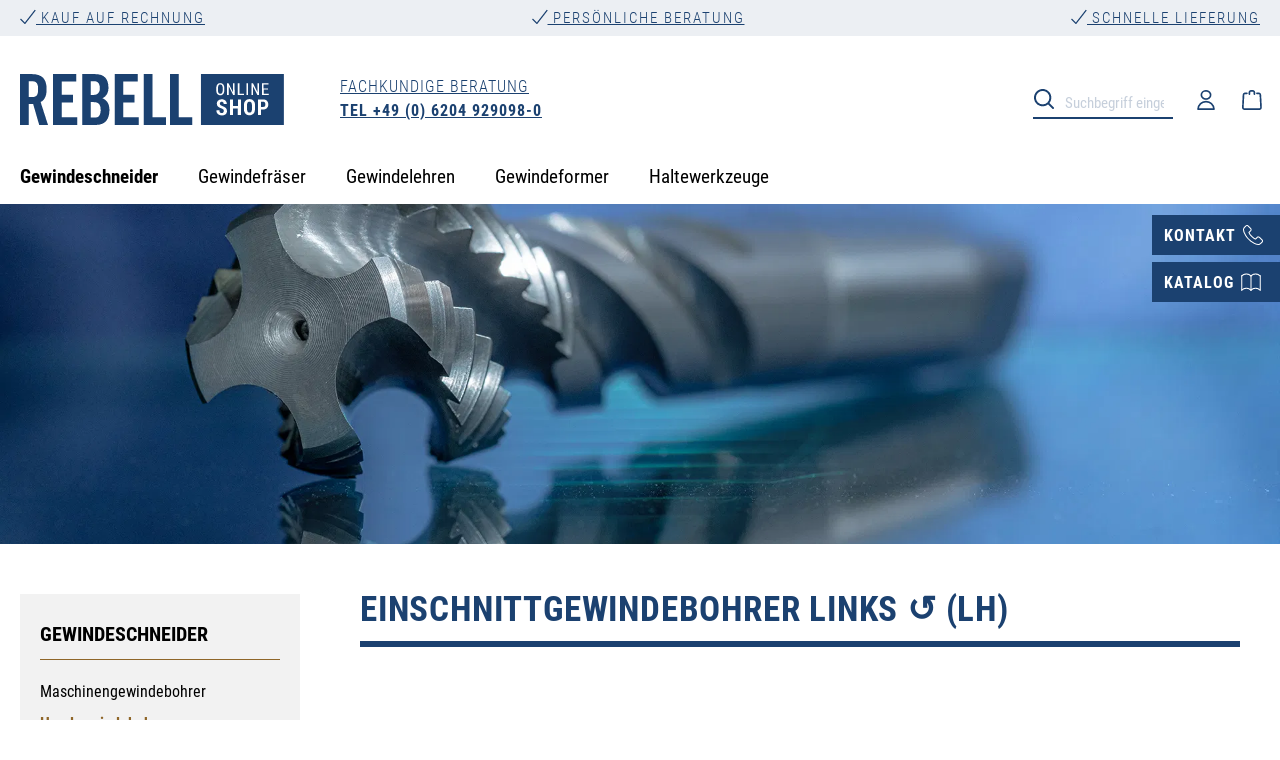

--- FILE ---
content_type: text/html; charset=UTF-8
request_url: https://shop.rebell-tools.de/gewindeschneider/handgewindebohrer/w-keg.-gasflaschenventile/einschnittgewindebohrer-links-lh
body_size: 20910
content:
<!DOCTYPE html><html lang="de-DE" itemscope="itemscope"><head><script src="https://cloud.ccm19.de/app.js?apiKey=928a7261db5196f08822b73b8c1a1df788e3a05707497113&amp;domain=679a0123137085ab8f00d892" referrerpolicy="origin"></script><meta charset="utf-8"><meta name="viewport" content="width=device-width, initial-scale=1, shrink-to-fit=no"><meta name="author" content=""><meta name="robots" content="index,follow"><meta name="revisit-after" content="15 days"><meta name="keywords" content="Handgewindebohrer, Vorschneider, Fertigschneider, Satz, Gewindebohrer-Satz, Handgewindebohrer-Satz, Gewindeschneider, gewindeschneiden, gewindebohren, BSW, W, links, LH, linksschneidend, Linksgewinde, Whitworth-Gewinde"><meta name="description" content="Einschnittgewindebohrer für Linksgewinde - Schnelle Lieferung ✓ Top-Qualität ✓ Faire Preise ✓ » REBELL Shop."><meta property="og:type" content="website"/><meta property="og:site_name" content="Rebell Tools"/><meta property="og:url" content="https://shop.rebell-tools.de/gewindeschneider/handgewindebohrer/w-keg.-gasflaschenventile/einschnittgewindebohrer-links-lh"/><meta property="og:title" content="Einschnittgewindebohrer (keg. Gasflaschenventile) | Linksgewinde » REBELL-Shop"/><meta property="og:description" content="Einschnittgewindebohrer für Linksgewinde - Schnelle Lieferung ✓ Top-Qualität ✓ Faire Preise ✓ » REBELL Shop."/><meta property="og:image" content="https://assets.rebell-tools.de/media/77/0f/0b/1614809318/rebell-logo.svg?ts=1614809318"/><meta name="twitter:card" content="website"/><meta name="twitter:site" content="Rebell Tools"/><meta property="twitter:title" content="Einschnittgewindebohrer (keg. Gasflaschenventile) | Linksgewinde » REBELL-Shop"/><meta property="twitter:description" content="Einschnittgewindebohrer für Linksgewinde - Schnelle Lieferung ✓ Top-Qualität ✓ Faire Preise ✓ » REBELL Shop."/><meta property="twitter:image" content="https://assets.rebell-tools.de/media/77/0f/0b/1614809318/rebell-logo.svg?ts=1614809318"/><meta content="Rebell Tools"><meta content=""><meta content="true"><meta content="https://assets.rebell-tools.de/media/77/0f/0b/1614809318/rebell-logo.svg?ts=1614809318"><meta name="theme-color" content="#fff"><script type="application/ld+json"> [{"@context":"https:\/\/schema.org","@type":"BreadcrumbList","itemListElement":[{"@type":"ListItem","position":1,"name":"Gewindeschneider","item":"https:\/\/shop.rebell-tools.de\/gewindeschneider"},{"@type":"ListItem","position":2,"name":"Handgewindebohrer","item":"https:\/\/shop.rebell-tools.de\/gewindeschneider\/handgewindebohrer"},{"@type":"ListItem","position":3,"name":"W (keg. Gasflaschenventile)","item":"https:\/\/shop.rebell-tools.de\/gewindeschneider\/handgewindebohrer\/w-keg.-gasflaschenventile"},{"@type":"ListItem","position":4,"name":"Einschnittgewindebohrer Links \u21ba (LH)","item":"https:\/\/shop.rebell-tools.de\/gewindeschneider\/handgewindebohrer\/w-keg.-gasflaschenventile\/einschnittgewindebohrer-links-lh"}]},{"@context":"https:\/\/schema.org","@type":"Organization","logo":"https:\/\/assets.rebell-tools.de\/media\/77\/0f\/0b\/1614809318\/rebell-logo.svg?ts=1614809318","url":"https:\/\/assets.rebell-tools.de\/media\/77\/0f\/0b\/1614809318\/rebell-logo.svg"},{"@context":"https:\/\/schema.org","@type":"LocalBusiness","name":"Rebell Tools GmbH","url":"https:\/\/shop.rebell-tools.de","telephone":" + 49 (0)6108 7998310","address":{"@type":"PostalAddress","streetAddress":"Dieselstr. 10 ","addressLocality":"M\u00fchlheim","postalCode":"63165","addressCountry":"DE"},"openingHoursSpecification":[{"@type":"OpeningHoursSpecification","dayOfWeek":["Monday","Tuesday","Wednesday","Thursday","Friday"],"opens":"08:00","closes":"18:00"}],"priceRange":"\u20ac\u20ac\u20ac","image":"https:\/\/assets.rebell-tools.de\/media\/77\/0f\/0b\/1614809318\/rebell-logo.svg"}] </script> <script>if(window.DooFinderScriptLoaded!=true){window.DooFinderScriptLoaded=true;let styleLink=document.createElement("link");styleLink.href="https://shop.rebell-tools.de/bundles/doofinder/css/doofinder.css?1765961185";styleLink.rel="stylesheet";document.head.appendChild(styleLink);let script=document.createElement("script");script.src="https://eu1-config.doofinder.com/2.x/bc8a48a6-b0a5-415c-9e6d-b3e94948e58f.js";script.async=true;document.head.appendChild(script);let addToCartScript=document.createElement("script");addToCartScript.innerHTML=`
            class DoofinderAddToCartError extends Error {
    constructor(reason, status = "") {
      const message = "Error adding an item to the cart. Reason: " + reason + ". Status code: " + status;
      super(message);
      this.name = "DoofinderAddToCartError";
    }
  }

  document.addEventListener('doofinder.cart.add', async function(event) {
    const product = event.detail;
    const statusPromise = product.statusPromise;
    let isGroupLeader = product.grouping_id && product.grouping_id === product.item_id && product.group_leader;
    if(product.modifiable || isGroupLeader){
      //It's a configurable product, redirect to the product page to let the user configure the product
      statusPromise.reject(new DoofinderAddToCartError("It's a configurable product", 200));
      location.href = product.link;
      return;
    }

    const csrfTokenInput = document.querySelector('.product-info input[name="_csrf_token"]');

    let formData = new FormData();
    let productId = product.shopware_id;

    if (null !== csrfTokenInput && '' !== csrfTokenInput.value) {
      formData.append('_csrf_token', csrfTokenInput.value);
    }

    formData.append('redirectTo', 'frontend.cart.offcanvas');
    formData.append('lineItems[id][id]', productId);
    formData.append('lineItems[id][type]', 'product');
    formData.append('lineItems[id][referencedId]', productId);
    formData.append('lineItems[id][quantity]', 1);
    formData.append('lineItems[id][stackable]', 1);
    formData.append('lineItems[id][removable]', 1);

    let addItemUrl = '/checkout/line-item/add';

    instances = window.PluginManager.getPluginInstances("OffCanvasCart")
    if (instances.length > 0 && instances.some(i => typeof i.openOffCanvas === 'function')) {
      instances.forEach(i => typeof i.openOffCanvas === 'function' && i.openOffCanvas(addItemUrl, formData, () => {
        statusPromise.resolve("The item has been successfully added to the cart.");
      }))
    } else {
      let accessKey = 'SWSCAGQ4YWLNEHM2NVJKRJFSEG';

      let headers = {
        'Accept': 'application/json',
        'Content-Type': 'application/json',
        'sw-access-key': accessKey,
      };
      let contextResult = await fetch("/store-api/context",
        {
          method: "GET",
          headers: headers
        }
      ).catch(error =>
        statusPromise.reject(new DoofinderAddToCartError("Couldn't fetch context", 200))
      );
      let context = await contextResult.json();
      let token = context.token;

      headers = {
        'sw-access-key': accessKey,
        'sw-context-token': token
      };
      let cartResult = await fetch(addItemUrl,
        {
          method: "POST",
          headers: headers,
          body: formData
        }
      ).catch(error =>
        statusPromise.reject(new DoofinderAddToCartError("Couldn't add line item to cart", 200))
      );
      let cart = await cartResult.json();
      statusPromise.resolve("The item has been successfully added to the cart.");
    }
  });


        `;document.head.appendChild(addToCartScript);let currency='EUR';(function(w,k){w[k]=window[k]||function(){(window[k].q=window[k].q||[]).push(arguments)}})(window,"doofinderApp");if(currency!==''){doofinderApp("config","currency",currency);}};window.features={"V6_5_0_0":true,"v6.5.0.0":true,"V6_6_0_0":true,"v6.6.0.0":true,"V6_7_0_0":false,"v6.7.0.0":false,"ADDRESS_SELECTION_REWORK":false,"address.selection.rework":false,"DISABLE_VUE_COMPAT":false,"disable.vue.compat":false,"ACCESSIBILITY_TWEAKS":true,"accessibility.tweaks":true,"ADMIN_VITE":false,"admin.vite":false,"TELEMETRY_METRICS":false,"telemetry.metrics":false,"PERFORMANCE_TWEAKS":false,"performance.tweaks":false,"CACHE_REWORK":false,"cache.rework":false,"PAYPAL_SETTINGS_TWEAKS":false,"paypal.settings.tweaks":false};window.dataLayer=window.dataLayer||[];function gtag(){dataLayer.push(arguments);}
gtag('consent','default',{'ad_user_data':'denied','ad_storage':'denied','ad_personalization':'denied','analytics_storage':'denied'});if(window.DooFinderScriptLoaded!=true){window.DooFinderScriptLoaded=true;let styleLink=document.createElement("link");styleLink.href="https://shop.rebell-tools.de/bundles/doofinder/css/doofinder.css?1765961185";styleLink.rel="stylesheet";document.head.appendChild(styleLink);let script=document.createElement("script");script.src="https://eu1-config.doofinder.com/2.x/bc8a48a6-b0a5-415c-9e6d-b3e94948e58f.js";script.async=true;document.head.appendChild(script);let addToCartScript=document.createElement("script");addToCartScript.innerHTML=`
            class DoofinderAddToCartError extends Error {
    constructor(reason, status = "") {
      const message = "Error adding an item to the cart. Reason: " + reason + ". Status code: " + status;
      super(message);
      this.name = "DoofinderAddToCartError";
    }
  }

  document.addEventListener('doofinder.cart.add', async function(event) {
    const product = event.detail;
    const statusPromise = product.statusPromise;
    let isGroupLeader = product.grouping_id && product.grouping_id === product.item_id && product.group_leader;
    if(product.modifiable || isGroupLeader){
      //It's a configurable product, redirect to the product page to let the user configure the product
      statusPromise.reject(new DoofinderAddToCartError("It's a configurable product", 200));
      location.href = product.link;
      return;
    }

    const csrfTokenInput = document.querySelector('.product-info input[name="_csrf_token"]');

    let formData = new FormData();
    let productId = product.shopware_id;

    if (null !== csrfTokenInput && '' !== csrfTokenInput.value) {
      formData.append('_csrf_token', csrfTokenInput.value);
    }

    formData.append('redirectTo', 'frontend.cart.offcanvas');
    formData.append('lineItems[id][id]', productId);
    formData.append('lineItems[id][type]', 'product');
    formData.append('lineItems[id][referencedId]', productId);
    formData.append('lineItems[id][quantity]', 1);
    formData.append('lineItems[id][stackable]', 1);
    formData.append('lineItems[id][removable]', 1);

    let addItemUrl = '/checkout/line-item/add';

    instances = window.PluginManager.getPluginInstances("OffCanvasCart")
    if (instances.length > 0 && instances.some(i => typeof i.openOffCanvas === 'function')) {
      instances.forEach(i => typeof i.openOffCanvas === 'function' && i.openOffCanvas(addItemUrl, formData, () => {
        statusPromise.resolve("The item has been successfully added to the cart.");
      }))
    } else {
      let accessKey = 'SWSCAGQ4YWLNEHM2NVJKRJFSEG';

      let headers = {
        'Accept': 'application/json',
        'Content-Type': 'application/json',
        'sw-access-key': accessKey,
      };
      let contextResult = await fetch("/store-api/context",
        {
          method: "GET",
          headers: headers
        }
      ).catch(error =>
        statusPromise.reject(new DoofinderAddToCartError("Couldn't fetch context", 200))
      );
      let context = await contextResult.json();
      let token = context.token;

      headers = {
        'sw-access-key': accessKey,
        'sw-context-token': token
      };
      let cartResult = await fetch(addItemUrl,
        {
          method: "POST",
          headers: headers,
          body: formData
        }
      ).catch(error =>
        statusPromise.reject(new DoofinderAddToCartError("Couldn't add line item to cart", 200))
      );
      let cart = await cartResult.json();
      statusPromise.resolve("The item has been successfully added to the cart.");
    }
  });


        `;document.head.appendChild(addToCartScript);let currency='EUR';(function(w,k){w[k]=window[k]||function(){(window[k].q=window[k].q||[]).push(arguments)}})(window,"doofinderApp");if(currency!==''){doofinderApp("config","currency",currency);}};window.useDefaultCookieConsent=true;window.activeNavigationId='17543cd333a646f3a06ec95980c700b1';window.router={'frontend.cart.offcanvas':'/checkout/offcanvas','frontend.cookie.offcanvas':'/cookie/offcanvas','frontend.checkout.finish.page':'/checkout/finish','frontend.checkout.info':'/widgets/checkout/info','frontend.menu.offcanvas':'/widgets/menu/offcanvas','frontend.cms.page':'/widgets/cms','frontend.cms.navigation.page':'/widgets/cms/navigation','frontend.account.addressbook':'/widgets/account/address-book','frontend.country.country-data':'/country/country-state-data','frontend.app-system.generate-token':'/app-system/Placeholder/generate-token',};window.salesChannelId='83b7cc24a2ea4cbc92afb90a160bb014';window.breakpoints={"xs":0,"sm":576,"md":768,"lg":992,"xl":1200,"xxl":1400};window.themeAssetsPublicPath='https://shop.rebell-tools.de/theme/0198e18568c873f5b6cdb3541bd36f62/assets/';window.validationMessages={"required":"Die Eingabe darf nicht leer sein.","email":"Ung\u00fcltige E-Mail-Adresse. Die E-Mail ben\u00f6tigt das Format \"nutzer@beispiel.de\".","confirmation":"Ihre Eingaben sind nicht identisch.","minLength":"Die Eingabe ist zu kurz."};window.themeJsPublicPath='https://shop.rebell-tools.de/theme/58a5f5fcb22575aefcfa331d7e759ebe/js/';if(window.DooFinderScriptLoaded!=true){window.DooFinderScriptLoaded=true;let styleLink=document.createElement("link");styleLink.href="https://shop.rebell-tools.de/bundles/doofinder/css/doofinder.css?1765961185";styleLink.rel="stylesheet";document.head.appendChild(styleLink);let script=document.createElement("script");script.src="https://eu1-config.doofinder.com/2.x/bc8a48a6-b0a5-415c-9e6d-b3e94948e58f.js";script.async=true;document.head.appendChild(script);let addToCartScript=document.createElement("script");addToCartScript.innerHTML=`
            class DoofinderAddToCartError extends Error {
    constructor(reason, status = "") {
      const message = "Error adding an item to the cart. Reason: " + reason + ". Status code: " + status;
      super(message);
      this.name = "DoofinderAddToCartError";
    }
  }

  document.addEventListener('doofinder.cart.add', async function(event) {
    const product = event.detail;
    const statusPromise = product.statusPromise;
    let isGroupLeader = product.grouping_id && product.grouping_id === product.item_id && product.group_leader;
    if(product.modifiable || isGroupLeader){
      //It's a configurable product, redirect to the product page to let the user configure the product
      statusPromise.reject(new DoofinderAddToCartError("It's a configurable product", 200));
      location.href = product.link;
      return;
    }

    const csrfTokenInput = document.querySelector('.product-info input[name="_csrf_token"]');

    let formData = new FormData();
    let productId = product.shopware_id;

    if (null !== csrfTokenInput && '' !== csrfTokenInput.value) {
      formData.append('_csrf_token', csrfTokenInput.value);
    }

    formData.append('redirectTo', 'frontend.cart.offcanvas');
    formData.append('lineItems[id][id]', productId);
    formData.append('lineItems[id][type]', 'product');
    formData.append('lineItems[id][referencedId]', productId);
    formData.append('lineItems[id][quantity]', 1);
    formData.append('lineItems[id][stackable]', 1);
    formData.append('lineItems[id][removable]', 1);

    let addItemUrl = '/checkout/line-item/add';

    instances = window.PluginManager.getPluginInstances("OffCanvasCart")
    if (instances.length > 0 && instances.some(i => typeof i.openOffCanvas === 'function')) {
      instances.forEach(i => typeof i.openOffCanvas === 'function' && i.openOffCanvas(addItemUrl, formData, () => {
        statusPromise.resolve("The item has been successfully added to the cart.");
      }))
    } else {
      let accessKey = 'SWSCAGQ4YWLNEHM2NVJKRJFSEG';

      let headers = {
        'Accept': 'application/json',
        'Content-Type': 'application/json',
        'sw-access-key': accessKey,
      };
      let contextResult = await fetch("/store-api/context",
        {
          method: "GET",
          headers: headers
        }
      ).catch(error =>
        statusPromise.reject(new DoofinderAddToCartError("Couldn't fetch context", 200))
      );
      let context = await contextResult.json();
      let token = context.token;

      headers = {
        'sw-access-key': accessKey,
        'sw-context-token': token
      };
      let cartResult = await fetch(addItemUrl,
        {
          method: "POST",
          headers: headers,
          body: formData
        }
      ).catch(error =>
        statusPromise.reject(new DoofinderAddToCartError("Couldn't add line item to cart", 200))
      );
      let cart = await cartResult.json();
      statusPromise.resolve("The item has been successfully added to the cart.");
    }
  });


        `;document.head.appendChild(addToCartScript);let currency='EUR';(function(w,k){w[k]=window[k]||function(){(window[k].q=window[k].q||[]).push(arguments)}})(window,"doofinderApp");if(currency!==''){doofinderApp("config","currency",currency);}};if(window.DooFinderScriptLoaded!=true){window.DooFinderScriptLoaded=true;let styleLink=document.createElement("link");styleLink.href="https://shop.rebell-tools.de/bundles/doofinder/css/doofinder.css?1765961185";styleLink.rel="stylesheet";document.head.appendChild(styleLink);let script=document.createElement("script");script.src="https://eu1-config.doofinder.com/2.x/bc8a48a6-b0a5-415c-9e6d-b3e94948e58f.js";script.async=true;document.head.appendChild(script);let addToCartScript=document.createElement("script");addToCartScript.innerHTML=`
            class DoofinderAddToCartError extends Error {
    constructor(reason, status = "") {
      const message = "Error adding an item to the cart. Reason: " + reason + ". Status code: " + status;
      super(message);
      this.name = "DoofinderAddToCartError";
    }
  }

  document.addEventListener('doofinder.cart.add', async function(event) {
    const product = event.detail;
    const statusPromise = product.statusPromise;
    let isGroupLeader = product.grouping_id && product.grouping_id === product.item_id && product.group_leader;
    if(product.modifiable || isGroupLeader){
      //It's a configurable product, redirect to the product page to let the user configure the product
      statusPromise.reject(new DoofinderAddToCartError("It's a configurable product", 200));
      location.href = product.link;
      return;
    }

    const csrfTokenInput = document.querySelector('.product-info input[name="_csrf_token"]');

    let formData = new FormData();
    let productId = product.shopware_id;

    if (null !== csrfTokenInput && '' !== csrfTokenInput.value) {
      formData.append('_csrf_token', csrfTokenInput.value);
    }

    formData.append('redirectTo', 'frontend.cart.offcanvas');
    formData.append('lineItems[id][id]', productId);
    formData.append('lineItems[id][type]', 'product');
    formData.append('lineItems[id][referencedId]', productId);
    formData.append('lineItems[id][quantity]', 1);
    formData.append('lineItems[id][stackable]', 1);
    formData.append('lineItems[id][removable]', 1);

    let addItemUrl = '/checkout/line-item/add';

    instances = window.PluginManager.getPluginInstances("OffCanvasCart")
    if (instances.length > 0 && instances.some(i => typeof i.openOffCanvas === 'function')) {
      instances.forEach(i => typeof i.openOffCanvas === 'function' && i.openOffCanvas(addItemUrl, formData, () => {
        statusPromise.resolve("The item has been successfully added to the cart.");
      }))
    } else {
      let accessKey = 'SWSCAGQ4YWLNEHM2NVJKRJFSEG';

      let headers = {
        'Accept': 'application/json',
        'Content-Type': 'application/json',
        'sw-access-key': accessKey,
      };
      let contextResult = await fetch("/store-api/context",
        {
          method: "GET",
          headers: headers
        }
      ).catch(error =>
        statusPromise.reject(new DoofinderAddToCartError("Couldn't fetch context", 200))
      );
      let context = await contextResult.json();
      let token = context.token;

      headers = {
        'sw-access-key': accessKey,
        'sw-context-token': token
      };
      let cartResult = await fetch(addItemUrl,
        {
          method: "POST",
          headers: headers,
          body: formData
        }
      ).catch(error =>
        statusPromise.reject(new DoofinderAddToCartError("Couldn't add line item to cart", 200))
      );
      let cart = await cartResult.json();
      statusPromise.resolve("The item has been successfully added to the cart.");
    }
  });


        `;document.head.appendChild(addToCartScript);let currency='EUR';(function(w,k){w[k]=window[k]||function(){(window[k].q=window[k].q||[]).push(arguments)}})(window,"doofinderApp");if(currency!==''){doofinderApp("config","currency",currency);}};console.log("Lorem ipsum dolor sit amet");</script> <link rel="shortcut icon" href="https://assets.rebell-tools.de/media/95/15/9b/1614720263/favicon_rebell.png?width=3000"><link rel="apple-touch-icon" href="https://assets.rebell-tools.de/media/95/15/9b/1614720263/favicon_rebell.png?width=3000"><link rel="canonical" href="https://shop.rebell-tools.de/gewindeschneider/handgewindebohrer/w-keg.-gasflaschenventile/einschnittgewindebohrer-links-lh" /><title >Einschnittgewindebohrer (keg. Gasflaschenventile) | Linksgewinde » REBELL-Shop</title><link rel="stylesheet" href="https://shop.rebell-tools.de/theme/58a5f5fcb22575aefcfa331d7e759ebe/css/all.css?1765961190"><script id="wbmTagMangerDefine"> let gtmIsTrackingProductClicks = Boolean(1), gtmIsTrackingAddToWishlistClicks = Boolean(1), gtmContainerId ='GTM-KN9BGXC', hasSWConsentSupport = Boolean(1); window.wbmScriptIsSet = false; window.dataLayer = window.dataLayer || []; window.dataLayer.push({"event":"user","id":null}); </script><script id="wbmTagMangerDataLayer"> window.dataLayer.push({ ecommerce: null }); window.dataLayer.push({"google_tag_params":{"ecomm_prodid":["53722181","53722180","53722432"],"ecomm_category":"Einschnittgewindebohrer Links \u21ba (LH)","ecomm_pagetype":"category"}}); let onEventDataLayer = JSON.parse('[{"event":"view_item_list","ecommerce":{"item_list_name":"Category: Einschnittgewindebohrer Links \u21ba (LH)","items":[{"price":148.31,"index":0,"item_id":"53722181","item_brand":"Rebell","item_list_id":"category_17543cd333a646f3a06ec95980c700b1","item_category":"Einschnittgewindebohrer Links \u21ba (LH)","item_name":"REBELL Einschnittgewindebohrer W 21,8 x 14 RH HSS - Form C gerade genutet - DIN 2184-2 - Typ N","item_variant":"","item_list_name":"Category: Einschnittgewindebohrer Links \u21ba (LH)"},{"price":172.98,"index":1,"item_id":"53722180","item_brand":"Rebell","item_list_id":"category_17543cd333a646f3a06ec95980c700b1","item_category":"Einschnittgewindebohrer Links \u21ba (LH)","item_name":"REBELL Einschnittgewindebohrer W 21,8 x 14 LH HSS - Form C gerade genutet - DIN 2184-2 - Typ N","item_variant":"","item_list_name":"Category: Einschnittgewindebohrer Links \u21ba (LH)"},{"price":160.55,"index":2,"item_id":"53722432","item_brand":"Rebell","item_list_id":"category_17543cd333a646f3a06ec95980c700b1","item_category":"Einschnittgewindebohrer Links \u21ba (LH)","item_name":"REBELL Einschnittgewindebohrer W 24,32 x 14 RH HSS - Form C gerade genutet - DIN 2184-2 - Typ N","item_variant":"","item_list_name":"Category: Einschnittgewindebohrer Links \u21ba (LH)"}],"item_list_id":"category_17543cd333a646f3a06ec95980c700b1"}}]'); </script><script id="wbmTagManger"> function getCookie(name) { var cookieMatch = document.cookie.match(name + '=(.*?)(;|$)'); return cookieMatch && decodeURI(cookieMatch[1]); } let gtmCookieSet = getCookie('wbm-tagmanager-enabled'); let googleTag = function(w,d,s,l,i){w[l]=w[l]||[];w[l].push({'gtm.start':new Date().getTime(),event:'gtm.js'});var f=d.getElementsByTagName(s)[0],j=d.createElement(s),dl=l!='dataLayer'?'&l='+l:'';j.async=true;j.src='https://www.googletagmanager.com/gtm.js?id='+i+dl+'';f.parentNode.insertBefore(j,f);}; if (hasSWConsentSupport && gtmCookieSet === null) { window.wbmGoogleTagmanagerId = gtmContainerId; window.wbmScriptIsSet = false; window.googleTag = googleTag; } else { window.wbmScriptIsSet = true; googleTag(window, document, 'script', 'dataLayer', gtmContainerId); googleTag = null; window.dataLayer = window.dataLayer || []; function gtag() { dataLayer.push(arguments); } if (hasSWConsentSupport) { (() => { const analyticsStorageEnabled = document.cookie.split(';').some((item) => item.trim().includes('google-analytics-enabled=1')); const adsEnabled = document.cookie.split(';').some((item) => item.trim().includes('google-ads-enabled=1')); gtag('consent', 'update', { 'ad_storage': adsEnabled ? 'granted' : 'denied', 'ad_user_data': adsEnabled ? 'granted' : 'denied', 'ad_personalization': adsEnabled ? 'granted' : 'denied', 'analytics_storage': analyticsStorageEnabled ? 'granted' : 'denied' }); })(); } } </script><script src="https://shop.rebell-tools.de/theme/58a5f5fcb22575aefcfa331d7e759ebe/js/storefront/storefront.js?1765961190" defer></script><script src="https://shop.rebell-tools.de/theme/58a5f5fcb22575aefcfa331d7e759ebe/js/swag-pay-pal/swag-pay-pal.js?1765961190" defer></script><script src="https://shop.rebell-tools.de/theme/58a5f5fcb22575aefcfa331d7e759ebe/js/frosh-lazy-sizes/frosh-lazy-sizes.js?1765961190" defer></script><script src="https://shop.rebell-tools.de/theme/58a5f5fcb22575aefcfa331d7e759ebe/js/papoo-ccm19-integration6/papoo-ccm19-integration6.js?1765961190" defer></script><script src="https://shop.rebell-tools.de/theme/58a5f5fcb22575aefcfa331d7e759ebe/js/wbm-tag-manager-analytics/wbm-tag-manager-analytics.js?1765961190" defer></script><script src="https://shop.rebell-tools.de/theme/58a5f5fcb22575aefcfa331d7e759ebe/js/doo-finder/doo-finder.js?1765961190" defer></script></head><body class="is-ctl-navigation is-act-index"><div id="page-top" class="skip-to-content bg-primary-subtle text-primary-emphasis overflow-hidden" tabindex="-1"><div class="container skip-to-content-container d-flex justify-content-center visually-hidden-focusable"><a href="#content-main" class="skip-to-content-link d-inline-flex text-decoration-underline m-1 p-2 fw-bold gap-2"> Zum Hauptinhalt springen </a><a href="#header-main-search-input" class="skip-to-content-link d-inline-flex text-decoration-underline m-1 p-2 fw-bold gap-2 d-none d-sm-block"> Zur Suche springen </a><a href="#main-navigation-menu" class="skip-to-content-link d-inline-flex text-decoration-underline m-1 p-2 fw-bold gap-2 d-none d-lg-block"> Zur Hauptnavigation springen </a></div></div><noscript><iframe src="https://www.googletagmanager.com/ns.html?id=GTM-KN9BGXC" height="0" width="0" style="display:none;visibility:hidden" title="Google Tagmanager"></iframe></noscript><noscript class="noscript-main"><div role="alert" aria-live="polite" class="alert alert-info d-flex align-items-center"> <span class="icon icon-info" aria-hidden="true"><svg xmlns="http://www.w3.org/2000/svg" xmlns:xlink="http://www.w3.org/1999/xlink" width="24" height="24" viewBox="0 0 24 24"><defs><path d="M12 7c.5523 0 1 .4477 1 1s-.4477 1-1 1-1-.4477-1-1 .4477-1 1-1zm1 9c0 .5523-.4477 1-1 1s-1-.4477-1-1v-5c0-.5523.4477-1 1-1s1 .4477 1 1v5zm11-4c0 6.6274-5.3726 12-12 12S0 18.6274 0 12 5.3726 0 12 0s12 5.3726 12 12zM12 2C6.4772 2 2 6.4772 2 12s4.4772 10 10 10 10-4.4772 10-10S17.5228 2 12 2z" id="icons-default-info" /></defs><use xlink:href="#icons-default-info" fill="#758CA3" fill-rule="evenodd" /></svg></span> <div class="alert-content-container"><div class="alert-content"> Um unseren Shop in vollem Umfang nutzen zu können, empfehlen wir Ihnen Javascript in Ihrem Browser zu aktivieren. </div></div></div></noscript><div class="usp-bar-container"><div class="usp-bar-wrapper"><div class="usp-bar-entry" id="u1"><a href="/kundenservice/zahlung-und-versand/"> Kauf auf Rechnung</a></div><div class="usp-bar-entry" id="u2"><a href="/kontakt"> Persönliche Beratung</a></div><div class="usp-bar-entry" id="u3"><a href="/kundenservice/zahlung-und-versand/"> Schnelle Lieferung</a></div></div></div><header class="header-main"><div class="container"><div class="top-bar d-none d-lg-block"></div><div class="row align-items-center header-row"><div class="col-12 col-sm-5 col-lg-3 header-logo-col"><div class="header-logo-main text-center"><a class="header-logo-main-link" href="/" title="Zur Startseite wechseln"><picture class="header-logo-picture d-block m-auto"><img src="https://assets.rebell-tools.de/media/77/0f/0b/1614809318/rebell-logo.svg?ts=1614809318" alt="Zur Startseite wechseln" class="img-fluid header-logo-main-img"></picture></a></div></div><div class="col-12 col-sm-5 offset-sm-2 col-lg-3 offset-lg-0 order-2 order-sm-1 header-phone-col"><a class="header-phone-link" href="tel:+4962049290980"><div class="header-phone-text">Fachkundige Beratung</div><div class="header-phone-number">TEL +49 (0) 6204 929098-0</div></a></div><div class="col-12 order-3 col-sm order-sm-2 header-search-col"><div class="row"><div class="col-sm-auto d-none d-sm-block d-lg-none"><div class="nav-main-toggle"> <button class="btn nav-main-toggle-btn header-actions-btn" type="button" data-offcanvas-menu="true" aria-label="Menü"><img class="burger-icon" src="/theme/0198e18568c873f5b6cdb3541bd36f62/assets/images/burger-menu.svg" alt=""/></button> </div></div><div class="col"><div class="collapse" id="searchCollapse"><div class="header-search my-2 m-sm-auto"><form action="/search" method="get" data-search-widget="true" data-search-widget-options="{&quot;searchWidgetMinChars&quot;:2}" data-url="/suggest?search=" class="header-search-form"><div class="input-group"><div class="input-group-append"> <button type="submit" class="btn header-search-btn" aria-label="Suchen"> <span class="header-search-icon"><img class="search-icon" src="/theme/0198e18568c873f5b6cdb3541bd36f62/assets/images/search-lupe.svg" alt=""/></span> </button> </div><input type="search" name="search" class="form-control header-search-input" autocomplete="off" autocapitalize="off" placeholder="Suchbegriff eingeben ..." aria-label="Suchbegriff eingeben ..." value=""></div></form></div></div></div></div></div><div class="col-12 order-1 col-sm-auto order-sm-2 header-actions-col"><div class="row no-gutters"><div class="col d-sm-none"><div class="menu-button"> <button class="btn nav-main-toggle-btn header-actions-btn" type="button" data-off-canvas-menu="true" aria-label="Menü"><img class="burger-icon" src="/theme/0198e18568c873f5b6cdb3541bd36f62/assets/images/burger-menu.svg" alt=""/></button> </div></div><div class="col-auto d-sm-none"><div class="search-toggle"> <button class="btn header-actions-btn search-toggle-btn js-search-toggle-btn collapsed" type="button" data-bs-toggle="collapse" data-bs-target="#searchCollapse" aria-expanded="false" aria-controls="searchCollapse" aria-label="Suchen"><img class="search-icon" src="/theme/0198e18568c873f5b6cdb3541bd36f62/assets/images/search-lupe.svg" alt=""/></button> </div></div><div class="col-auto"><div class="account-menu"><div class="dropdown"> <button class="btn account-menu-btn header-actions-btn" type="button" id="accountWidget" data-account-menu="true" data-bs-toggle="dropdown" aria-haspopup="true" aria-expanded="false" aria-label="Ihr Konto" title="Ihr Konto"><img class="header-actions-icon user-icon" src="/theme/0198e18568c873f5b6cdb3541bd36f62/assets/images/user.svg" alt=""/></button> <div class="dropdown-menu dropdown-menu-end account-menu-dropdown js-account-menu-dropdown" aria-labelledby="accountWidget"><div class="offcanvas-header"> <button class="btn btn-secondary offcanvas-close js-offcanvas-close"> <span class="icon icon-x icon-sm"><svg xmlns="http://www.w3.org/2000/svg" xmlns:xlink="http://www.w3.org/1999/xlink" width="24" height="24" viewBox="0 0 24 24"><defs><path d="m10.5858 12-7.293-7.2929c-.3904-.3905-.3904-1.0237 0-1.4142.3906-.3905 1.0238-.3905 1.4143 0L12 10.5858l7.2929-7.293c.3905-.3904 1.0237-.3904 1.4142 0 .3905.3906.3905 1.0238 0 1.4143L13.4142 12l7.293 7.2929c.3904.3905.3904 1.0237 0 1.4142-.3906.3905-1.0238.3905-1.4143 0L12 13.4142l-7.2929 7.293c-.3905.3904-1.0237.3904-1.4142 0-.3905-.3906-.3905-1.0238 0-1.4143L10.5858 12z" id="icons-default-x" /></defs><use xlink:href="#icons-default-x" fill="#758CA3" fill-rule="evenodd" /></svg></span> Menü schließen </button> </div><div class="offcanvas-body"><div class="account-menu"><div class="dropdown-header account-menu-header"> Ihr Konto </div><div class="account-menu-login"><a href="/account/login" title="Anmelden" class="btn btn-primary account-menu-login-button"> Anmelden </a><div class="account-menu-register"> oder <a href="/account/login" title="Registrieren"> registrieren </a></div></div><div class="account-menu-links"><div class="header-account-menu"><div class="card account-menu-inner"><nav class="list-group list-group-flush account-aside-list-group"><a href="/account" title="Übersicht" class="list-group-item list-group-item-action account-aside-item"> Übersicht </a><a href="/account/profile" title="Persönliches Profil" class="list-group-item list-group-item-action account-aside-item"> Persönliches Profil </a><a href="/account/address" title="Adressen" class="list-group-item list-group-item-action account-aside-item"> Adressen </a><a href="/account/payment" title="Zahlungsarten" class="list-group-item list-group-item-action account-aside-item"> Zahlungsarten </a><a href="/account/order" title="Bestellungen" class="list-group-item list-group-item-action account-aside-item"> Bestellungen </a></nav></div></div></div></div></div></div></div></div></div><div class="col-auto"><div class="header-cart" data-off-canvas-cart="true"><a class="btn header-cart-btn header-actions-btn" href="/checkout/cart" data-cart-widget="true" title="Warenkorb" aria-labelledby="cart-widget-aria-label" aria-haspopup="true"> <span class="header-cart-icon"> <span class="icon icon-bag"><svg aria-label="Warenkorb" xmlns="http://www.w3.org/2000/svg" xmlns:xlink="http://www.w3.org/1999/xlink" width="24" height="24" viewBox="0 0 24 24"><defs><path d="M5.892 3c.5523 0 1 .4477 1 1s-.4477 1-1 1H3.7895a1 1 0 0 0-.9986.9475l-.7895 15c-.029.5515.3946 1.0221.9987 1.0525h17.8102c.5523 0 1-.4477.9986-1.0525l-.7895-15A1 1 0 0 0 20.0208 5H17.892c-.5523 0-1-.4477-1-1s.4477-1 1-1h2.1288c1.5956 0 2.912 1.249 2.9959 2.8423l.7894 15c.0035.0788.0035.0788.0042.1577 0 1.6569-1.3432 3-3 3H3c-.079-.0007-.079-.0007-.1577-.0041-1.6546-.0871-2.9253-1.499-2.8382-3.1536l.7895-15C.8775 4.249 2.1939 3 3.7895 3H5.892zm4 2c0 .5523-.4477 1-1 1s-1-.4477-1-1V3c0-1.6569 1.3432-3 3-3h2c1.6569 0 3 1.3431 3 3v2c0 .5523-.4477 1-1 1s-1-.4477-1-1V3c0-.5523-.4477-1-1-1h-2c-.5523 0-1 .4477-1 1v2z" id="icons-default-bag" /></defs><use xlink:href="#icons-default-bag" fill="#758CA3" fill-rule="evenodd" /></svg></span> </span> <span class="header-cart-total d-none d-sm-inline-block ms-sm-2"> 0,00 € </span> <span class="visually-hidden" id="cart-widget-aria-label"> Warenkorb enthält 0 Positionen. Der Gesamtwert beträgt 0,00 €. </span> </a></div></div></div></div></div></div></header><div class="nav-main"><div class="main-navigation" id="mainNavigation"><div class="container"><nav class="nav main-navigation-menu" itemscope="itemscope"><a class="nav-link main-navigation-link nav-item-0b35b42bff6e408786453464a3108c4d active" href="https://shop.rebell-tools.de/gewindeschneider" data-flyout-menu-trigger="0b35b42bff6e408786453464a3108c4d" title="Gewindeschneider"><div class="main-navigation-link-text"> <span >Gewindeschneider</span> </div></a><div class="navigation-flyouts position-absolute w-100 start-0"><div class="navigation-flyout" data-flyout-menu-id="0b35b42bff6e408786453464a3108c4d"><div class="container"><div class="row navigation-flyout-bar"><div class="col"><div class="navigation-flyout-category-link"><a class="nav-link" href="https://shop.rebell-tools.de/gewindeschneider" title="Gewindeschneider"> Zur Kategorie Gewindeschneider <span class="icon icon-arrow-right icon-primary"><svg xmlns="http://www.w3.org/2000/svg" xmlns:xlink="http://www.w3.org/1999/xlink" width="16" height="16" viewBox="0 0 16 16"><defs><path id="icons-solid-arrow-right" d="M6.7071 6.2929c-.3905-.3905-1.0237-.3905-1.4142 0-.3905.3905-.3905 1.0237 0 1.4142l3 3c.3905.3905 1.0237.3905 1.4142 0l3-3c.3905-.3905.3905-1.0237 0-1.4142-.3905-.3905-1.0237-.3905-1.4142 0L9 8.5858l-2.2929-2.293z" /></defs><use transform="rotate(-90 9 8.5)" xlink:href="#icons-solid-arrow-right" fill="#758CA3" fill-rule="evenodd" /></svg></span> </a></div></div><div class="col-auto"><div class="navigation-flyout-close js-close-flyout-menu"> <span class="icon icon-x"><svg xmlns="http://www.w3.org/2000/svg" xmlns:xlink="http://www.w3.org/1999/xlink" width="24" height="24" viewBox="0 0 24 24"><use xlink:href="#icons-default-x" fill="#758CA3" fill-rule="evenodd" /></svg></span> </div></div></div><div class="row navigation-flyout-content"><div class="col"><div class="navigation-flyout-categories"><div class="row navigation-flyout-categories is-level-0"><div class="col-3 navigation-flyout-col"><a class="nav-item nav-link navigation-flyout-link is-level-0" href="https://shop.rebell-tools.de/gewindeschneider/maschinengewindebohrer" title="Maschinengewindebohrer"> <span >Maschinengewindebohrer</span> </a><div class="navigation-flyout-categories is-level-1"><div class="navigation-flyout-col"><a class="nav-item nav-link navigation-flyout-link is-level-1" href="https://shop.rebell-tools.de/gewindeschneider/maschinengewindebohrer/m-metrisch-regelgewinde-din-13" title="M (metrisch) Regelgewinde DIN 13"> <span >M (metrisch) Regelgewinde DIN 13</span> </a><div class="navigation-flyout-categories is-level-2"><div class="navigation-flyout-col"><a class="nav-item nav-link navigation-flyout-link is-level-2" href="https://shop.rebell-tools.de/gewindeschneider/maschinengewindebohrer/m-metrisch-regelgewinde-din-13/typ-n-allgemeine-anwendung" title="Typ N - Allgemeine Anwendung"> <span >Typ N - Allgemeine Anwendung</span> </a><div class="navigation-flyout-categories is-level-3"><div class="navigation-flyout-col"><a class="nav-item nav-link navigation-flyout-link is-level-3" href="https://shop.rebell-tools.de/gewindeschneider/maschinengewindebohrer/m-metrisch-regelgewinde-din-13/typ-n-allgemeine-anwendung/form-b-schaelanschnitt-fuer-durchgangsloch" title="Form B Schälanschnitt - für Durchgangsloch"> <span >Form B Schälanschnitt - für Durchgangsloch</span> </a></div><div class="navigation-flyout-col"><a class="nav-item nav-link navigation-flyout-link is-level-3" href="https://shop.rebell-tools.de/gewindeschneider/maschinengewindebohrer/m-metrisch-regelgewinde-din-13/typ-n-allgemeine-anwendung/form-c-350-rechtsspirale-fuer-sackloch" title="Form C 35° Rechtsspirale - für Sackloch"> <span >Form C 35° Rechtsspirale - für Sackloch</span> </a></div><div class="navigation-flyout-col"><a class="nav-item nav-link navigation-flyout-link is-level-3" href="https://shop.rebell-tools.de/gewindeschneider/maschinengewindebohrer/m-metrisch-regelgewinde-din-13/typ-n-allgemeine-anwendung/form-c-gerade-genutet-fuer-durchgangs-und-sackloch" title="Form C gerade genutet - für Durchgangs- und Sackloch"> <span >Form C gerade genutet - für Durchgangs- und Sackloch</span> </a></div><div class="navigation-flyout-col"><a class="nav-item nav-link navigation-flyout-link is-level-3" href="https://shop.rebell-tools.de/gewindeschneider/maschinengewindebohrer/m-metrisch-regelgewinde-din-13/typ-n-allgemeine-anwendung/form-a-gerade-genutet-langer-anschnitt-fuer-durchgangs-und-sackloch" title="Form A gerade genutet - langer Anschnitt für Durchgangs- und Sackloch"> <span >Form A gerade genutet - langer Anschnitt für Durchgangs- und Sackloch</span> </a></div><div class="navigation-flyout-col"><a class="nav-item nav-link navigation-flyout-link is-level-3" href="https://shop.rebell-tools.de/gewindeschneider/maschinengewindebohrer/m-metrisch-regelgewinde-din-13/typ-n-allgemeine-anwendung/hsse-form-e-mit-350-rechtsspirale-kurzem-anschnitt-fuer-sackloch-typ-n" title="Form E mit 35° Rechtsspirale &amp; kurzem Anschnitt für Sackloch"> <span >Form E mit 35° Rechtsspirale &amp; kurzem Anschnitt für Sackloch</span> </a></div><div class="navigation-flyout-col"><a class="nav-item nav-link navigation-flyout-link is-level-3" href="https://shop.rebell-tools.de/gewindeschneider/maschinengewindebohrer/m-metrisch-regelgewinde-din-13/typ-n-allgemeine-anwendung/form-c-mit-150-rechtsspirale-fuer-langspanende-werkstoffe-in-sackloch" title="Form C mit 15° Rechtsspirale für langspanende Werkstoffe in Sackloch"> <span >Form C mit 15° Rechtsspirale für langspanende Werkstoffe in Sackloch</span> </a></div><div class="navigation-flyout-col"><a class="nav-item nav-link navigation-flyout-link is-level-3" href="https://shop.rebell-tools.de/gewindeschneider/maschinengewindebohrer/m-metrisch-regelgewinde-din-13/typ-n-allgemeine-anwendung/maschinenmuttergewindebohrer" title="Maschinenmuttergewindebohrer"> <span >Maschinenmuttergewindebohrer</span> </a></div><div class="navigation-flyout-col"><a class="nav-item nav-link navigation-flyout-link is-level-3" href="https://shop.rebell-tools.de/gewindeschneider/maschinengewindebohrer/m-metrisch-regelgewinde-din-13/kombigewindebohrer-typ-n" title="Kombi-Maschinengewindebohrer"> <span >Kombi-Maschinengewindebohrer</span> </a></div></div></div><div class="navigation-flyout-col"><a class="nav-item nav-link navigation-flyout-link is-level-2" href="https://shop.rebell-tools.de/gewindeschneider/maschinengewindebohrer/m-metrisch-regelgewinde-din-13/typ-va-fuer-edelstaehle" title="Typ VA - für Edelstähle"> <span >Typ VA - für Edelstähle</span> </a><div class="navigation-flyout-categories is-level-3"><div class="navigation-flyout-col"><a class="nav-item nav-link navigation-flyout-link is-level-3" href="https://shop.rebell-tools.de/gewindeschneider/maschinengewindebohrer/m-metrisch-regelgewinde-din-13/typ-va-fuer-edelstaehle/form-b-schaelanschnitt-fuer-durchgangsloch" title="Form B Schälanschnitt - für Durchgangsloch"> <span >Form B Schälanschnitt - für Durchgangsloch</span> </a></div><div class="navigation-flyout-col"><a class="nav-item nav-link navigation-flyout-link is-level-3" href="https://shop.rebell-tools.de/gewindeschneider/maschinengewindebohrer/m-metrisch-regelgewinde-din-13/typ-va-fuer-edelstaehle/form-c-350-rechtsspirale-fuer-sackloch" title="Form C 35° Rechtsspirale - für Sackloch"> <span >Form C 35° Rechtsspirale - für Sackloch</span> </a></div></div></div><div class="navigation-flyout-col"><a class="nav-item nav-link navigation-flyout-link is-level-2" href="https://shop.rebell-tools.de/gewindeschneider/maschinengewindebohrer/m-metrisch-regelgewinde-din-13/typ-poly-fuer-universellen-einsatz" title="Typ POLY - für universellen Einsatz"> <span >Typ POLY - für universellen Einsatz</span> </a><div class="navigation-flyout-categories is-level-3"><div class="navigation-flyout-col"><a class="nav-item nav-link navigation-flyout-link is-level-3" href="https://shop.rebell-tools.de/gewindeschneider/maschinengewindebohrer/m-metrisch-regelgewinde-din-13/typ-poly-fuer-universellen-einsatz/form-b-schaelanschnitt-fuer-durchgangsloch" title="Form B Schälanschnitt - für Durchgangsloch"> <span >Form B Schälanschnitt - für Durchgangsloch</span> </a></div><div class="navigation-flyout-col"><a class="nav-item nav-link navigation-flyout-link is-level-3" href="https://shop.rebell-tools.de/gewindeschneider/maschinengewindebohrer/m-metrisch-regelgewinde-din-13/typ-poly-fuer-universellen-einsatz/form-c-350-rechtsspirale-fuer-sackloch" title="Form C 35° Rechtsspirale - für Sackloch"> <span >Form C 35° Rechtsspirale - für Sackloch</span> </a></div><div class="navigation-flyout-col"><a class="nav-item nav-link navigation-flyout-link is-level-3" href="https://shop.rebell-tools.de/gewindeschneider/maschinengewindebohrer/m-metrisch-regelgewinde-din-13/typ-poly-fuer-universellen-einsatz/hsse-vaporisiert-form-e-mit-350-rechtsspirale-kurzem-anschnitt-fuer-sackloch-typ-poly" title="Form E mit 35° Rechtsspirale &amp; kurzem Anschnitt für Sackloch"> <span >Form E mit 35° Rechtsspirale &amp; kurzem Anschnitt für Sackloch</span> </a></div></div></div><div class="navigation-flyout-col"><a class="nav-item nav-link navigation-flyout-link is-level-2" href="https://shop.rebell-tools.de/gewindeschneider/maschinengewindebohrer/m-metrisch-regelgewinde-din-13/fuer-andere-luxusmaterialien" title="für andere Luxusmaterialien"> <span >für andere Luxusmaterialien</span> </a><div class="navigation-flyout-categories is-level-3"><div class="navigation-flyout-col"><a class="nav-item nav-link navigation-flyout-link is-level-3" href="https://shop.rebell-tools.de/gewindeschneider/maschinengewindebohrer/m-metrisch-regelgewinde-din-13/typ-alu-fuer-aluminium" title="Typ ALU - für Aluminium"> <span >Typ ALU - für Aluminium</span> </a></div><div class="navigation-flyout-col"><a class="nav-item nav-link navigation-flyout-link is-level-3" href="https://shop.rebell-tools.de/gewindeschneider/maschinengewindebohrer/m-metrisch-regelgewinde-din-13/typ-gg-fuer-grauguss" title="Typ GG - für Grauguss"> <span >Typ GG - für Grauguss</span> </a></div><div class="navigation-flyout-col"><a class="nav-item nav-link navigation-flyout-link is-level-3" href="https://shop.rebell-tools.de/gewindeschneider/maschinengewindebohrer/m-metrisch-regelgewinde-din-13/typ-ms-fuer-messing" title="Typ MS - für Messing"> <span >Typ MS - für Messing</span> </a></div><div class="navigation-flyout-col"><a class="nav-item nav-link navigation-flyout-link is-level-3" href="https://shop.rebell-tools.de/gewindeschneider/maschinengewindebohrer/m-metrisch-regelgewinde-din-13/typ-h-fuer-hochfeste-werkstoffe" title="Typ H - für hochfeste Werkstoffe"> <span >Typ H - für hochfeste Werkstoffe</span> </a></div><div class="navigation-flyout-col"><a class="nav-item nav-link navigation-flyout-link is-level-3" href="https://shop.rebell-tools.de/gewindeschneider/maschinengewindebohrer/m-metrisch-regelgewinde-din-13/typ-ni-fuer-nickel-legierungen" title="Typ Ni - für Nickel-Legierungen"> <span >Typ Ni - für Nickel-Legierungen</span> </a></div><div class="navigation-flyout-col"><a class="nav-item nav-link navigation-flyout-link is-level-3" href="https://shop.rebell-tools.de/gewindeschneider/maschinengewindebohrer/m-metrisch-regelgewinde-din-13/typ-ti-fuer-titan-legierungen" title="Typ Ti - für Titan-Legierungen"> <span >Typ Ti - für Titan-Legierungen</span> </a></div><div class="navigation-flyout-col"><a class="nav-item nav-link navigation-flyout-link is-level-3" href="https://shop.rebell-tools.de/gewindeschneider/maschinengewindebohrer/m-metrisch-regelgewinde-din-13/typ-bl-fuer-duennwandige-bauteile" title="Typ BL - für Dünnwandige Bauteile"> <span >Typ BL - für Dünnwandige Bauteile</span> </a></div><div class="navigation-flyout-col"><a class="nav-item nav-link navigation-flyout-link is-level-3" href="https://shop.rebell-tools.de/gewindeschneider/maschinengewindebohrer/m-metrisch-regelgewinde-din-13/typ-alsi-fuer-aluminium-silicium-legierungen" title="Typ AlSi - für Aluminium-Silicium-Legierungen"> <span >Typ AlSi - für Aluminium-Silicium-Legierungen</span> </a></div><div class="navigation-flyout-col"><a class="nav-item nav-link navigation-flyout-link is-level-3" href="https://shop.rebell-tools.de/gewindeschneider/maschinengewindebohrer/m-metrisch-regelgewinde-din-13/typ-w-fuer-langspanendes-kupfer-alu-legierung-thermoplaste" title="Typ W - für langspanendes Kupfer, Alu-Legierung &amp; Thermoplaste"> <span >Typ W - für langspanendes Kupfer, Alu-Legierung &amp; Thermoplaste</span> </a></div></div></div></div></div><div class="navigation-flyout-col"><a class="nav-item nav-link navigation-flyout-link is-level-1" href="https://shop.rebell-tools.de/gewindeschneider/maschinengewindebohrer/mf-metrisch-fein" title="MF (metrisch fein)"> <span >MF (metrisch fein)</span> </a><div class="navigation-flyout-categories is-level-2"><div class="navigation-flyout-col"><a class="nav-item nav-link navigation-flyout-link is-level-2" href="https://shop.rebell-tools.de/gewindeschneider/maschinengewindebohrer/mf-metrisch-fein/typ-n-allgemeine-anwendung" title="Typ N - Allgemeine Anwendung"> <span >Typ N - Allgemeine Anwendung</span> </a><div class="navigation-flyout-categories is-level-3"><div class="navigation-flyout-col"><a class="nav-item nav-link navigation-flyout-link is-level-3" href="https://shop.rebell-tools.de/gewindeschneider/maschinengewindebohrer/mf-metrisch-fein/typ-n-allgemeine-anwendung/form-b-schaelanschnitt-fuer-durchgangsloch" title="Form B Schälanschnitt - für Durchgangsloch"> <span >Form B Schälanschnitt - für Durchgangsloch</span> </a></div><div class="navigation-flyout-col"><a class="nav-item nav-link navigation-flyout-link is-level-3" href="https://shop.rebell-tools.de/gewindeschneider/maschinengewindebohrer/mf-metrisch-fein/typ-n-allgemeine-anwendung/form-c-350-rechtsspirale-fuer-sackloch" title="Form C 35° Rechtsspirale - für Sackloch"> <span >Form C 35° Rechtsspirale - für Sackloch</span> </a></div><div class="navigation-flyout-col"><a class="nav-item nav-link navigation-flyout-link is-level-3" href="https://shop.rebell-tools.de/gewindeschneider/maschinengewindebohrer/mf-metrisch-fein/typ-n-allgemeine-anwendung/form-c-mit-150-rechtsspirale-fuer-langspanende-werkstoffe-in-sackloch" title="Form C mit 15° Rechtsspirale für langspanende Werkstoffe in Sackloch"> <span >Form C mit 15° Rechtsspirale für langspanende Werkstoffe in Sackloch</span> </a></div><div class="navigation-flyout-col"><a class="nav-item nav-link navigation-flyout-link is-level-3" href="https://shop.rebell-tools.de/gewindeschneider/maschinengewindebohrer/mf-metrisch-fein/typ-n-allgemeine-anwendung/form-c-gerade-genutet-fuer-durchgangs-und-sackloch" title="Form C gerade genutet - für Durchgangs- und Sackloch"> <span >Form C gerade genutet - für Durchgangs- und Sackloch</span> </a></div><div class="navigation-flyout-col"><a class="nav-item nav-link navigation-flyout-link is-level-3" href="https://shop.rebell-tools.de/gewindeschneider/maschinengewindebohrer/mf-metrisch-fein/hsse-kombigewindebohrer-fuer-kurzes-durchgangsloch-typ-n" title="Kombigewindebohrer"> <span >Kombigewindebohrer</span> </a></div></div></div><div class="navigation-flyout-col"><a class="nav-item nav-link navigation-flyout-link is-level-2" href="https://shop.rebell-tools.de/gewindeschneider/maschinengewindebohrer/mf-metrisch-fein/typ-va-fuer-edelstaehle" title="Typ VA - für Edelstähle"> <span >Typ VA - für Edelstähle</span> </a><div class="navigation-flyout-categories is-level-3"><div class="navigation-flyout-col"><a class="nav-item nav-link navigation-flyout-link is-level-3" href="https://shop.rebell-tools.de/gewindeschneider/maschinengewindebohrer/mf-metrisch-fein/typ-va-fuer-edelstaehle/form-b-schaelanschnitt-fuer-durchgangsloch" title="Form B Schälanschnitt - für Durchgangsloch"> <span >Form B Schälanschnitt - für Durchgangsloch</span> </a></div><div class="navigation-flyout-col"><a class="nav-item nav-link navigation-flyout-link is-level-3" href="https://shop.rebell-tools.de/gewindeschneider/maschinengewindebohrer/mf-metrisch-fein/typ-va-fuer-edelstaehle/form-c-350-rechtsspirale-fuer-sackloch" title="Form C 35° Rechtsspirale - für Sackloch"> <span >Form C 35° Rechtsspirale - für Sackloch</span> </a></div></div></div><div class="navigation-flyout-col"><a class="nav-item nav-link navigation-flyout-link is-level-2" href="https://shop.rebell-tools.de/gewindeschneider/maschinengewindebohrer/mf-metrisch-fein/typ-gg-fuer-grauguss" title="Typ GG - für Grauguss"> <span >Typ GG - für Grauguss</span> </a><div class="navigation-flyout-categories is-level-3"><div class="navigation-flyout-col"><a class="nav-item nav-link navigation-flyout-link is-level-3" href="https://shop.rebell-tools.de/gewindeschneider/maschinengewindebohrer/mf-metrisch-fein/hsse-tin-form-c-gerade-genutet-fuer-durchgangs-und-sackloch-typ-gg" title="für normale Anwendungen"> <span >für normale Anwendungen</span> </a></div><div class="navigation-flyout-col"><a class="nav-item nav-link navigation-flyout-link is-level-3" href="https://shop.rebell-tools.de/gewindeschneider/maschinengewindebohrer/mf-metrisch-fein/hsse-nitriert-form-c-gerade-genutet-fuer-durchgangs-und-sackloch-typ-gg" title="für höhere Standzeiten"> <span >für höhere Standzeiten</span> </a></div></div></div><div class="navigation-flyout-col"><a class="nav-item nav-link navigation-flyout-link is-level-2" href="https://shop.rebell-tools.de/gewindeschneider/maschinengewindebohrer/mf-metrisch-fein/typ-poly-fuer-universellen-einsatz" title="Typ POLY - für universellen Einsatz"> <span >Typ POLY - für universellen Einsatz</span> </a><div class="navigation-flyout-categories is-level-3"><div class="navigation-flyout-col"><a class="nav-item nav-link navigation-flyout-link is-level-3" href="https://shop.rebell-tools.de/gewindeschneider/maschinengewindebohrer/mf-metrisch-fein/typ-poly-fuer-universellen-einsatz/form-b-schaelanschnitt-fuer-durchgangsloch" title="Form B Schälanschnitt - für Durchgangsloch"> <span >Form B Schälanschnitt - für Durchgangsloch</span> </a></div><div class="navigation-flyout-col"><a class="nav-item nav-link navigation-flyout-link is-level-3" href="https://shop.rebell-tools.de/gewindeschneider/maschinengewindebohrer/mf-metrisch-fein/typ-poly-fuer-universellen-einsatz/form-c-350-rechtsspirale-fuer-sackloch" title="Form C 35° Rechtsspirale - für Sackloch"> <span >Form C 35° Rechtsspirale - für Sackloch</span> </a></div></div></div></div></div><div class="navigation-flyout-col"><a class="nav-item nav-link navigation-flyout-link is-level-1" href="https://shop.rebell-tools.de/gewindeschneider/maschinengewindebohrer/mj-metrisch-luftfahrt" title="MJ (metrisch Luftfahrt)"> <span >MJ (metrisch Luftfahrt)</span> </a><div class="navigation-flyout-categories is-level-2"><div class="navigation-flyout-col"><a class="nav-item nav-link navigation-flyout-link is-level-2" href="https://shop.rebell-tools.de/gewindeschneider/maschinengewindebohrer/mj-metrisch-luftfahrt/fuer-durchgangsloch" title="für Durchgangsloch"> <span >für Durchgangsloch</span> </a><div class="navigation-flyout-categories is-level-3"><div class="navigation-flyout-col"><a class="nav-item nav-link navigation-flyout-link is-level-3" href="https://shop.rebell-tools.de/gewindeschneider/maschinengewindebohrer/mj-metrisch-luftfahrt/hsse-form-b-gerade-genutet-fuer-durchgangsloch-typ-n" title="Typ N - Allgemeine Anwendung"> <span >Typ N - Allgemeine Anwendung</span> </a></div></div></div><div class="navigation-flyout-col"><a class="nav-item nav-link navigation-flyout-link is-level-2" href="https://shop.rebell-tools.de/gewindeschneider/maschinengewindebohrer/mj-metrisch-luftfahrt/fuer-sackloch" title="für Sackloch"> <span >für Sackloch</span> </a><div class="navigation-flyout-categories is-level-3"><div class="navigation-flyout-col"><a class="nav-item nav-link navigation-flyout-link is-level-3" href="https://shop.rebell-tools.de/gewindeschneider/maschinengewindebohrer/mj-metrisch-luftfahrt/hsse-form-c-mit-350-rechtsspirale-fuer-sackloch-typ-n" title="Typ N - Allgemeine Anwendung"> <span >Typ N - Allgemeine Anwendung</span> </a></div></div></div></div></div><div class="navigation-flyout-col"><a class="nav-item nav-link navigation-flyout-link is-level-1" href="https://shop.rebell-tools.de/gewindeschneider/maschinengewindebohrer/g-bsp-rohr" title="G (BSP) Rohr"> <span >G (BSP) Rohr</span> </a><div class="navigation-flyout-categories is-level-2"><div class="navigation-flyout-col"><a class="nav-item nav-link navigation-flyout-link is-level-2" href="https://shop.rebell-tools.de/gewindeschneider/maschinengewindebohrer/g-bsp-rohr/typ-n-allgemeine-anwendung" title="Typ N - Allgemeine Anwendung"> <span >Typ N - Allgemeine Anwendung</span> </a><div class="navigation-flyout-categories is-level-3"><div class="navigation-flyout-col"><a class="nav-item nav-link navigation-flyout-link is-level-3" href="https://shop.rebell-tools.de/gewindeschneider/maschinengewindebohrer/g-bsp-rohr/typ-n-allgemeine-anwendung/form-b-schaelanschnitt-fuer-durchgangsloch" title="Form B Schälanschnitt - für Durchgangsloch"> <span >Form B Schälanschnitt - für Durchgangsloch</span> </a></div><div class="navigation-flyout-col"><a class="nav-item nav-link navigation-flyout-link is-level-3" href="https://shop.rebell-tools.de/gewindeschneider/maschinengewindebohrer/g-bsp-rohr/typ-n-allgemeine-anwendung/form-c-350-rechtsspirale-fuer-sackloch" title="Form C 35° Rechtsspirale - für Sackloch"> <span >Form C 35° Rechtsspirale - für Sackloch</span> </a></div><div class="navigation-flyout-col"><a class="nav-item nav-link navigation-flyout-link is-level-3" href="https://shop.rebell-tools.de/gewindeschneider/maschinengewindebohrer/g-bsp-rohr/hsse-form-c-gerade-genutet-fuer-durchgangsloch-typ-n" title="Form C gerade genutet für Durchgangs- und Sackloch"> <span >Form C gerade genutet für Durchgangs- und Sackloch</span> </a></div></div></div><div class="navigation-flyout-col"><a class="nav-item nav-link navigation-flyout-link is-level-2" href="https://shop.rebell-tools.de/gewindeschneider/maschinengewindebohrer/g-bsp-rohr/typ-va-fuer-edelstaehle" title="Typ VA - für Edelstähle"> <span >Typ VA - für Edelstähle</span> </a><div class="navigation-flyout-categories is-level-3"><div class="navigation-flyout-col"><a class="nav-item nav-link navigation-flyout-link is-level-3" href="https://shop.rebell-tools.de/gewindeschneider/maschinengewindebohrer/g-bsp-rohr/typ-va-fuer-edelstaehle/form-b-schaelanschnitt-fuer-durchgangsloch" title="Form B Schälanschnitt - für Durchgangsloch"> <span >Form B Schälanschnitt - für Durchgangsloch</span> </a></div><div class="navigation-flyout-col"><a class="nav-item nav-link navigation-flyout-link is-level-3" href="https://shop.rebell-tools.de/gewindeschneider/maschinengewindebohrer/g-bsp-rohr/typ-va-fuer-edelstaehle/form-c-350-rechtsspirale-fuer-sackloch" title="Form C 35° Rechtsspirale - für Sackloch"> <span >Form C 35° Rechtsspirale - für Sackloch</span> </a></div></div></div><div class="navigation-flyout-col"><a class="nav-item nav-link navigation-flyout-link is-level-2" href="https://shop.rebell-tools.de/gewindeschneider/maschinengewindebohrer/g-bsp-rohr/typ-poly-fuer-universellen-einsatz" title="Typ POLY - für universellen Einsatz"> <span >Typ POLY - für universellen Einsatz</span> </a><div class="navigation-flyout-categories is-level-3"><div class="navigation-flyout-col"><a class="nav-item nav-link navigation-flyout-link is-level-3" href="https://shop.rebell-tools.de/gewindeschneider/maschinengewindebohrer/g-bsp-rohr/hsse-vaporisiert-form-c-mit-350-rechtsspirale-fuer-sackloch-typ-poly" title="Form C mit 35° Rechtsspirale für Sackloch"> <span >Form C mit 35° Rechtsspirale für Sackloch</span> </a></div><div class="navigation-flyout-col"><a class="nav-item nav-link navigation-flyout-link is-level-3" href="https://shop.rebell-tools.de/gewindeschneider/maschinengewindebohrer/g-bsp-rohr/hsse-vaporisiert-form-e-mit-350-rechtsspirale-fuer-sackloch-typ-poly" title="Form E mit 35° Rechtsspirale &amp; kurzem Anschnitt für Sackloch"> <span >Form E mit 35° Rechtsspirale &amp; kurzem Anschnitt für Sackloch</span> </a></div><div class="navigation-flyout-col"><a class="nav-item nav-link navigation-flyout-link is-level-3" href="https://shop.rebell-tools.de/gewindeschneider/maschinengewindebohrer/g-bsp-rohr/hsse-calduriert-form-b-gerade-genutet-fuer-durchgangsloch-typ-poly" title="Form B gerade genutet für Durchgangsloch"> <span >Form B gerade genutet für Durchgangsloch</span> </a></div></div></div><div class="navigation-flyout-col"><a class="nav-item nav-link navigation-flyout-link is-level-2" href="https://shop.rebell-tools.de/gewindeschneider/maschinengewindebohrer/g-bsp-rohr/typ-gg-fuer-grauguss" title="Typ GG - für Grauguss"> <span >Typ GG - für Grauguss</span> </a><div class="navigation-flyout-categories is-level-3"><div class="navigation-flyout-col"><a class="nav-item nav-link navigation-flyout-link is-level-3" href="https://shop.rebell-tools.de/gewindeschneider/maschinengewindebohrer/g-bsp-rohr/hsse-nitriert-form-c-gerade-genutet-fuer-durchgangs-und-sackloch-typ-gg" title="Form C gerade genutet für Durchgangs- und Sackloch"> <span >Form C gerade genutet für Durchgangs- und Sackloch</span> </a></div></div></div><div class="navigation-flyout-col"><a class="nav-item nav-link navigation-flyout-link is-level-2" href="https://shop.rebell-tools.de/gewindeschneider/maschinengewindebohrer/g-bsp-rohr/typ-ms-fuer-messing" title="Typ MS - für Messing"> <span >Typ MS - für Messing</span> </a><div class="navigation-flyout-categories is-level-3"><div class="navigation-flyout-col"><a class="nav-item nav-link navigation-flyout-link is-level-3" href="https://shop.rebell-tools.de/gewindeschneider/maschinengewindebohrer/g-bsp-rohr/hsse-form-c-gerade-genutet-fuer-durchgangs-und-sackloch-typ-ms" title="für normale Anwendungen - Form C gerade genutet für Durchgangs- und Sackloch"> <span >für normale Anwendungen - Form C gerade genutet für Durchgangs- und Sackloch</span> </a></div><div class="navigation-flyout-col"><a class="nav-item nav-link navigation-flyout-link is-level-3" href="https://shop.rebell-tools.de/gewindeschneider/maschinengewindebohrer/g-bsp-rohr/hsse-tin-form-c-gerade-genutet-fuer-durchgangs-und-sackloch-typ-ms" title="für höhere Standzeiten - Form C gerade genutet für Durchgangs- und Sackloch"> <span >für höhere Standzeiten - Form C gerade genutet für Durchgangs- und Sackloch</span> </a></div></div></div></div></div><div class="navigation-flyout-col"><a class="nav-item nav-link navigation-flyout-link is-level-1" href="https://shop.rebell-tools.de/gewindeschneider/maschinengewindebohrer/unc-amerik.-grob" title="UNC (amerik. grob)"> <span >UNC (amerik. grob)</span> </a><div class="navigation-flyout-categories is-level-2"><div class="navigation-flyout-col"><a class="nav-item nav-link navigation-flyout-link is-level-2" href="https://shop.rebell-tools.de/gewindeschneider/maschinengewindebohrer/unc-amerik.-grob/typ-n-allgemeine-anwendung" title="Typ N - Allgemeine Anwendung"> <span >Typ N - Allgemeine Anwendung</span> </a><div class="navigation-flyout-categories is-level-3"><div class="navigation-flyout-col"><a class="nav-item nav-link navigation-flyout-link is-level-3" href="https://shop.rebell-tools.de/gewindeschneider/maschinengewindebohrer/unc-amerik.-grob/typ-n-allgemeine-anwendung/form-b-schaelanschnitt-fuer-durchgangsloch" title="Form B Schälanschnitt - für Durchgangsloch"> <span >Form B Schälanschnitt - für Durchgangsloch</span> </a></div><div class="navigation-flyout-col"><a class="nav-item nav-link navigation-flyout-link is-level-3" href="https://shop.rebell-tools.de/gewindeschneider/maschinengewindebohrer/unc-amerik.-grob/typ-n-allgemeine-anwendung/form-c-350-rechtsspirale-fuer-sackloch" title="Form C 35° Rechtsspirale - für Sackloch"> <span >Form C 35° Rechtsspirale - für Sackloch</span> </a></div><div class="navigation-flyout-col"><a class="nav-item nav-link navigation-flyout-link is-level-3" href="https://shop.rebell-tools.de/gewindeschneider/maschinengewindebohrer/unc-amerik.-grob/hsse-form-c-gerade-genutet-fuer-durchgangs-und-sackloch-typ-n" title="Form C gerade genutet für Durchgangs- und Sackloch"> <span >Form C gerade genutet für Durchgangs- und Sackloch</span> </a></div></div></div><div class="navigation-flyout-col"><a class="nav-item nav-link navigation-flyout-link is-level-2" href="https://shop.rebell-tools.de/gewindeschneider/maschinengewindebohrer/unc-amerik.-grob/typ-va-fuer-edelstaehle" title="Typ VA - für Edelstähle"> <span >Typ VA - für Edelstähle</span> </a><div class="navigation-flyout-categories is-level-3"><div class="navigation-flyout-col"><a class="nav-item nav-link navigation-flyout-link is-level-3" href="https://shop.rebell-tools.de/gewindeschneider/maschinengewindebohrer/unc-amerik.-grob/typ-va-fuer-edelstaehle/form-b-schaelanschnitt-fuer-durchgangsloch" title="Form B Schälanschnitt - für Durchgangsloch"> <span >Form B Schälanschnitt - für Durchgangsloch</span> </a></div><div class="navigation-flyout-col"><a class="nav-item nav-link navigation-flyout-link is-level-3" href="https://shop.rebell-tools.de/gewindeschneider/maschinengewindebohrer/unc-amerik.-grob/typ-va-fuer-edelstaehle/form-c-350-rechtsspirale-fuer-sackloch" title="Form C 35° Rechtsspirale - für Sackloch"> <span >Form C 35° Rechtsspirale - für Sackloch</span> </a></div></div></div><div class="navigation-flyout-col"><a class="nav-item nav-link navigation-flyout-link is-level-2" href="https://shop.rebell-tools.de/gewindeschneider/maschinengewindebohrer/unc-amerik.-grob/typ-gg-fuer-grauguss" title="Typ GG - für Grauguss"> <span >Typ GG - für Grauguss</span> </a><div class="navigation-flyout-categories is-level-3"><div class="navigation-flyout-col"><a class="nav-item nav-link navigation-flyout-link is-level-3" href="https://shop.rebell-tools.de/gewindeschneider/maschinengewindebohrer/unc-amerik.-grob/hsse-nitriert-form-c-gerade-genutet-fuer-durchgangs-und-sackloch-typ-gg" title="Form C gerade genutet für Durchgangs- und Sackloch"> <span >Form C gerade genutet für Durchgangs- und Sackloch</span> </a></div></div></div><div class="navigation-flyout-col"><a class="nav-item nav-link navigation-flyout-link is-level-2" href="https://shop.rebell-tools.de/gewindeschneider/maschinengewindebohrer/unc-amerik.-grob/typ-ni-fuer-nickel-legierungen" title="Typ Ni - für Nickel-Legierungen"> <span >Typ Ni - für Nickel-Legierungen</span> </a><div class="navigation-flyout-categories is-level-3"><div class="navigation-flyout-col"><a class="nav-item nav-link navigation-flyout-link is-level-3" href="https://shop.rebell-tools.de/gewindeschneider/maschinengewindebohrer/unc-amerik.-grob/hsse-tialn-form-b-gerade-genutet-fuer-durchgangsloch-typ-ni" title="Form B Schälanschnitt für Durchgangsloch"> <span >Form B Schälanschnitt für Durchgangsloch</span> </a></div><div class="navigation-flyout-col"><a class="nav-item nav-link navigation-flyout-link is-level-3" href="https://shop.rebell-tools.de/gewindeschneider/maschinengewindebohrer/unc-amerik.-grob/hsse-tialn-form-c-mit-250-rechtsspirale-fuer-sackloch-typ-ni" title="Form C mit 25° Rechtsspirale für Sackloch"> <span >Form C mit 25° Rechtsspirale für Sackloch</span> </a></div></div></div><div class="navigation-flyout-col"><a class="nav-item nav-link navigation-flyout-link is-level-2" href="https://shop.rebell-tools.de/gewindeschneider/maschinengewindebohrer/unc-amerik.-grob/typ-h-fuer-hochfeste-werkstoffe" title="Typ H - für hochfeste Werkstoffe"> <span >Typ H - für hochfeste Werkstoffe</span> </a><div class="navigation-flyout-categories is-level-3"><div class="navigation-flyout-col"><a class="nav-item nav-link navigation-flyout-link is-level-3" href="https://shop.rebell-tools.de/gewindeschneider/maschinengewindebohrer/unc-amerik.-grob/hsse-nitriert-form-c-gerade-genutet-fuer-durchgangs-und-sackloch-typ-h" title="Form C gerade genutet für Durchgangs- und Sackloch"> <span >Form C gerade genutet für Durchgangs- und Sackloch</span> </a></div></div></div></div></div><div class="navigation-flyout-col"><a class="nav-item nav-link navigation-flyout-link is-level-1" href="https://shop.rebell-tools.de/gewindeschneider/maschinengewindebohrer/unjc-amerik.-grob-luftfahrt" title="UNJC (amerik. grob Luftfahrt)"> <span >UNJC (amerik. grob Luftfahrt)</span> </a><div class="navigation-flyout-categories is-level-2"><div class="navigation-flyout-col"><a class="nav-item nav-link navigation-flyout-link is-level-2" href="https://shop.rebell-tools.de/gewindeschneider/maschinengewindebohrer/unjc-amerik.-grob-luftfahrt/hsse-form-b-gerade-genutet-fuer-durchgangsloch-typ-n" title="Form B Schälanschnitt für Durchgangsloch"> <span >Form B Schälanschnitt für Durchgangsloch</span> </a><div class="navigation-flyout-categories is-level-3"></div></div><div class="navigation-flyout-col"><a class="nav-item nav-link navigation-flyout-link is-level-2" href="https://shop.rebell-tools.de/gewindeschneider/maschinengewindebohrer/unjc-amerik.-grob-luftfahrt/hsse-form-c-mit-350-rechtsspirale-fuer-sackloch-typ-n" title="Form C mit 35° Rechtsspirale für Sackloch"> <span >Form C mit 35° Rechtsspirale für Sackloch</span> </a><div class="navigation-flyout-categories is-level-3"></div></div></div></div><div class="navigation-flyout-col"><a class="nav-item nav-link navigation-flyout-link is-level-1" href="https://shop.rebell-tools.de/gewindeschneider/maschinengewindebohrer/unf-amerik.-fein" title="UNF (amerik. fein)"> <span >UNF (amerik. fein)</span> </a><div class="navigation-flyout-categories is-level-2"><div class="navigation-flyout-col"><a class="nav-item nav-link navigation-flyout-link is-level-2" href="https://shop.rebell-tools.de/gewindeschneider/maschinengewindebohrer/unf-amerik.-fein/typ-n-allgemeine-anwendung" title="Typ N - Allgemeine Anwendung"> <span >Typ N - Allgemeine Anwendung</span> </a><div class="navigation-flyout-categories is-level-3"><div class="navigation-flyout-col"><a class="nav-item nav-link navigation-flyout-link is-level-3" href="https://shop.rebell-tools.de/gewindeschneider/maschinengewindebohrer/unf-amerik.-fein/typ-n-allgemeine-anwendung/form-b-schaelanschnitt-fuer-durchgangsloch" title="Form B Schälanschnitt - für Durchgangsloch"> <span >Form B Schälanschnitt - für Durchgangsloch</span> </a></div><div class="navigation-flyout-col"><a class="nav-item nav-link navigation-flyout-link is-level-3" href="https://shop.rebell-tools.de/gewindeschneider/maschinengewindebohrer/unf-amerik.-fein/typ-n-allgemeine-anwendung/form-c-350-rechtsspirale-fuer-sackloch" title="Form C 35° Rechtsspirale - für Sackloch"> <span >Form C 35° Rechtsspirale - für Sackloch</span> </a></div><div class="navigation-flyout-col"><a class="nav-item nav-link navigation-flyout-link is-level-3" href="https://shop.rebell-tools.de/gewindeschneider/maschinengewindebohrer/unf-amerik.-fein/hsse-form-c-gerade-genutet-fuer-durchgangs-und-sackloch-typ-n" title="Form C gerade genutet für Durchgangs- und Sackloch"> <span >Form C gerade genutet für Durchgangs- und Sackloch</span> </a></div></div></div><div class="navigation-flyout-col"><a class="nav-item nav-link navigation-flyout-link is-level-2" href="https://shop.rebell-tools.de/gewindeschneider/maschinengewindebohrer/unf-amerik.-fein/typ-va-fuer-edelstaehle" title="Typ VA - für Edelstähle"> <span >Typ VA - für Edelstähle</span> </a><div class="navigation-flyout-categories is-level-3"><div class="navigation-flyout-col"><a class="nav-item nav-link navigation-flyout-link is-level-3" href="https://shop.rebell-tools.de/gewindeschneider/maschinengewindebohrer/unf-amerik.-fein/typ-va-fuer-edelstaehle/form-b-schaelanschnitt-fuer-durchgangsloch" title="Form B Schälanschnitt - für Durchgangsloch"> <span >Form B Schälanschnitt - für Durchgangsloch</span> </a></div><div class="navigation-flyout-col"><a class="nav-item nav-link navigation-flyout-link is-level-3" href="https://shop.rebell-tools.de/gewindeschneider/maschinengewindebohrer/unf-amerik.-fein/typ-va-fuer-edelstaehle/form-c-350-rechtsspirale-fuer-sackloch" title="Form C 35° Rechtsspirale - für Sackloch"> <span >Form C 35° Rechtsspirale - für Sackloch</span> </a></div></div></div><div class="navigation-flyout-col"><a class="nav-item nav-link navigation-flyout-link is-level-2" href="https://shop.rebell-tools.de/gewindeschneider/maschinengewindebohrer/unf-amerik.-fein/hsse-nitriert-form-c-gerade-genutet-fuer-durchgangs-und-sackloch-typ-gg" title="Typ GG - für Grauguss"> <span >Typ GG - für Grauguss</span> </a><div class="navigation-flyout-categories is-level-3"></div></div><div class="navigation-flyout-col"><a class="nav-item nav-link navigation-flyout-link is-level-2" href="https://shop.rebell-tools.de/gewindeschneider/maschinengewindebohrer/unf-amerik.-fein/hsse-nitriert-form-c-gerade-genutet-fuer-durchgangs-und-sackloch-typ-h" title="Typ H - für hochfeste Werkstoffe"> <span >Typ H - für hochfeste Werkstoffe</span> </a><div class="navigation-flyout-categories is-level-3"></div></div><div class="navigation-flyout-col"><a class="nav-item nav-link navigation-flyout-link is-level-2" href="https://shop.rebell-tools.de/gewindeschneider/maschinengewindebohrer/unf-amerik.-fein/typ-ni-fuer-nickel-legierungen" title="Typ Ni - für Nickel-Legierungen"> <span >Typ Ni - für Nickel-Legierungen</span> </a><div class="navigation-flyout-categories is-level-3"><div class="navigation-flyout-col"><a class="nav-item nav-link navigation-flyout-link is-level-3" href="https://shop.rebell-tools.de/gewindeschneider/maschinengewindebohrer/unf-amerik.-fein/hsse-tialn-form-b-gerade-genutet-fuer-durchgangsloch-typ-ni" title="Form B Schälanschnitt für Durchgangsloch"> <span >Form B Schälanschnitt für Durchgangsloch</span> </a></div><div class="navigation-flyout-col"><a class="nav-item nav-link navigation-flyout-link is-level-3" href="https://shop.rebell-tools.de/gewindeschneider/maschinengewindebohrer/unf-amerik.-fein/hsse-tialn-form-c-mit-250-rechtsspirale-fuer-sackloch-typ-ni" title="Form C mit 25° Rechtsspirale für Sackloch"> <span >Form C mit 25° Rechtsspirale für Sackloch</span> </a></div></div></div></div></div><div class="navigation-flyout-col"><a class="nav-item nav-link navigation-flyout-link is-level-1" href="https://shop.rebell-tools.de/gewindeschneider/maschinengewindebohrer/unjf-amerik.-fein-luftfahrt" title="UNJF (amerik. fein Luftfahrt)"> <span >UNJF (amerik. fein Luftfahrt)</span> </a><div class="navigation-flyout-categories is-level-2"><div class="navigation-flyout-col"><a class="nav-item nav-link navigation-flyout-link is-level-2" href="https://shop.rebell-tools.de/gewindeschneider/maschinengewindebohrer/unjf-amerik.-fein-luftfahrt/hsse-form-b-gerade-genutet-fuer-durchgangsloch-typ-n" title="Form B Schälanschnitt für Durchgangsloch"> <span >Form B Schälanschnitt für Durchgangsloch</span> </a><div class="navigation-flyout-categories is-level-3"></div></div><div class="navigation-flyout-col"><a class="nav-item nav-link navigation-flyout-link is-level-2" href="https://shop.rebell-tools.de/gewindeschneider/maschinengewindebohrer/unjf-amerik.-fein-luftfahrt/hsse-form-c-mit-350-rechtsspirale-fuer-sackloch-typ-n" title="Form C mit 35° Rechtsspirale für Sackloch"> <span >Form C mit 35° Rechtsspirale für Sackloch</span> </a><div class="navigation-flyout-categories is-level-3"></div></div></div></div><div class="navigation-flyout-col"><a class="nav-item nav-link navigation-flyout-link is-level-1" href="https://shop.rebell-tools.de/gewindeschneider/maschinengewindebohrer/unef-amerik.-extra-fein" title="UNEF (amerik. extra fein)"> <span >UNEF (amerik. extra fein)</span> </a><div class="navigation-flyout-categories is-level-2"><div class="navigation-flyout-col"><a class="nav-item nav-link navigation-flyout-link is-level-2" href="https://shop.rebell-tools.de/gewindeschneider/maschinengewindebohrer/unef-amerik.-extra-fein/form-b-gerade-genutet-fuer-durchgangsloch" title="Form B gerade genutet für Durchgangsloch"> <span >Form B gerade genutet für Durchgangsloch</span> </a><div class="navigation-flyout-categories is-level-3"></div></div><div class="navigation-flyout-col"><a class="nav-item nav-link navigation-flyout-link is-level-2" href="https://shop.rebell-tools.de/gewindeschneider/maschinengewindebohrer/unef-amerik.-extra-fein/form-c-mit-350-rechtsspirale-fuer-sackloch" title="Form C mit 35° Rechtsspirale für Sackloch"> <span >Form C mit 35° Rechtsspirale für Sackloch</span> </a><div class="navigation-flyout-categories is-level-3"></div></div></div></div><div class="navigation-flyout-col"><a class="nav-item nav-link navigation-flyout-link is-level-1" href="https://shop.rebell-tools.de/gewindeschneider/maschinengewindebohrer/uns-amerik.-sondersteigung" title="UNS (amerik. Sondersteigung)"> <span >UNS (amerik. Sondersteigung)</span> </a><div class="navigation-flyout-categories is-level-2"></div></div><div class="navigation-flyout-col"><a class="nav-item nav-link navigation-flyout-link is-level-1" href="https://shop.rebell-tools.de/gewindeschneider/maschinengewindebohrer/8-un-amerik.-8-gaenge-steigung" title="8-UN (amerik. 8-Gänge Steigung)"> <span >8-UN (amerik. 8-Gänge Steigung)</span> </a><div class="navigation-flyout-categories is-level-2"><div class="navigation-flyout-col"><a class="nav-item nav-link navigation-flyout-link is-level-2" href="https://shop.rebell-tools.de/gewindeschneider/maschinengewindebohrer/8-un-amerik.-8-gaenge-steigung/form-b-gerade-genutet-fuer-durchgangsloch" title="Form B gerade genutet für Durchgangsloch"> <span >Form B gerade genutet für Durchgangsloch</span> </a><div class="navigation-flyout-categories is-level-3"></div></div><div class="navigation-flyout-col"><a class="nav-item nav-link navigation-flyout-link is-level-2" href="https://shop.rebell-tools.de/gewindeschneider/maschinengewindebohrer/8-un-amerik.-8-gaenge-steigung/form-c-gerade-genutet-fuer-durchgangs-und-sackloch" title="Form C gerade genutet für Durchgangs- und Sackloch"> <span >Form C gerade genutet für Durchgangs- und Sackloch</span> </a><div class="navigation-flyout-categories is-level-3"></div></div><div class="navigation-flyout-col"><a class="nav-item nav-link navigation-flyout-link is-level-2" href="https://shop.rebell-tools.de/gewindeschneider/maschinengewindebohrer/8-un-amerik.-8-gaenge-steigung/form-c-mit-350-rechtsspirale-fuer-sackloch" title="Form C mit 35° Rechtsspirale für Sackloch"> <span >Form C mit 35° Rechtsspirale für Sackloch</span> </a><div class="navigation-flyout-categories is-level-3"></div></div><div class="navigation-flyout-col"><a class="nav-item nav-link navigation-flyout-link is-level-2" href="https://shop.rebell-tools.de/gewindeschneider/maschinengewindebohrer/8-un-amerik.-8-gaenge-steigung/hsse-vaporisiert-form-c-mit-350-rechtsspirale-fuer-sackloch-typ-poly" title="Typ POLY - für universellen Einsatz für Sackloch"> <span >Typ POLY - für universellen Einsatz für Sackloch</span> </a><div class="navigation-flyout-categories is-level-3"></div></div></div></div><div class="navigation-flyout-col"><a class="nav-item nav-link navigation-flyout-link is-level-1" href="https://shop.rebell-tools.de/gewindeschneider/maschinengewindebohrer/12-un-amerik.-12-gaenge-steigung" title="12-UN (amerik. 12-Gänge Steigung)"> <span >12-UN (amerik. 12-Gänge Steigung)</span> </a><div class="navigation-flyout-categories is-level-2"><div class="navigation-flyout-col"><a class="nav-item nav-link navigation-flyout-link is-level-2" href="https://shop.rebell-tools.de/gewindeschneider/maschinengewindebohrer/12-un-amerik.-12-gaenge-steigung/form-b-gerade-genutet-fuer-durchgangsloch" title="Form B Schälanschnitt für Durchgangsloch"> <span >Form B Schälanschnitt für Durchgangsloch</span> </a><div class="navigation-flyout-categories is-level-3"></div></div><div class="navigation-flyout-col"><a class="nav-item nav-link navigation-flyout-link is-level-2" href="https://shop.rebell-tools.de/gewindeschneider/maschinengewindebohrer/12-un-amerik.-12-gaenge-steigung/form-c-gerade-genutet-fuer-durchgangs-und-sackloch" title="Form C gerade genutet für Durchgangs- und Sackloch"> <span >Form C gerade genutet für Durchgangs- und Sackloch</span> </a><div class="navigation-flyout-categories is-level-3"></div></div><div class="navigation-flyout-col"><a class="nav-item nav-link navigation-flyout-link is-level-2" href="https://shop.rebell-tools.de/gewindeschneider/maschinengewindebohrer/12-un-amerik.-12-gaenge-steigung/form-c-mit-350-rechtsspirale-fuer-sackloch" title="Form C mit 35° Rechtsspirale für Sackloch"> <span >Form C mit 35° Rechtsspirale für Sackloch</span> </a><div class="navigation-flyout-categories is-level-3"></div></div></div></div><div class="navigation-flyout-col"><a class="nav-item nav-link navigation-flyout-link is-level-1" href="https://shop.rebell-tools.de/gewindeschneider/maschinengewindebohrer/bsw-brit.-grob" title="BSW (brit. grob)"> <span >BSW (brit. grob)</span> </a><div class="navigation-flyout-categories is-level-2"><div class="navigation-flyout-col"><a class="nav-item nav-link navigation-flyout-link is-level-2" href="https://shop.rebell-tools.de/gewindeschneider/maschinengewindebohrer/bsw-brit.-grob/form-b-gerade-genutet-fuer-durchgangsloch" title="Form B Schälanschnitt für Durchgangsloch"> <span >Form B Schälanschnitt für Durchgangsloch</span> </a><div class="navigation-flyout-categories is-level-3"></div></div><div class="navigation-flyout-col"><a class="nav-item nav-link navigation-flyout-link is-level-2" href="https://shop.rebell-tools.de/gewindeschneider/maschinengewindebohrer/bsw-brit.-grob/form-c-gerade-genutet-fuer-durchgangs-und-sackloch" title="Form C gerade genutet für Durchgangs- und Sackloch"> <span >Form C gerade genutet für Durchgangs- und Sackloch</span> </a><div class="navigation-flyout-categories is-level-3"></div></div><div class="navigation-flyout-col"><a class="nav-item nav-link navigation-flyout-link is-level-2" href="https://shop.rebell-tools.de/gewindeschneider/maschinengewindebohrer/bsw-brit.-grob/form-c-mit-350-rechtsspirale-fuer-sackloch" title="Form C mit 35° Rechtsspirale für Sackloch"> <span >Form C mit 35° Rechtsspirale für Sackloch</span> </a><div class="navigation-flyout-categories is-level-3"></div></div><div class="navigation-flyout-col"><a class="nav-item nav-link navigation-flyout-link is-level-2" href="https://shop.rebell-tools.de/gewindeschneider/maschinengewindebohrer/bsw-brit.-grob-linksgewinde-lh" title="BSW (brit. grob) | Linksgewinde ↺ (LH)"> <span >BSW (brit. grob) | Linksgewinde ↺ (LH)</span> </a><div class="navigation-flyout-categories is-level-3"></div></div></div></div><div class="navigation-flyout-col"><a class="nav-item nav-link navigation-flyout-link is-level-1" href="https://shop.rebell-tools.de/gewindeschneider/maschinengewindebohrer/bsf-brit.-fein" title="BSF (brit. fein)"> <span >BSF (brit. fein)</span> </a><div class="navigation-flyout-categories is-level-2"></div></div><div class="navigation-flyout-col"><a class="nav-item nav-link navigation-flyout-link is-level-1" href="https://shop.rebell-tools.de/gewindeschneider/maschinengewindebohrer/tr-trapez" title="TR (Trapez)"> <span >TR (Trapez)</span> </a><div class="navigation-flyout-categories is-level-2"><div class="navigation-flyout-col"><a class="nav-item nav-link navigation-flyout-link is-level-2" href="https://shop.rebell-tools.de/gewindeschneider/maschinengewindebohrer/tr-trapez/muttergewindebohrer-mit-fuehrungszapfen-hss-gerade-genutet-typ-n" title="Muttergewindebohrer mit Führungszapfen - für normale Anwendungen"> <span >Muttergewindebohrer mit Führungszapfen - für normale Anwendungen</span> </a><div class="navigation-flyout-categories is-level-3"></div></div><div class="navigation-flyout-col"><a class="nav-item nav-link navigation-flyout-link is-level-2" href="https://shop.rebell-tools.de/gewindeschneider/maschinengewindebohrer/tr-trapez/maschinengewindebohrer-hsse-form-d-mit-150-linksspirale-typ-n" title="Maschinengewindebohrer für Durchgangsloch - Typ N"> <span >Maschinengewindebohrer für Durchgangsloch - Typ N</span> </a><div class="navigation-flyout-categories is-level-3"></div></div><div class="navigation-flyout-col"><a class="nav-item nav-link navigation-flyout-link is-level-2" href="https://shop.rebell-tools.de/gewindeschneider/maschinengewindebohrer/tr-trapez/muttergewindebohrer-mit-unterteiltem-mantelschnitt-hsse-nitriert-typ-va" title="Typ VA für Edelstahl"> <span >Typ VA für Edelstahl</span> </a><div class="navigation-flyout-categories is-level-3"></div></div><div class="navigation-flyout-col"><a class="nav-item nav-link navigation-flyout-link is-level-2" href="https://shop.rebell-tools.de/gewindeschneider/maschinengewindebohrer/tr-trapez/muttergewindebohrer-mit-vorschneidstufe-hsse-mit-50-linksspirale-typ-h" title="Typ H für hochfeste Werkstoffe"> <span >Typ H für hochfeste Werkstoffe</span> </a><div class="navigation-flyout-categories is-level-3"></div></div></div></div><div class="navigation-flyout-col"><a class="nav-item nav-link navigation-flyout-link is-level-1" href="https://shop.rebell-tools.de/gewindeschneider/maschinengewindebohrer/tr-trapez-linksgewinde-lh" title="TR (Trapez) | Linksgewinde ↺ (LH)"> <span >TR (Trapez) | Linksgewinde ↺ (LH)</span> </a><div class="navigation-flyout-categories is-level-2"><div class="navigation-flyout-col"><a class="nav-item nav-link navigation-flyout-link is-level-2" href="https://shop.rebell-tools.de/gewindeschneider/maschinengewindebohrer/tr-trapez-linksgewinde-lh/muttergewindebohrer-mit-fuehrungszapfen-hss-gerade-genutet-typ-n" title="Muttergewindebohrer mit Führungszapfen - für normale Anwendungen ↺ (LH)"> <span >Muttergewindebohrer mit Führungszapfen - für normale Anwendungen ↺ (LH)</span> </a><div class="navigation-flyout-categories is-level-3"></div></div><div class="navigation-flyout-col"><a class="nav-item nav-link navigation-flyout-link is-level-2" href="https://shop.rebell-tools.de/gewindeschneider/maschinengewindebohrer/tr-trapez-linksgewinde-lh/maschinengewindebohrer-hsse-form-d-mit-150-rechtsspirale-typ-n" title="Maschinengewindebohrer für Durchgangsloch ↺ (LH) - Typ N"> <span >Maschinengewindebohrer für Durchgangsloch ↺ (LH) - Typ N</span> </a><div class="navigation-flyout-categories is-level-3"></div></div><div class="navigation-flyout-col"><a class="nav-item nav-link navigation-flyout-link is-level-2" href="https://shop.rebell-tools.de/gewindeschneider/maschinengewindebohrer/tr-trapez-linksgewinde-lh/muttergewindebohrer-mit-unterteiltem-mantelschnitt-hsse-nitriert-typ-va" title="Typ VA für Edelstahl ↺ (LH)"> <span >Typ VA für Edelstahl ↺ (LH)</span> </a><div class="navigation-flyout-categories is-level-3"></div></div><div class="navigation-flyout-col"><a class="nav-item nav-link navigation-flyout-link is-level-2" href="https://shop.rebell-tools.de/gewindeschneider/maschinengewindebohrer/tr-trapez-linksgewinde-lh/muttergewindebohrer-mit-vorschneidstufe-hsse-mi-50-rechtsspirale-typ-h" title="Typ H für hochfeste Werkstoffe ↺ (LH)"> <span >Typ H für hochfeste Werkstoffe ↺ (LH)</span> </a><div class="navigation-flyout-categories is-level-3"></div></div></div></div><div class="navigation-flyout-col"><a class="nav-item nav-link navigation-flyout-link is-level-1" href="https://shop.rebell-tools.de/gewindeschneider/maschinengewindebohrer/rd-rundgewinde-fuer-durchgangs-und-sackloch" title="RD (Rundgewinde) für Durchgangs- und Sackloch"> <span >RD (Rundgewinde) für Durchgangs- und Sackloch</span> </a><div class="navigation-flyout-categories is-level-2"></div></div><div class="navigation-flyout-col"><a class="nav-item nav-link navigation-flyout-link is-level-1" href="https://shop.rebell-tools.de/gewindeschneider/maschinengewindebohrer/npt-amer.-keg.-rohr" title="NPT (amer. keg. Rohr)"> <span >NPT (amer. keg. Rohr)</span> </a><div class="navigation-flyout-categories is-level-2"><div class="navigation-flyout-col"><a class="nav-item nav-link navigation-flyout-link is-level-2" href="https://shop.rebell-tools.de/gewindeschneider/maschinengewindebohrer/npt-amer.-keg.-rohr/hsse-form-c-gerade-genutet-fuer-durchgangs-und-sackloch-typ-n" title="für normale Anwendungen"> <span >für normale Anwendungen</span> </a><div class="navigation-flyout-categories is-level-3"></div></div></div></div><div class="navigation-flyout-col"><a class="nav-item nav-link navigation-flyout-link is-level-1" href="https://shop.rebell-tools.de/gewindeschneider/maschinengewindebohrer/nptf-amer.-keg.-rohr" title="NPTF (amer. keg. Rohr)"> <span >NPTF (amer. keg. Rohr)</span> </a><div class="navigation-flyout-categories is-level-2"><div class="navigation-flyout-col"><a class="nav-item nav-link navigation-flyout-link is-level-2" href="https://shop.rebell-tools.de/gewindeschneider/maschinengewindebohrer/nptf-amer.-keg.-rohr/hsse-form-c-gerade-genutet-fuer-durchgangs-und-sackloch-typ-n" title="für normale Anwendungen"> <span >für normale Anwendungen</span> </a><div class="navigation-flyout-categories is-level-3"></div></div><div class="navigation-flyout-col"><a class="nav-item nav-link navigation-flyout-link is-level-2" href="https://shop.rebell-tools.de/gewindeschneider/maschinengewindebohrer/nptf-amer.-keg.-rohr/hsse-vaporisiert-form-c-mit-350-rechtsspirale-fuer-sackloch-typ-va" title="Typ VA - für Edelstahl"> <span >Typ VA - für Edelstahl</span> </a><div class="navigation-flyout-categories is-level-3"></div></div></div></div><div class="navigation-flyout-col"><a class="nav-item nav-link navigation-flyout-link is-level-1" href="https://shop.rebell-tools.de/gewindeschneider/maschinengewindebohrer/npsm-amer.-zyl.-rohr" title="NPSM (amer. zyl. Rohr)"> <span >NPSM (amer. zyl. Rohr)</span> </a><div class="navigation-flyout-categories is-level-2"><div class="navigation-flyout-col"><a class="nav-item nav-link navigation-flyout-link is-level-2" href="https://shop.rebell-tools.de/gewindeschneider/maschinengewindebohrer/npsm-amer.-zyl.-rohr/hsse-form-c-gerade-genutet-fuer-durchgangs-und-sackloch-typ-n" title="für normale Anwendungen"> <span >für normale Anwendungen</span> </a><div class="navigation-flyout-categories is-level-3"></div></div></div></div><div class="navigation-flyout-col"><a class="nav-item nav-link navigation-flyout-link is-level-1" href="https://shop.rebell-tools.de/gewindeschneider/maschinengewindebohrer/npsc-amer.-zyl.-rohr" title="NPSC (amer. zyl. Rohr)"> <span >NPSC (amer. zyl. Rohr)</span> </a><div class="navigation-flyout-categories is-level-2"><div class="navigation-flyout-col"><a class="nav-item nav-link navigation-flyout-link is-level-2" href="https://shop.rebell-tools.de/gewindeschneider/maschinengewindebohrer/npsc-amer.-zyl.-rohr/hsse-form-c-gerade-genutet-fuer-durchgangs-und-sackloch-typ-n" title="für normale Anwendungen"> <span >für normale Anwendungen</span> </a><div class="navigation-flyout-categories is-level-3"></div></div></div></div><div class="navigation-flyout-col"><a class="nav-item nav-link navigation-flyout-link is-level-1" href="https://shop.rebell-tools.de/gewindeschneider/maschinengewindebohrer/npsf-amer.-zyl.-rohr" title="NPSF (amer. zyl. Rohr)"> <span >NPSF (amer. zyl. Rohr)</span> </a><div class="navigation-flyout-categories is-level-2"><div class="navigation-flyout-col"><a class="nav-item nav-link navigation-flyout-link is-level-2" href="https://shop.rebell-tools.de/gewindeschneider/maschinengewindebohrer/npsf-amer.-zyl.-rohr/hsse-form-c-gerade-genutet-fuer-durchgangs-und-sackloch-typ-n" title="für normale Anwendungen"> <span >für normale Anwendungen</span> </a><div class="navigation-flyout-categories is-level-3"></div></div></div></div><div class="navigation-flyout-col"><a class="nav-item nav-link navigation-flyout-link is-level-1" href="https://shop.rebell-tools.de/gewindeschneider/maschinengewindebohrer/rc-bspt-keg.-rohr" title="RC (BSPT) keg. Rohr"> <span >RC (BSPT) keg. Rohr</span> </a><div class="navigation-flyout-categories is-level-2"><div class="navigation-flyout-col"><a class="nav-item nav-link navigation-flyout-link is-level-2" href="https://shop.rebell-tools.de/gewindeschneider/maschinengewindebohrer/rc-bspt-keg.-rohr/form-c-gerade-genutet-fuer-durchgangs-und-sackloch-typ-n" title="für normale Anwendungen"> <span >für normale Anwendungen</span> </a><div class="navigation-flyout-categories is-level-3"></div></div></div></div><div class="navigation-flyout-col"><a class="nav-item nav-link navigation-flyout-link is-level-1" href="https://shop.rebell-tools.de/gewindeschneider/maschinengewindebohrer/rp-bspp-zyl.-rohr" title="RP (BSPP) zyl. Rohr"> <span >RP (BSPP) zyl. Rohr</span> </a><div class="navigation-flyout-categories is-level-2"><div class="navigation-flyout-col"><a class="nav-item nav-link navigation-flyout-link is-level-2" href="https://shop.rebell-tools.de/gewindeschneider/maschinengewindebohrer/rp-bspp-zyl.-rohr/hsse-form-b-gerade-genutet-fuer-durchgangsloch-typ-n" title="Form B Schälanschnitt für Durchgangsloch"> <span >Form B Schälanschnitt für Durchgangsloch</span> </a><div class="navigation-flyout-categories is-level-3"></div></div><div class="navigation-flyout-col"><a class="nav-item nav-link navigation-flyout-link is-level-2" href="https://shop.rebell-tools.de/gewindeschneider/maschinengewindebohrer/rp-bspp-zyl.-rohr/hsse-form-c-gerade-genutet-fuer-durchgangs-und-sackloch-typ-n" title="Form C gerade genutet für Durchgangs- und Sackloch"> <span >Form C gerade genutet für Durchgangs- und Sackloch</span> </a><div class="navigation-flyout-categories is-level-3"></div></div><div class="navigation-flyout-col"><a class="nav-item nav-link navigation-flyout-link is-level-2" href="https://shop.rebell-tools.de/gewindeschneider/maschinengewindebohrer/rp-bspp-zyl.-rohr/hsse-form-c-mit-350-rechtsspirale-fuer-sackloch-typ-n" title="Form C mit 35° Rechtsspirale für Sackloch"> <span >Form C mit 35° Rechtsspirale für Sackloch</span> </a><div class="navigation-flyout-categories is-level-3"></div></div></div></div><div class="navigation-flyout-col"><a class="nav-item nav-link navigation-flyout-link is-level-1" href="https://shop.rebell-tools.de/gewindeschneider/maschinengewindebohrer/vg-ventil-fuer-durchgangs-und-sackloch" title="VG (Ventil) für Durchgangs- und Sackloch"> <span >VG (Ventil) für Durchgangs- und Sackloch</span> </a><div class="navigation-flyout-categories is-level-2"></div></div><div class="navigation-flyout-col"><a class="nav-item nav-link navigation-flyout-link is-level-1" href="https://shop.rebell-tools.de/gewindeschneider/maschinengewindebohrer/fg-fahrrad/pedal-fuer-durchgangs-und-sackloch" title="FG (Fahrrad/Pedal) für Durchgangs- und Sackloch"> <span >FG (Fahrrad/Pedal) für Durchgangs- und Sackloch</span> </a><div class="navigation-flyout-categories is-level-2"></div></div><div class="navigation-flyout-col"><a class="nav-item nav-link navigation-flyout-link is-level-1" href="https://shop.rebell-tools.de/gewindeschneider/maschinengewindebohrer/kamera" title="Kamera"> <span >Kamera</span> </a><div class="navigation-flyout-categories is-level-2"><div class="navigation-flyout-col"><a class="nav-item nav-link navigation-flyout-link is-level-2" href="https://shop.rebell-tools.de/gewindeschneider/maschinengewindebohrer/kamera/form-c-gerade-genutet-fuer-durchgangs-und-sackloch" title="für normale Anwendungen"> <span >für normale Anwendungen</span> </a><div class="navigation-flyout-categories is-level-3"></div></div></div></div><div class="navigation-flyout-col"><a class="nav-item nav-link navigation-flyout-link is-level-1" href="https://shop.rebell-tools.de/gewindeschneider/maschinengewindebohrer/pg-stahlpanzerrohr" title="PG (Stahlpanzerrohr)"> <span >PG (Stahlpanzerrohr)</span> </a><div class="navigation-flyout-categories is-level-2"><div class="navigation-flyout-col"><a class="nav-item nav-link navigation-flyout-link is-level-2" href="https://shop.rebell-tools.de/gewindeschneider/maschinengewindebohrer/pg-stahlpanzerrohr/hsse-form-b-gerade-genutet-fuer-durchgangsloch" title="Form B Schälanschnitt für Durchgangsloch"> <span >Form B Schälanschnitt für Durchgangsloch</span> </a><div class="navigation-flyout-categories is-level-3"></div></div><div class="navigation-flyout-col"><a class="nav-item nav-link navigation-flyout-link is-level-2" href="https://shop.rebell-tools.de/gewindeschneider/maschinengewindebohrer/pg-stahlpanzerrohr/hsse-form-c-gerade-genutet-fuer-durchgangs-und-sackloch" title="Form C gerade genutet für Durchgangs- und Sackloch"> <span >Form C gerade genutet für Durchgangs- und Sackloch</span> </a><div class="navigation-flyout-categories is-level-3"></div></div></div></div></div></div><div class="col-3 navigation-flyout-col"><a class="nav-item nav-link navigation-flyout-link is-level-0 active" href="https://shop.rebell-tools.de/gewindeschneider/handgewindebohrer" title="Handgewindebohrer"> <span >Handgewindebohrer</span> </a><div class="navigation-flyout-categories is-level-1"><div class="navigation-flyout-col"><a class="nav-item nav-link navigation-flyout-link is-level-1" href="https://shop.rebell-tools.de/gewindeschneider/handgewindebohrer/m-metrisch" title="M (metrisch)"> <span >M (metrisch)</span> </a><div class="navigation-flyout-categories is-level-2"><div class="navigation-flyout-col"><a class="nav-item nav-link navigation-flyout-link is-level-2" href="https://shop.rebell-tools.de/gewindeschneider/handgewindebohrer/m-metrisch/handgewindebohrer-satz-3-tlg.-typ-n" title="Handgewindebohrer Satz 3-tlg."> <span >Handgewindebohrer Satz 3-tlg.</span> </a><div class="navigation-flyout-categories is-level-3"></div></div><div class="navigation-flyout-col"><a class="nav-item nav-link navigation-flyout-link is-level-2" href="https://shop.rebell-tools.de/gewindeschneider/handgewindebohrer/m-metrisch/vorschneider-typ-n" title="Vorschneider"> <span >Vorschneider</span> </a><div class="navigation-flyout-categories is-level-3"></div></div><div class="navigation-flyout-col"><a class="nav-item nav-link navigation-flyout-link is-level-2" href="https://shop.rebell-tools.de/gewindeschneider/handgewindebohrer/m-metrisch/mittelschneider-typ-n" title="Mittelschneider"> <span >Mittelschneider</span> </a><div class="navigation-flyout-categories is-level-3"></div></div><div class="navigation-flyout-col"><a class="nav-item nav-link navigation-flyout-link is-level-2" href="https://shop.rebell-tools.de/gewindeschneider/handgewindebohrer/m-metrisch/fertigschneider-typ-n" title="Fertigschneider"> <span >Fertigschneider</span> </a><div class="navigation-flyout-categories is-level-3"></div></div><div class="navigation-flyout-col"><a class="nav-item nav-link navigation-flyout-link is-level-2" href="https://shop.rebell-tools.de/gewindeschneider/handgewindebohrer/m-metrisch/handgewindebohrer-satz-3-tlg.-hsse-vaporisiert-typ-va" title="Handgewindebohrer Satz 3-tlg. - Typ VA für Edelstahl"> <span >Handgewindebohrer Satz 3-tlg. - Typ VA für Edelstahl</span> </a><div class="navigation-flyout-categories is-level-3"></div></div><div class="navigation-flyout-col"><a class="nav-item nav-link navigation-flyout-link is-level-2" href="https://shop.rebell-tools.de/gewindeschneider/handgewindebohrer/m-metrisch/vorschneider-hsse-vaporisiert-typ-va" title="Vorschneider - Typ VA für Edelstahl"> <span >Vorschneider - Typ VA für Edelstahl</span> </a><div class="navigation-flyout-categories is-level-3"></div></div><div class="navigation-flyout-col"><a class="nav-item nav-link navigation-flyout-link is-level-2" href="https://shop.rebell-tools.de/gewindeschneider/handgewindebohrer/m-metrisch/mittelschneider-hsse-vaporisiert-typ-va" title="Mittelschneider - Typ VA für Edelstahl"> <span >Mittelschneider - Typ VA für Edelstahl</span> </a><div class="navigation-flyout-categories is-level-3"></div></div><div class="navigation-flyout-col"><a class="nav-item nav-link navigation-flyout-link is-level-2" href="https://shop.rebell-tools.de/gewindeschneider/handgewindebohrer/m-metrisch/fertigschneider-hsse-vaporisiert-typ-va" title="Fertigschneider - Typ VA für Edelstahl"> <span >Fertigschneider - Typ VA für Edelstahl</span> </a><div class="navigation-flyout-categories is-level-3"></div></div><div class="navigation-flyout-col"><a class="nav-item nav-link navigation-flyout-link is-level-2" href="https://shop.rebell-tools.de/gewindeschneider/handgewindebohrer/m-metrisch/einschnittgewindebohrer-hsse-form-b-fuer-durchgangsloch-typ-n" title="Einschnittgewindebohrer - Form B für Durchgangsloch - Typ N"> <span >Einschnittgewindebohrer - Form B für Durchgangsloch - Typ N</span> </a><div class="navigation-flyout-categories is-level-3"></div></div><div class="navigation-flyout-col"><a class="nav-item nav-link navigation-flyout-link is-level-2" href="https://shop.rebell-tools.de/gewindeschneider/handgewindebohrer/m-metrisch/einschnittgewindebohrer-hsse-form-c-mit-350-rechtsspirale-fuer-sackloch-typ-n" title="Einschnittgewindebohrer - Form C mit 35° Rechtsspirale für Sackloch - Typ N"> <span >Einschnittgewindebohrer - Form C mit 35° Rechtsspirale für Sackloch - Typ N</span> </a><div class="navigation-flyout-categories is-level-3"></div></div><div class="navigation-flyout-col"><a class="nav-item nav-link navigation-flyout-link is-level-2" href="https://shop.rebell-tools.de/gewindeschneider/handgewindebohrer/m-metrisch/einschnittgewindebohrer-hsse-form-c-gerade-genutet-fuer-durchgangs-und-sackloch-typ-ms" title="Einschnittgewindebohrer Typ MS - für Messing"> <span >Einschnittgewindebohrer Typ MS - für Messing</span> </a><div class="navigation-flyout-categories is-level-3"></div></div></div></div><div class="navigation-flyout-col"><a class="nav-item nav-link navigation-flyout-link is-level-1" href="https://shop.rebell-tools.de/gewindeschneider/handgewindebohrer/m-metrisch-linksgewinde" title="M (metrisch) | Linksgewinde ↺ (LH)"> <span >M (metrisch) | Linksgewinde ↺ (LH)</span> </a><div class="navigation-flyout-categories is-level-2"><div class="navigation-flyout-col"><a class="nav-item nav-link navigation-flyout-link is-level-2" href="https://shop.rebell-tools.de/gewindeschneider/handgewindebohrer/m-metrisch-linksgewinde/handgewindebohrer-satz-3-tlg.-lh" title="Handgewindebohrer Satz 3-tlg. ↺ (LH)"> <span >Handgewindebohrer Satz 3-tlg. ↺ (LH)</span> </a><div class="navigation-flyout-categories is-level-3"></div></div><div class="navigation-flyout-col"><a class="nav-item nav-link navigation-flyout-link is-level-2" href="https://shop.rebell-tools.de/gewindeschneider/handgewindebohrer/m-metrisch-linksgewinde/vorschneider" title="Vorschneider ↺ (LH)"> <span >Vorschneider ↺ (LH)</span> </a><div class="navigation-flyout-categories is-level-3"></div></div><div class="navigation-flyout-col"><a class="nav-item nav-link navigation-flyout-link is-level-2" href="https://shop.rebell-tools.de/gewindeschneider/handgewindebohrer/m-metrisch-linksgewinde/mittelschneider" title="Mittelschneider ↺ (LH)"> <span >Mittelschneider ↺ (LH)</span> </a><div class="navigation-flyout-categories is-level-3"></div></div><div class="navigation-flyout-col"><a class="nav-item nav-link navigation-flyout-link is-level-2" href="https://shop.rebell-tools.de/gewindeschneider/handgewindebohrer/m-metrisch-linksgewinde/fertigschneider" title="Fertigschneider ↺ (LH)"> <span >Fertigschneider ↺ (LH)</span> </a><div class="navigation-flyout-categories is-level-3"></div></div></div></div><div class="navigation-flyout-col"><a class="nav-item nav-link navigation-flyout-link is-level-1" href="https://shop.rebell-tools.de/gewindeschneider/handgewindebohrer/mf-metrisch-fein" title="MF (metrisch fein)"> <span >MF (metrisch fein)</span> </a><div class="navigation-flyout-categories is-level-2"><div class="navigation-flyout-col"><a class="nav-item nav-link navigation-flyout-link is-level-2" href="https://shop.rebell-tools.de/gewindeschneider/handgewindebohrer/mf-metrisch-fein/handgewindebohrer-satz-2-tlg." title="Handgewindebohrer Satz 2-tlg."> <span >Handgewindebohrer Satz 2-tlg.</span> </a><div class="navigation-flyout-categories is-level-3"></div></div><div class="navigation-flyout-col"><a class="nav-item nav-link navigation-flyout-link is-level-2" href="https://shop.rebell-tools.de/gewindeschneider/handgewindebohrer/mf-metrisch-fein/vorschneider" title="Vorschneider"> <span >Vorschneider</span> </a><div class="navigation-flyout-categories is-level-3"></div></div><div class="navigation-flyout-col"><a class="nav-item nav-link navigation-flyout-link is-level-2" href="https://shop.rebell-tools.de/gewindeschneider/handgewindebohrer/mf-metrisch-fein/fertigschneider" title="Fertigschneider"> <span >Fertigschneider</span> </a><div class="navigation-flyout-categories is-level-3"></div></div></div></div><div class="navigation-flyout-col"><a class="nav-item nav-link navigation-flyout-link is-level-1" href="https://shop.rebell-tools.de/gewindeschneider/handgewindebohrer/mf-metrisch-fein-linksgewinde" title="MF (metrisch fein) | Linksgewinde ↺ (LH)"> <span >MF (metrisch fein) | Linksgewinde ↺ (LH)</span> </a><div class="navigation-flyout-categories is-level-2"><div class="navigation-flyout-col"><a class="nav-item nav-link navigation-flyout-link is-level-2" href="https://shop.rebell-tools.de/gewindeschneider/handgewindebohrer/mf-metrisch-fein-linksgewinde/handgewindebohrer-satz-2-tlg.-lh" title="Handgewindebohrer Satz 2-tlg. ↺ (LH)"> <span >Handgewindebohrer Satz 2-tlg. ↺ (LH)</span> </a><div class="navigation-flyout-categories is-level-3"></div></div><div class="navigation-flyout-col"><a class="nav-item nav-link navigation-flyout-link is-level-2" href="https://shop.rebell-tools.de/gewindeschneider/handgewindebohrer/mf-metrisch-fein-linksgewinde/vorschneider" title="Vorschneider ↺ (LH)"> <span >Vorschneider ↺ (LH)</span> </a><div class="navigation-flyout-categories is-level-3"></div></div><div class="navigation-flyout-col"><a class="nav-item nav-link navigation-flyout-link is-level-2" href="https://shop.rebell-tools.de/gewindeschneider/handgewindebohrer/mf-metrisch-fein-linksgewinde/fertigschneider" title="Fertigschneider ↺ (LH)"> <span >Fertigschneider ↺ (LH)</span> </a><div class="navigation-flyout-categories is-level-3"></div></div></div></div><div class="navigation-flyout-col"><a class="nav-item nav-link navigation-flyout-link is-level-1" href="https://shop.rebell-tools.de/gewindeschneider/handgewindebohrer/m/mf-kegelig-metrisch-kegelig-875c42be037645ce954c597184b5bf13" title="M/MF kegelig (metrisch kegelig)"> <span >M/MF kegelig (metrisch kegelig)</span> </a><div class="navigation-flyout-categories is-level-2"></div></div><div class="navigation-flyout-col"><a class="nav-item nav-link navigation-flyout-link is-level-1" href="https://shop.rebell-tools.de/gewindeschneider/handgewindebohrer/eg-m-einsatzgewinde-metrisch" title="EG - Metrische Einsatzgewinde (M/MF)"> <span >EG - Metrische Einsatzgewinde (M/MF)</span> </a><div class="navigation-flyout-categories is-level-2"><div class="navigation-flyout-col"><a class="nav-item nav-link navigation-flyout-link is-level-2" href="https://shop.rebell-tools.de/gewindeschneider/handgewindebohrer/eg-m-einsatzgewinde-metrisch/m-regelgewinde-eg/sti" title="M Regelgewinde EG/STI"> <span >M Regelgewinde EG/STI</span> </a><div class="navigation-flyout-categories is-level-3"></div></div><div class="navigation-flyout-col"><a class="nav-item nav-link navigation-flyout-link is-level-2" href="https://shop.rebell-tools.de/gewindeschneider/handgewindebohrer/eg-m-einsatzgewinde-metrisch/mf-feingewinde-eg/sti" title="MF Feingewinde EG/STI"> <span >MF Feingewinde EG/STI</span> </a><div class="navigation-flyout-categories is-level-3"></div></div></div></div><div class="navigation-flyout-col"><a class="nav-item nav-link navigation-flyout-link is-level-1" href="https://shop.rebell-tools.de/gewindeschneider/handgewindebohrer/g-bsp-rohr" title="G (BSP) Rohr"> <span >G (BSP) Rohr</span> </a><div class="navigation-flyout-categories is-level-2"><div class="navigation-flyout-col"><a class="nav-item nav-link navigation-flyout-link is-level-2" href="https://shop.rebell-tools.de/gewindeschneider/handgewindebohrer/g-bsp-rohr/handgewindebohrer-satz-2-tlg." title="Handgewindebohrer Satz 2-tlg."> <span >Handgewindebohrer Satz 2-tlg.</span> </a><div class="navigation-flyout-categories is-level-3"></div></div><div class="navigation-flyout-col"><a class="nav-item nav-link navigation-flyout-link is-level-2" href="https://shop.rebell-tools.de/gewindeschneider/handgewindebohrer/g-bsp-rohr/vorschneider" title="Vorschneider"> <span >Vorschneider</span> </a><div class="navigation-flyout-categories is-level-3"></div></div><div class="navigation-flyout-col"><a class="nav-item nav-link navigation-flyout-link is-level-2" href="https://shop.rebell-tools.de/gewindeschneider/handgewindebohrer/g-bsp-rohr/fertigschneider" title="Fertigschneider"> <span >Fertigschneider</span> </a><div class="navigation-flyout-categories is-level-3"></div></div><div class="navigation-flyout-col"><a class="nav-item nav-link navigation-flyout-link is-level-2" href="https://shop.rebell-tools.de/gewindeschneider/handgewindebohrer/g-bsp-rohr/typ-ms-fuer-messing-mit-aufmass" title="Typ MS - für Messing mit Aufmaß"> <span >Typ MS - für Messing mit Aufmaß</span> </a><div class="navigation-flyout-categories is-level-3"><div class="navigation-flyout-col"><a class="nav-item nav-link navigation-flyout-link is-level-3" href="https://shop.rebell-tools.de/gewindeschneider/handgewindebohrer/g-bsp-rohr/einschnittgewindebohrer-aufmass-0-05-form-e-fuer-sackloch-typ-ms" title="Einschnittgewindebohrer Aufmaß +0,05 - Form E für Sackloch - Typ MS"> <span >Einschnittgewindebohrer Aufmaß +0,05 - Form E für Sackloch - Typ MS</span> </a></div><div class="navigation-flyout-col"><a class="nav-item nav-link navigation-flyout-link is-level-3" href="https://shop.rebell-tools.de/gewindeschneider/handgewindebohrer/g-bsp-rohr/einschnittgewindebohrer-aufmass-0-1-form-e-fuer-sackloch-typ-ms" title="Einschnittgewindebohrer Aufmaß +0,1 - Form E für Sackloch - Typ MS"> <span >Einschnittgewindebohrer Aufmaß +0,1 - Form E für Sackloch - Typ MS</span> </a></div></div></div></div></div><div class="navigation-flyout-col"><a class="nav-item nav-link navigation-flyout-link is-level-1" href="https://shop.rebell-tools.de/gewindeschneider/handgewindebohrer/g-bsp-rohr-linksgewinde-lh" title="G (BSP) Rohr | Linksgewinde ↺ (LH)"> <span >G (BSP) Rohr | Linksgewinde ↺ (LH)</span> </a><div class="navigation-flyout-categories is-level-2"><div class="navigation-flyout-col"><a class="nav-item nav-link navigation-flyout-link is-level-2" href="https://shop.rebell-tools.de/gewindeschneider/handgewindebohrer/g-bsp-rohr-linksgewinde-lh/handgewindebohrer-satz-2-tlg." title="Handgewindebohrer Satz 2-tlg. ↺ (LH)"> <span >Handgewindebohrer Satz 2-tlg. ↺ (LH)</span> </a><div class="navigation-flyout-categories is-level-3"></div></div><div class="navigation-flyout-col"><a class="nav-item nav-link navigation-flyout-link is-level-2" href="https://shop.rebell-tools.de/gewindeschneider/handgewindebohrer/g-bsp-rohr-linksgewinde-lh/vorschneider" title="Vorschneider ↺ (LH)"> <span >Vorschneider ↺ (LH)</span> </a><div class="navigation-flyout-categories is-level-3"></div></div><div class="navigation-flyout-col"><a class="nav-item nav-link navigation-flyout-link is-level-2" href="https://shop.rebell-tools.de/gewindeschneider/handgewindebohrer/g-bsp-rohr-linksgewinde-lh/fertigschneider" title="Fertigschneider ↺ (LH)"> <span >Fertigschneider ↺ (LH)</span> </a><div class="navigation-flyout-categories is-level-3"></div></div></div></div><div class="navigation-flyout-col"><a class="nav-item nav-link navigation-flyout-link is-level-1" href="https://shop.rebell-tools.de/gewindeschneider/handgewindebohrer/eg-g-bsp-einsatzgewinde-rohr" title="EG-G (BSP) (Einsatzgewinde Rohr)"> <span >EG-G (BSP) (Einsatzgewinde Rohr)</span> </a><div class="navigation-flyout-categories is-level-2"></div></div><div class="navigation-flyout-col"><a class="nav-item nav-link navigation-flyout-link is-level-1" href="https://shop.rebell-tools.de/gewindeschneider/handgewindebohrer/unc-amerik.-grob" title="UNC (amerik. grob)"> <span >UNC (amerik. grob)</span> </a><div class="navigation-flyout-categories is-level-2"><div class="navigation-flyout-col"><a class="nav-item nav-link navigation-flyout-link is-level-2" href="https://shop.rebell-tools.de/gewindeschneider/handgewindebohrer/unc-amerik.-grob/handgewindebohrer-satz-3-tlg." title="Handgewindebohrer Satz 3-tlg."> <span >Handgewindebohrer Satz 3-tlg.</span> </a><div class="navigation-flyout-categories is-level-3"></div></div><div class="navigation-flyout-col"><a class="nav-item nav-link navigation-flyout-link is-level-2" href="https://shop.rebell-tools.de/gewindeschneider/handgewindebohrer/unc-amerik.-grob/vorschneider" title="Vorschneider"> <span >Vorschneider</span> </a><div class="navigation-flyout-categories is-level-3"></div></div><div class="navigation-flyout-col"><a class="nav-item nav-link navigation-flyout-link is-level-2" href="https://shop.rebell-tools.de/gewindeschneider/handgewindebohrer/unc-amerik.-grob/mittelschneider" title="Mittelschneider"> <span >Mittelschneider</span> </a><div class="navigation-flyout-categories is-level-3"></div></div><div class="navigation-flyout-col"><a class="nav-item nav-link navigation-flyout-link is-level-2" href="https://shop.rebell-tools.de/gewindeschneider/handgewindebohrer/unc-amerik.-grob/fertigschneider" title="Fertigschneider"> <span >Fertigschneider</span> </a><div class="navigation-flyout-categories is-level-3"></div></div></div></div><div class="navigation-flyout-col"><a class="nav-item nav-link navigation-flyout-link is-level-1" href="https://shop.rebell-tools.de/gewindeschneider/handgewindebohrer/eg-unc-einsatzgewinde-amerik.-grob" title="EG-UNC (Einsatzgewinde amerik. grob)"> <span >EG-UNC (Einsatzgewinde amerik. grob)</span> </a><div class="navigation-flyout-categories is-level-2"></div></div><div class="navigation-flyout-col"><a class="nav-item nav-link navigation-flyout-link is-level-1" href="https://shop.rebell-tools.de/gewindeschneider/handgewindebohrer/unf-amerik.-fein" title="UNF (amerik. fein)"> <span >UNF (amerik. fein)</span> </a><div class="navigation-flyout-categories is-level-2"><div class="navigation-flyout-col"><a class="nav-item nav-link navigation-flyout-link is-level-2" href="https://shop.rebell-tools.de/gewindeschneider/handgewindebohrer/unf-amerik.-fein/handgewindebohrer-satz-2-tlg." title="Handgewindebohrer Satz 2-tlg."> <span >Handgewindebohrer Satz 2-tlg.</span> </a><div class="navigation-flyout-categories is-level-3"></div></div><div class="navigation-flyout-col"><a class="nav-item nav-link navigation-flyout-link is-level-2" href="https://shop.rebell-tools.de/gewindeschneider/handgewindebohrer/unf-amerik.-fein/vorschneider" title="Vorschneider"> <span >Vorschneider</span> </a><div class="navigation-flyout-categories is-level-3"></div></div><div class="navigation-flyout-col"><a class="nav-item nav-link navigation-flyout-link is-level-2" href="https://shop.rebell-tools.de/gewindeschneider/handgewindebohrer/unf-amerik.-fein/fertigschneider" title="Fertigschneider"> <span >Fertigschneider</span> </a><div class="navigation-flyout-categories is-level-3"></div></div></div></div><div class="navigation-flyout-col"><a class="nav-item nav-link navigation-flyout-link is-level-1" href="https://shop.rebell-tools.de/gewindeschneider/handgewindebohrer/eg-unf-einsatzgewinde-amerik.-fein" title="EG-UNF (Einsatzgewinde amerik. fein)"> <span >EG-UNF (Einsatzgewinde amerik. fein)</span> </a><div class="navigation-flyout-categories is-level-2"></div></div><div class="navigation-flyout-col"><a class="nav-item nav-link navigation-flyout-link is-level-1" href="https://shop.rebell-tools.de/gewindeschneider/handgewindebohrer/unef-amerik.-extra-fein" title="UNEF (amerik. extra fein)"> <span >UNEF (amerik. extra fein)</span> </a><div class="navigation-flyout-categories is-level-2"><div class="navigation-flyout-col"><a class="nav-item nav-link navigation-flyout-link is-level-2" href="https://shop.rebell-tools.de/gewindeschneider/handgewindebohrer/unef-amerik.-extra-fein/handgewindebohrer-satz-2-tlg." title="Handgewindebohrer Satz 2-tlg."> <span >Handgewindebohrer Satz 2-tlg.</span> </a><div class="navigation-flyout-categories is-level-3"></div></div><div class="navigation-flyout-col"><a class="nav-item nav-link navigation-flyout-link is-level-2" href="https://shop.rebell-tools.de/gewindeschneider/handgewindebohrer/unef-amerik.-extra-fein/vorschneider" title="Vorschneider"> <span >Vorschneider</span> </a><div class="navigation-flyout-categories is-level-3"></div></div><div class="navigation-flyout-col"><a class="nav-item nav-link navigation-flyout-link is-level-2" href="https://shop.rebell-tools.de/gewindeschneider/handgewindebohrer/unef-amerik.-extra-fein/fertigschneider" title="Fertigschneider"> <span >Fertigschneider</span> </a><div class="navigation-flyout-categories is-level-3"></div></div></div></div><div class="navigation-flyout-col"><a class="nav-item nav-link navigation-flyout-link is-level-1" href="https://shop.rebell-tools.de/gewindeschneider/handgewindebohrer/8-un-amerik.-8-gaenge-steigung" title="8-UN (amerik. 8-Gänge Steigung)"> <span >8-UN (amerik. 8-Gänge Steigung)</span> </a><div class="navigation-flyout-categories is-level-2"><div class="navigation-flyout-col"><a class="nav-item nav-link navigation-flyout-link is-level-2" href="https://shop.rebell-tools.de/gewindeschneider/handgewindebohrer/8-un-amerik.-8-gaenge-steigung/handgewindebohrer-satz-2-tlg." title="Handgewindebohrer Satz 2-tlg."> <span >Handgewindebohrer Satz 2-tlg.</span> </a><div class="navigation-flyout-categories is-level-3"></div></div><div class="navigation-flyout-col"><a class="nav-item nav-link navigation-flyout-link is-level-2" href="https://shop.rebell-tools.de/gewindeschneider/handgewindebohrer/8-un-amerik.-8-gaenge-steigung/vorschneider" title="Vorschneider"> <span >Vorschneider</span> </a><div class="navigation-flyout-categories is-level-3"></div></div><div class="navigation-flyout-col"><a class="nav-item nav-link navigation-flyout-link is-level-2" href="https://shop.rebell-tools.de/gewindeschneider/handgewindebohrer/8-un-amerik.-8-gaenge-steigung/fertigschneider" title="Fertigschneider"> <span >Fertigschneider</span> </a><div class="navigation-flyout-categories is-level-3"></div></div></div></div><div class="navigation-flyout-col"><a class="nav-item nav-link navigation-flyout-link is-level-1" href="https://shop.rebell-tools.de/gewindeschneider/handgewindebohrer/12-un-amerik.-12-gaenge-steigung" title="12-UN (amerik. 12-Gänge Steigung)"> <span >12-UN (amerik. 12-Gänge Steigung)</span> </a><div class="navigation-flyout-categories is-level-2"><div class="navigation-flyout-col"><a class="nav-item nav-link navigation-flyout-link is-level-2" href="https://shop.rebell-tools.de/gewindeschneider/handgewindebohrer/12-un-amerik.-12-gaenge-steigung/handgewindebohrer-satz-2-tlg." title="Handgewindebohrer Satz 2-tlg."> <span >Handgewindebohrer Satz 2-tlg.</span> </a><div class="navigation-flyout-categories is-level-3"></div></div><div class="navigation-flyout-col"><a class="nav-item nav-link navigation-flyout-link is-level-2" href="https://shop.rebell-tools.de/gewindeschneider/handgewindebohrer/12-un-amerik.-12-gaenge-steigung/vorschneider" title="Vorschneider"> <span >Vorschneider</span> </a><div class="navigation-flyout-categories is-level-3"></div></div><div class="navigation-flyout-col"><a class="nav-item nav-link navigation-flyout-link is-level-2" href="https://shop.rebell-tools.de/gewindeschneider/handgewindebohrer/12-un-amerik.-12-gaenge-steigung/fertigschneider" title="Fertigschneider"> <span >Fertigschneider</span> </a><div class="navigation-flyout-categories is-level-3"></div></div></div></div><div class="navigation-flyout-col"><a class="nav-item nav-link navigation-flyout-link is-level-1" href="https://shop.rebell-tools.de/gewindeschneider/handgewindebohrer/bsw-brit.-grob" title="BSW (brit. grob)"> <span >BSW (brit. grob)</span> </a><div class="navigation-flyout-categories is-level-2"><div class="navigation-flyout-col"><a class="nav-item nav-link navigation-flyout-link is-level-2" href="https://shop.rebell-tools.de/gewindeschneider/handgewindebohrer/bsw-brit.-grob/handgewindebohrer-satz-3-tlg." title="Handgewindebohrer Satz 3-tlg."> <span >Handgewindebohrer Satz 3-tlg.</span> </a><div class="navigation-flyout-categories is-level-3"></div></div><div class="navigation-flyout-col"><a class="nav-item nav-link navigation-flyout-link is-level-2" href="https://shop.rebell-tools.de/gewindeschneider/handgewindebohrer/bsw-brit.-grob/vorschneider" title="Vorschneider"> <span >Vorschneider</span> </a><div class="navigation-flyout-categories is-level-3"></div></div><div class="navigation-flyout-col"><a class="nav-item nav-link navigation-flyout-link is-level-2" href="https://shop.rebell-tools.de/gewindeschneider/handgewindebohrer/bsw-brit.-grob/mittelschneider" title="Mittelschneider"> <span >Mittelschneider</span> </a><div class="navigation-flyout-categories is-level-3"></div></div><div class="navigation-flyout-col"><a class="nav-item nav-link navigation-flyout-link is-level-2" href="https://shop.rebell-tools.de/gewindeschneider/handgewindebohrer/bsw-brit.-grob/fertigschneider" title="Fertigschneider"> <span >Fertigschneider</span> </a><div class="navigation-flyout-categories is-level-3"></div></div></div></div><div class="navigation-flyout-col"><a class="nav-item nav-link navigation-flyout-link is-level-1" href="https://shop.rebell-tools.de/gewindeschneider/handgewindebohrer/bsw-brit.-grob-linksgewinde-lh" title="BSW (brit. grob) | Linksgewinde ↺ LH"> <span >BSW (brit. grob) | Linksgewinde ↺ LH</span> </a><div class="navigation-flyout-categories is-level-2"><div class="navigation-flyout-col"><a class="nav-item nav-link navigation-flyout-link is-level-2" href="https://shop.rebell-tools.de/gewindeschneider/handgewindebohrer/bsw-brit.-grob-linksgewinde-lh/handgewindebohrer-satz-3-tlg." title="Handgewindebohrer Satz 3-tlg."> <span >Handgewindebohrer Satz 3-tlg.</span> </a><div class="navigation-flyout-categories is-level-3"></div></div><div class="navigation-flyout-col"><a class="nav-item nav-link navigation-flyout-link is-level-2" href="https://shop.rebell-tools.de/gewindeschneider/handgewindebohrer/bsw-brit.-grob-linksgewinde-lh/vorschneider" title="Vorschneider"> <span >Vorschneider</span> </a><div class="navigation-flyout-categories is-level-3"></div></div><div class="navigation-flyout-col"><a class="nav-item nav-link navigation-flyout-link is-level-2" href="https://shop.rebell-tools.de/gewindeschneider/handgewindebohrer/bsw-brit.-grob-linksgewinde-lh/mittelschneider" title="Mittelschneider"> <span >Mittelschneider</span> </a><div class="navigation-flyout-categories is-level-3"></div></div><div class="navigation-flyout-col"><a class="nav-item nav-link navigation-flyout-link is-level-2" href="https://shop.rebell-tools.de/gewindeschneider/handgewindebohrer/bsw-brit.-grob-linksgewinde-lh/fertigschneider" title="Fertigschneider"> <span >Fertigschneider</span> </a><div class="navigation-flyout-categories is-level-3"></div></div></div></div><div class="navigation-flyout-col"><a class="nav-item nav-link navigation-flyout-link is-level-1" href="https://shop.rebell-tools.de/gewindeschneider/handgewindebohrer/bsf-brit.-fein" title="BSF (brit. fein)"> <span >BSF (brit. fein)</span> </a><div class="navigation-flyout-categories is-level-2"><div class="navigation-flyout-col"><a class="nav-item nav-link navigation-flyout-link is-level-2" href="https://shop.rebell-tools.de/gewindeschneider/handgewindebohrer/bsf-brit.-fein/handgewindebohrer-satz-2-tlg." title="Handgewindebohrer Satz 2-tlg."> <span >Handgewindebohrer Satz 2-tlg.</span> </a><div class="navigation-flyout-categories is-level-3"></div></div><div class="navigation-flyout-col"><a class="nav-item nav-link navigation-flyout-link is-level-2" href="https://shop.rebell-tools.de/gewindeschneider/handgewindebohrer/bsf-brit.-fein/vorschneider" title="Vorschneider"> <span >Vorschneider</span> </a><div class="navigation-flyout-categories is-level-3"></div></div><div class="navigation-flyout-col"><a class="nav-item nav-link navigation-flyout-link is-level-2" href="https://shop.rebell-tools.de/gewindeschneider/handgewindebohrer/bsf-brit.-fein/fertigschneider" title="Fertigschneider"> <span >Fertigschneider</span> </a><div class="navigation-flyout-categories is-level-3"></div></div></div></div><div class="navigation-flyout-col"><a class="nav-item nav-link navigation-flyout-link is-level-1" href="https://shop.rebell-tools.de/gewindeschneider/handgewindebohrer/tr-trapez" title="TR (Trapez)"> <span >TR (Trapez)</span> </a><div class="navigation-flyout-categories is-level-2"><div class="navigation-flyout-col"><a class="nav-item nav-link navigation-flyout-link is-level-2" href="https://shop.rebell-tools.de/gewindeschneider/handgewindebohrer/tr-trapez/handgewindebohrer-satz-2-tlg.-mit-fuehrungszapfen" title="Handgewindebohrer Satz 2-tlg. mit Führungszapfen"> <span >Handgewindebohrer Satz 2-tlg. mit Führungszapfen</span> </a><div class="navigation-flyout-categories is-level-3"></div></div><div class="navigation-flyout-col"><a class="nav-item nav-link navigation-flyout-link is-level-2" href="https://shop.rebell-tools.de/gewindeschneider/handgewindebohrer/tr-trapez/vorschneider-mit-fuehrungszapfen" title="Vorschneider mit Führungszapfen"> <span >Vorschneider mit Führungszapfen</span> </a><div class="navigation-flyout-categories is-level-3"></div></div><div class="navigation-flyout-col"><a class="nav-item nav-link navigation-flyout-link is-level-2" href="https://shop.rebell-tools.de/gewindeschneider/handgewindebohrer/tr-trapez/fertigschneider" title="Fertigschneider"> <span >Fertigschneider</span> </a><div class="navigation-flyout-categories is-level-3"></div></div><div class="navigation-flyout-col"><a class="nav-item nav-link navigation-flyout-link is-level-2" href="https://shop.rebell-tools.de/gewindeschneider/handgewindebohrer/tr-trapez/3-tlg.-satz-mit-fuehrungszapfen" title="3-tlg. Satz mit Führungszapfen"> <span >3-tlg. Satz mit Führungszapfen</span> </a><div class="navigation-flyout-categories is-level-3"></div></div><div class="navigation-flyout-col"><a class="nav-item nav-link navigation-flyout-link is-level-2" href="https://shop.rebell-tools.de/gewindeschneider/handgewindebohrer/tr-trapez/vorschneider-mit-fuehrungszapfen-2c2fee153333421981e41cb3f4a03513" title="Vorschneider mit Führungszapfen"> <span >Vorschneider mit Führungszapfen</span> </a><div class="navigation-flyout-categories is-level-3"></div></div><div class="navigation-flyout-col"><a class="nav-item nav-link navigation-flyout-link is-level-2" href="https://shop.rebell-tools.de/gewindeschneider/handgewindebohrer/tr-trapez/mittelschneider" title="Mittelschneider"> <span >Mittelschneider</span> </a><div class="navigation-flyout-categories is-level-3"></div></div><div class="navigation-flyout-col"><a class="nav-item nav-link navigation-flyout-link is-level-2" href="https://shop.rebell-tools.de/gewindeschneider/handgewindebohrer/tr-trapez/fertigschneider-4b6e10fdaca74641bf53080b42d0913e" title="Fertigschneider"> <span >Fertigschneider</span> </a><div class="navigation-flyout-categories is-level-3"></div></div><div class="navigation-flyout-col"><a class="nav-item nav-link navigation-flyout-link is-level-2" href="https://shop.rebell-tools.de/gewindeschneider/handgewindebohrer/tr-trapez/einschnittgewindebohrer" title="Einschnittgewindebohrer für Messing"> <span >Einschnittgewindebohrer für Messing</span> </a><div class="navigation-flyout-categories is-level-3"></div></div></div></div><div class="navigation-flyout-col"><a class="nav-item nav-link navigation-flyout-link is-level-1" href="https://shop.rebell-tools.de/gewindeschneider/handgewindebohrer/tr-trapez-linksgewinde-lh" title="TR (Trapez) | Linksgewinde ↺ (LH)"> <span >TR (Trapez) | Linksgewinde ↺ (LH)</span> </a><div class="navigation-flyout-categories is-level-2"><div class="navigation-flyout-col"><a class="nav-item nav-link navigation-flyout-link is-level-2" href="https://shop.rebell-tools.de/gewindeschneider/handgewindebohrer/tr-trapez-linksgewinde-lh/handgewindebohrer-satz-2-tlg.-mit-fuehrungszapfen" title="Handgewindebohrer Satz 2-tlg. mit Führungszapfen ↺ (LH)"> <span >Handgewindebohrer Satz 2-tlg. mit Führungszapfen ↺ (LH)</span> </a><div class="navigation-flyout-categories is-level-3"></div></div><div class="navigation-flyout-col"><a class="nav-item nav-link navigation-flyout-link is-level-2" href="https://shop.rebell-tools.de/gewindeschneider/handgewindebohrer/tr-trapez-linksgewinde-lh/vorschneider-mit-fuehrungszapfen" title="Vorschneider mit Führungszapfen ↺ (LH)"> <span >Vorschneider mit Führungszapfen ↺ (LH)</span> </a><div class="navigation-flyout-categories is-level-3"></div></div><div class="navigation-flyout-col"><a class="nav-item nav-link navigation-flyout-link is-level-2" href="https://shop.rebell-tools.de/gewindeschneider/handgewindebohrer/tr-trapez-linksgewinde-lh/fertigschneider" title="Fertigschneider ↺ (LH)"> <span >Fertigschneider ↺ (LH)</span> </a><div class="navigation-flyout-categories is-level-3"></div></div><div class="navigation-flyout-col"><a class="nav-item nav-link navigation-flyout-link is-level-2" href="https://shop.rebell-tools.de/gewindeschneider/handgewindebohrer/tr-trapez-linksgewinde-lh/handgewindebohrer-satz-3-tlg.-mit-fuehrungszapfen" title="Handgewindebohrer Satz 3-tlg. mit Führungszapfen ↺ (LH)"> <span >Handgewindebohrer Satz 3-tlg. mit Führungszapfen ↺ (LH)</span> </a><div class="navigation-flyout-categories is-level-3"></div></div><div class="navigation-flyout-col"><a class="nav-item nav-link navigation-flyout-link is-level-2" href="https://shop.rebell-tools.de/gewindeschneider/handgewindebohrer/tr-trapez-linksgewinde-lh/vorschneider-mit-fuehrungszapfen-d04815a8cc954e8b994808a772db8d87" title="Vorschneider mit Führungszapfen ↺ (LH)"> <span >Vorschneider mit Führungszapfen ↺ (LH)</span> </a><div class="navigation-flyout-categories is-level-3"></div></div><div class="navigation-flyout-col"><a class="nav-item nav-link navigation-flyout-link is-level-2" href="https://shop.rebell-tools.de/gewindeschneider/handgewindebohrer/tr-trapez-linksgewinde-lh/mittelschneider" title="Mittelschneider ↺ (LH)"> <span >Mittelschneider ↺ (LH)</span> </a><div class="navigation-flyout-categories is-level-3"></div></div><div class="navigation-flyout-col"><a class="nav-item nav-link navigation-flyout-link is-level-2" href="https://shop.rebell-tools.de/gewindeschneider/handgewindebohrer/tr-trapez-linksgewinde-lh/fertigschneider-1b5adcd44b6a469b89a1b85618dcc60e" title="Fertigschneider ↺ (LH)"> <span >Fertigschneider ↺ (LH)</span> </a><div class="navigation-flyout-categories is-level-3"></div></div></div></div><div class="navigation-flyout-col"><a class="nav-item nav-link navigation-flyout-link is-level-1" href="https://shop.rebell-tools.de/gewindeschneider/handgewindebohrer/rd-rundgewinde" title="RD (Rundgewinde)"> <span >RD (Rundgewinde)</span> </a><div class="navigation-flyout-categories is-level-2"><div class="navigation-flyout-col"><a class="nav-item nav-link navigation-flyout-link is-level-2" href="https://shop.rebell-tools.de/gewindeschneider/handgewindebohrer/rd-rundgewinde/handgewindebohrer-satz-2-tlg." title="Handgewindebohrer Satz 2-tlg."> <span >Handgewindebohrer Satz 2-tlg.</span> </a><div class="navigation-flyout-categories is-level-3"></div></div><div class="navigation-flyout-col"><a class="nav-item nav-link navigation-flyout-link is-level-2" href="https://shop.rebell-tools.de/gewindeschneider/handgewindebohrer/rd-rundgewinde/vorschneider" title="Vorschneider"> <span >Vorschneider</span> </a><div class="navigation-flyout-categories is-level-3"></div></div><div class="navigation-flyout-col"><a class="nav-item nav-link navigation-flyout-link is-level-2" href="https://shop.rebell-tools.de/gewindeschneider/handgewindebohrer/rd-rundgewinde/fertigschneider" title="Fertigschneider"> <span >Fertigschneider</span> </a><div class="navigation-flyout-categories is-level-3"></div></div></div></div><div class="navigation-flyout-col"><a class="nav-item nav-link navigation-flyout-link is-level-1" href="https://shop.rebell-tools.de/gewindeschneider/handgewindebohrer/npt-amer.-keg.-rohr" title="NPT (amer. keg. Rohr)"> <span >NPT (amer. keg. Rohr)</span> </a><div class="navigation-flyout-categories is-level-2"></div></div><div class="navigation-flyout-col"><a class="nav-item nav-link navigation-flyout-link is-level-1" href="https://shop.rebell-tools.de/gewindeschneider/handgewindebohrer/nptf-amer.-keg.-rohr" title="NPTF (amer. keg. Rohr)"> <span >NPTF (amer. keg. Rohr)</span> </a><div class="navigation-flyout-categories is-level-2"></div></div><div class="navigation-flyout-col"><a class="nav-item nav-link navigation-flyout-link is-level-1" href="https://shop.rebell-tools.de/gewindeschneider/handgewindebohrer/npsm-amer.-zyl.-rohr" title="NPSM (amer. zyl. Rohr)"> <span >NPSM (amer. zyl. Rohr)</span> </a><div class="navigation-flyout-categories is-level-2"></div></div><div class="navigation-flyout-col"><a class="nav-item nav-link navigation-flyout-link is-level-1" href="https://shop.rebell-tools.de/gewindeschneider/handgewindebohrer/rc-bspt-keg.-rohr" title="RC (BSPT) keg. Rohr"> <span >RC (BSPT) keg. Rohr</span> </a><div class="navigation-flyout-categories is-level-2"></div></div><div class="navigation-flyout-col"><a class="nav-item nav-link navigation-flyout-link is-level-1" href="https://shop.rebell-tools.de/gewindeschneider/handgewindebohrer/pg-stahlpanzerrohr" title="PG (Stahlpanzerrohr)"> <span >PG (Stahlpanzerrohr)</span> </a><div class="navigation-flyout-categories is-level-2"></div></div><div class="navigation-flyout-col"><a class="nav-item nav-link navigation-flyout-link is-level-1 active" href="https://shop.rebell-tools.de/gewindeschneider/handgewindebohrer/w-keg.-gasflaschenventile" title="W (keg. Gasflaschenventile)"> <span >W (keg. Gasflaschenventile)</span> </a><div class="navigation-flyout-categories is-level-2"><div class="navigation-flyout-col"><a class="nav-item nav-link navigation-flyout-link is-level-2" href="https://shop.rebell-tools.de/gewindeschneider/handgewindebohrer/w-keg.-gasflaschenventile/einschnittgewindebohrer-rechts-rh" title="Einschnittgewindebohrer Rechts (RH)"> <span >Einschnittgewindebohrer Rechts (RH)</span> </a><div class="navigation-flyout-categories is-level-3"></div></div><div class="navigation-flyout-col"><a class="nav-item nav-link navigation-flyout-link is-level-2 active" href="https://shop.rebell-tools.de/gewindeschneider/handgewindebohrer/w-keg.-gasflaschenventile/einschnittgewindebohrer-links-lh" title="Einschnittgewindebohrer Links ↺ (LH)"> <span >Einschnittgewindebohrer Links ↺ (LH)</span> </a><div class="navigation-flyout-categories is-level-3"></div></div></div></div><div class="navigation-flyout-col"><a class="nav-item nav-link navigation-flyout-link is-level-1" href="https://shop.rebell-tools.de/gewindeschneider/handgewindebohrer/rms-mikroskop" title="RMS (Mikroskop)"> <span >RMS (Mikroskop)</span> </a><div class="navigation-flyout-categories is-level-2"></div></div><div class="navigation-flyout-col"><a class="nav-item nav-link navigation-flyout-link is-level-1" href="https://shop.rebell-tools.de/gewindeschneider/handgewindebohrer/eg-ba-einsatzgewinde-brit.-association" title="EG-BA (Einsatzgewinde brit. association)"> <span >EG-BA (Einsatzgewinde brit. association)</span> </a><div class="navigation-flyout-categories is-level-2"></div></div><div class="navigation-flyout-col"><a class="nav-item nav-link navigation-flyout-link is-level-1" href="https://shop.rebell-tools.de/gewindeschneider/handgewindebohrer/s-saegegewinde" title="S (Sägegewinde)"> <span >S (Sägegewinde)</span> </a><div class="navigation-flyout-categories is-level-2"></div></div></div></div><div class="col-3 navigation-flyout-col"><a class="nav-item nav-link navigation-flyout-link is-level-0" href="https://shop.rebell-tools.de/gewindeschneider/schneideisen" title="Schneideisen"> <span >Schneideisen</span> </a><div class="navigation-flyout-categories is-level-1"><div class="navigation-flyout-col"><a class="nav-item nav-link navigation-flyout-link is-level-1" href="https://shop.rebell-tools.de/gewindeschneider/schneideisen/m-metrisch" title="M (metrisch)"> <span >M (metrisch)</span> </a><div class="navigation-flyout-categories is-level-2"><div class="navigation-flyout-col"><a class="nav-item nav-link navigation-flyout-link is-level-2" href="https://shop.rebell-tools.de/gewindeschneider/schneideisen/m-metrisch/schneideisen-hss-typ-n" title="für normale Anwendungen"> <span >für normale Anwendungen</span> </a><div class="navigation-flyout-categories is-level-3"></div></div><div class="navigation-flyout-col"><a class="nav-item nav-link navigation-flyout-link is-level-2" href="https://shop.rebell-tools.de/gewindeschneider/schneideisen/m-metrisch/schneideisen-hss-gelaeppt-typ-n" title="für höhere Standzeiten"> <span >für höhere Standzeiten</span> </a><div class="navigation-flyout-categories is-level-3"></div></div><div class="navigation-flyout-col"><a class="nav-item nav-link navigation-flyout-link is-level-2" href="https://shop.rebell-tools.de/gewindeschneider/schneideisen/m-metrisch/schneideisen-hss-gelaeppt-typ-ms" title="für Messing"> <span >für Messing</span> </a><div class="navigation-flyout-categories is-level-3"></div></div><div class="navigation-flyout-col"><a class="nav-item nav-link navigation-flyout-link is-level-2" href="https://shop.rebell-tools.de/gewindeschneider/schneideisen/m-metrisch/schneideisen-hsse-gelaeppt-typ-va" title="für Edelstahl"> <span >für Edelstahl</span> </a><div class="navigation-flyout-categories is-level-3"></div></div><div class="navigation-flyout-col"><a class="nav-item nav-link navigation-flyout-link is-level-2" href="https://shop.rebell-tools.de/gewindeschneider/schneideisen/m-metrisch/schneidmutter-hss-din-382-typ-n" title="Sechskantschneidmutter"> <span >Sechskantschneidmutter</span> </a><div class="navigation-flyout-categories is-level-3"></div></div><div class="navigation-flyout-col"><a class="nav-item nav-link navigation-flyout-link is-level-2" href="https://shop.rebell-tools.de/gewindeschneider/schneideisen/m-metrisch/schneideisen-mit-sonderbaumasse" title="Schneideisen mit Sonderbaumaße"> <span >Schneideisen mit Sonderbaumaße</span> </a><div class="navigation-flyout-categories is-level-3"><div class="navigation-flyout-col"><a class="nav-item nav-link navigation-flyout-link is-level-3" href="https://shop.rebell-tools.de/gewindeschneider/schneideisen/m-metrisch/automatenschneideisen-hss-typ-n" title="Automatenschneideisen mit Sonderbaumaßen"> <span >Automatenschneideisen mit Sonderbaumaßen</span> </a></div><div class="navigation-flyout-col"><a class="nav-item nav-link navigation-flyout-link is-level-3" href="https://shop.rebell-tools.de/gewindeschneider/schneideisen/m-metrisch/schneideisen-fuer-automaten-hss-typ-n" title="Schneideisen für Automaten"> <span >Schneideisen für Automaten</span> </a></div><div class="navigation-flyout-col"><a class="nav-item nav-link navigation-flyout-link is-level-3" href="https://shop.rebell-tools.de/gewindeschneider/schneideisen/m-metrisch/schneideisen-kurzer-anschnitt-700-hss-typ-n" title="Schneideisen kurzer Anschnitt 70°"> <span >Schneideisen kurzer Anschnitt 70°</span> </a></div></div></div></div></div><div class="navigation-flyout-col"><a class="nav-item nav-link navigation-flyout-link is-level-1" href="https://shop.rebell-tools.de/gewindeschneider/schneideisen/m-metrisch-untermass" title="M (metrisch) | Untermaß"> <span >M (metrisch) | Untermaß</span> </a><div class="navigation-flyout-categories is-level-2"></div></div><div class="navigation-flyout-col"><a class="nav-item nav-link navigation-flyout-link is-level-1" href="https://shop.rebell-tools.de/gewindeschneider/schneideisen/m-metrisch-linksgewinde-lh" title="M (metrisch) | Linksgewinde ↺ (LH)"> <span >M (metrisch) | Linksgewinde ↺ (LH)</span> </a><div class="navigation-flyout-categories is-level-2"></div></div><div class="navigation-flyout-col"><a class="nav-item nav-link navigation-flyout-link is-level-1" href="https://shop.rebell-tools.de/gewindeschneider/schneideisen/mf-metrisch-fein" title="MF (metrisch fein)"> <span >MF (metrisch fein)</span> </a><div class="navigation-flyout-categories is-level-2"><div class="navigation-flyout-col"><a class="nav-item nav-link navigation-flyout-link is-level-2" href="https://shop.rebell-tools.de/gewindeschneider/schneideisen/mf-metrisch-fein/schneideisen-hss-typ-n" title="für normale Anwendungen"> <span >für normale Anwendungen</span> </a><div class="navigation-flyout-categories is-level-3"></div></div><div class="navigation-flyout-col"><a class="nav-item nav-link navigation-flyout-link is-level-2" href="https://shop.rebell-tools.de/gewindeschneider/schneideisen/mf-metrisch-fein/schneideisen-hss-typ-n-609fb571b70a4819bb369db8cc8ec171" title="mit Schälanschnitt"> <span >mit Schälanschnitt</span> </a><div class="navigation-flyout-categories is-level-3"></div></div><div class="navigation-flyout-col"><a class="nav-item nav-link navigation-flyout-link is-level-2" href="https://shop.rebell-tools.de/gewindeschneider/schneideisen/mf-metrisch-fein/schneideisen-hss-mit-schaelanschnitt-typ-ms" title="für Messing"> <span >für Messing</span> </a><div class="navigation-flyout-categories is-level-3"></div></div><div class="navigation-flyout-col"><a class="nav-item nav-link navigation-flyout-link is-level-2" href="https://shop.rebell-tools.de/gewindeschneider/schneideisen/mf-metrisch-fein/schneideisen-hsse-nitriert-gelaeppt-mit-schaelanschnitt-typ-va" title="für Edelstahl"> <span >für Edelstahl</span> </a><div class="navigation-flyout-categories is-level-3"></div></div><div class="navigation-flyout-col"><a class="nav-item nav-link navigation-flyout-link is-level-2" href="https://shop.rebell-tools.de/gewindeschneider/schneideisen/mf-metrisch-fein/schneidmutter-hss-typ-n" title="Sechskantschneidmutter"> <span >Sechskantschneidmutter</span> </a><div class="navigation-flyout-categories is-level-3"></div></div></div></div><div class="navigation-flyout-col"><a class="nav-item nav-link navigation-flyout-link is-level-1" href="https://shop.rebell-tools.de/gewindeschneider/schneideisen/mf-metrisch-fein-untermass" title="MF (metrisch fein) | Untermaß"> <span >MF (metrisch fein) | Untermaß</span> </a><div class="navigation-flyout-categories is-level-2"></div></div><div class="navigation-flyout-col"><a class="nav-item nav-link navigation-flyout-link is-level-1" href="https://shop.rebell-tools.de/gewindeschneider/schneideisen/mf-metrisch-fein-linksgewinde" title="MF (metrisch fein) | Linksgewinde ↺ (LH)"> <span >MF (metrisch fein) | Linksgewinde ↺ (LH)</span> </a><div class="navigation-flyout-categories is-level-2"></div></div><div class="navigation-flyout-col"><a class="nav-item nav-link navigation-flyout-link is-level-1" href="https://shop.rebell-tools.de/gewindeschneider/schneideisen/m/mf-kegelig-metrisch-kegelig" title="M/MF kegelig (metrisch kegelig)"> <span >M/MF kegelig (metrisch kegelig)</span> </a><div class="navigation-flyout-categories is-level-2"><div class="navigation-flyout-col"><a class="nav-item nav-link navigation-flyout-link is-level-2" href="https://shop.rebell-tools.de/gewindeschneider/schneideisen/m/mf-kegelig-metrisch-kegelig/hss-mit-schaelanschnitt" title="für normale Anwendungen"> <span >für normale Anwendungen</span> </a><div class="navigation-flyout-categories is-level-3"></div></div><div class="navigation-flyout-col"><a class="nav-item nav-link navigation-flyout-link is-level-2" href="https://shop.rebell-tools.de/gewindeschneider/schneideisen/m/mf-kegelig-metrisch-kegelig/hss-mit-schaelanschnitt-cfbbbcd3cda14319a2452ee87bc5a610" title="für höhere Standzeiten"> <span >für höhere Standzeiten</span> </a><div class="navigation-flyout-categories is-level-3"></div></div></div></div><div class="navigation-flyout-col"><a class="nav-item nav-link navigation-flyout-link is-level-1" href="https://shop.rebell-tools.de/gewindeschneider/schneideisen/g-bsp-rohr" title="G (BSP) Rohr"> <span >G (BSP) Rohr</span> </a><div class="navigation-flyout-categories is-level-2"><div class="navigation-flyout-col"><a class="nav-item nav-link navigation-flyout-link is-level-2" href="https://shop.rebell-tools.de/gewindeschneider/schneideisen/g-bsp-rohr/schneideisen-hss-mit-schaelanschnitt-typ-n" title="für normale Anwendungen"> <span >für normale Anwendungen</span> </a><div class="navigation-flyout-categories is-level-3"></div></div><div class="navigation-flyout-col"><a class="nav-item nav-link navigation-flyout-link is-level-2" href="https://shop.rebell-tools.de/gewindeschneider/schneideisen/g-bsp-rohr/schneideisen-hss-gelaeppt-mit-schaelanschnitt-typ-n" title="für höhere Standzeiten"> <span >für höhere Standzeiten</span> </a><div class="navigation-flyout-categories is-level-3"></div></div><div class="navigation-flyout-col"><a class="nav-item nav-link navigation-flyout-link is-level-2" href="https://shop.rebell-tools.de/gewindeschneider/schneideisen/g-bsp-rohr/schneideisen-hsse-nitriert-gelaeppt-mit-schaelanschnitt-typ-va" title="für Edelstahl"> <span >für Edelstahl</span> </a><div class="navigation-flyout-categories is-level-3"></div></div><div class="navigation-flyout-col"><a class="nav-item nav-link navigation-flyout-link is-level-2" href="https://shop.rebell-tools.de/gewindeschneider/schneideisen/g-bsp-rohr/fuer-messing" title="für Messing"> <span >für Messing</span> </a><div class="navigation-flyout-categories is-level-3"><div class="navigation-flyout-col"><a class="nav-item nav-link navigation-flyout-link is-level-3" href="https://shop.rebell-tools.de/gewindeschneider/schneideisen/g-bsp-rohr/schneideisen-hss-gelaeppt-mit-schaelanschnitt-typ-ms" title="für normale Anwendungen"> <span >für normale Anwendungen</span> </a></div></div></div><div class="navigation-flyout-col"><a class="nav-item nav-link navigation-flyout-link is-level-2" href="https://shop.rebell-tools.de/gewindeschneider/schneideisen/g-bsp-rohr/schneidmutter-hss-din-382-typ-n" title="Sechskantschneidmutter"> <span >Sechskantschneidmutter</span> </a><div class="navigation-flyout-categories is-level-3"></div></div></div></div><div class="navigation-flyout-col"><a class="nav-item nav-link navigation-flyout-link is-level-1" href="https://shop.rebell-tools.de/gewindeschneider/schneideisen/g-bsp-rohr-linksgewinde" title="G (BSP) Rohr | Linksgewinde ↺ (LH)"> <span >G (BSP) Rohr | Linksgewinde ↺ (LH)</span> </a><div class="navigation-flyout-categories is-level-2"></div></div><div class="navigation-flyout-col"><a class="nav-item nav-link navigation-flyout-link is-level-1" href="https://shop.rebell-tools.de/gewindeschneider/schneideisen/unc-amerik.-grob" title="UNC (amerik. grob)"> <span >UNC (amerik. grob)</span> </a><div class="navigation-flyout-categories is-level-2"><div class="navigation-flyout-col"><a class="nav-item nav-link navigation-flyout-link is-level-2" href="https://shop.rebell-tools.de/gewindeschneider/schneideisen/unc-amerik.-grob/schneideisen-hss-mit-schaelanschnitt-typ-n" title="für normale Anwendungen"> <span >für normale Anwendungen</span> </a><div class="navigation-flyout-categories is-level-3"></div></div><div class="navigation-flyout-col"><a class="nav-item nav-link navigation-flyout-link is-level-2" href="https://shop.rebell-tools.de/gewindeschneider/schneideisen/unc-amerik.-grob/schneideisen-hsse-nitriert-gelaeppt-mit-schaelanschnitt-typ-va" title="für Edelstahl"> <span >für Edelstahl</span> </a><div class="navigation-flyout-categories is-level-3"></div></div><div class="navigation-flyout-col"><a class="nav-item nav-link navigation-flyout-link is-level-2" href="https://shop.rebell-tools.de/gewindeschneider/schneideisen/unc-amerik.-grob/schneidmutter-hss-typ-n" title="Sechskantschneidmutter"> <span >Sechskantschneidmutter</span> </a><div class="navigation-flyout-categories is-level-3"></div></div></div></div><div class="navigation-flyout-col"><a class="nav-item nav-link navigation-flyout-link is-level-1" href="https://shop.rebell-tools.de/gewindeschneider/schneideisen/unf-amerik.-fein" title="UNF (amerik. fein)"> <span >UNF (amerik. fein)</span> </a><div class="navigation-flyout-categories is-level-2"><div class="navigation-flyout-col"><a class="nav-item nav-link navigation-flyout-link is-level-2" href="https://shop.rebell-tools.de/gewindeschneider/schneideisen/unf-amerik.-fein/schneideisen-hss-typ-n" title="für normale Anwendungen"> <span >für normale Anwendungen</span> </a><div class="navigation-flyout-categories is-level-3"></div></div><div class="navigation-flyout-col"><a class="nav-item nav-link navigation-flyout-link is-level-2" href="https://shop.rebell-tools.de/gewindeschneider/schneideisen/unf-amerik.-fein/schneideisen-hsse-nitriert-gelaeppt-mit-schaelanschnitt-typ-va" title="für Edelstahl"> <span >für Edelstahl</span> </a><div class="navigation-flyout-categories is-level-3"></div></div><div class="navigation-flyout-col"><a class="nav-item nav-link navigation-flyout-link is-level-2" href="https://shop.rebell-tools.de/gewindeschneider/schneideisen/unf-amerik.-fein/schneidmutter-hss-typ-n" title="Sechskantschneidmutter"> <span >Sechskantschneidmutter</span> </a><div class="navigation-flyout-categories is-level-3"></div></div></div></div><div class="navigation-flyout-col"><a class="nav-item nav-link navigation-flyout-link is-level-1" href="https://shop.rebell-tools.de/gewindeschneider/schneideisen/unf-amerik.-fein-linksgewinde" title="UNF (amerik. fein) | Linksgewinde ↺ (LH)"> <span >UNF (amerik. fein) | Linksgewinde ↺ (LH)</span> </a><div class="navigation-flyout-categories is-level-2"></div></div><div class="navigation-flyout-col"><a class="nav-item nav-link navigation-flyout-link is-level-1" href="https://shop.rebell-tools.de/gewindeschneider/schneideisen/unef-amerik.-extra-fein" title="UNEF (amerik. extra fein)"> <span >UNEF (amerik. extra fein)</span> </a><div class="navigation-flyout-categories is-level-2"><div class="navigation-flyout-col"><a class="nav-item nav-link navigation-flyout-link is-level-2" href="https://shop.rebell-tools.de/gewindeschneider/schneideisen/unef-amerik.-extra-fein/hss-mit-schaelanschnitt" title="für normale Anwendungen"> <span >für normale Anwendungen</span> </a><div class="navigation-flyout-categories is-level-3"></div></div></div></div><div class="navigation-flyout-col"><a class="nav-item nav-link navigation-flyout-link is-level-1" href="https://shop.rebell-tools.de/gewindeschneider/schneideisen/uns-amerik.-sondersteigung" title="UNS (amerik. Sondersteigung)"> <span >UNS (amerik. Sondersteigung)</span> </a><div class="navigation-flyout-categories is-level-2"><div class="navigation-flyout-col"><a class="nav-item nav-link navigation-flyout-link is-level-2" href="https://shop.rebell-tools.de/gewindeschneider/schneideisen/uns-amerik.-sondersteigung/hss-mit-schaelanschnitt" title="für normale Anwendungen"> <span >für normale Anwendungen</span> </a><div class="navigation-flyout-categories is-level-3"></div></div></div></div><div class="navigation-flyout-col"><a class="nav-item nav-link navigation-flyout-link is-level-1" href="https://shop.rebell-tools.de/gewindeschneider/schneideisen/8-un-amerik.-8-gaenge-steigung" title="8-UN (amerik. 8-Gänge Steigung)"> <span >8-UN (amerik. 8-Gänge Steigung)</span> </a><div class="navigation-flyout-categories is-level-2"><div class="navigation-flyout-col"><a class="nav-item nav-link navigation-flyout-link is-level-2" href="https://shop.rebell-tools.de/gewindeschneider/schneideisen/8-un-amerik.-8-gaenge-steigung/hss-mit-schaelanschnitt" title="für normale Anwendungen"> <span >für normale Anwendungen</span> </a><div class="navigation-flyout-categories is-level-3"></div></div></div></div><div class="navigation-flyout-col"><a class="nav-item nav-link navigation-flyout-link is-level-1" href="https://shop.rebell-tools.de/gewindeschneider/schneideisen/12-un-amerik.-12-gaenge-steigung" title="12-UN (amerik. 12-Gänge Steigung)"> <span >12-UN (amerik. 12-Gänge Steigung)</span> </a><div class="navigation-flyout-categories is-level-2"></div></div><div class="navigation-flyout-col"><a class="nav-item nav-link navigation-flyout-link is-level-1" href="https://shop.rebell-tools.de/gewindeschneider/schneideisen/bsw-brit.-grob" title="BSW (brit. grob)"> <span >BSW (brit. grob)</span> </a><div class="navigation-flyout-categories is-level-2"><div class="navigation-flyout-col"><a class="nav-item nav-link navigation-flyout-link is-level-2" href="https://shop.rebell-tools.de/gewindeschneider/schneideisen/bsw-brit.-grob/schneideisen-hss" title="für normale Anwendungen"> <span >für normale Anwendungen</span> </a><div class="navigation-flyout-categories is-level-3"></div></div><div class="navigation-flyout-col"><a class="nav-item nav-link navigation-flyout-link is-level-2" href="https://shop.rebell-tools.de/gewindeschneider/schneideisen/bsw-brit.-grob/schneidmutter-hss" title="Sechskantschneidmutter"> <span >Sechskantschneidmutter</span> </a><div class="navigation-flyout-categories is-level-3"></div></div></div></div><div class="navigation-flyout-col"><a class="nav-item nav-link navigation-flyout-link is-level-1" href="https://shop.rebell-tools.de/gewindeschneider/schneideisen/bsf-brit.-fein" title="BSF (brit. fein)"> <span >BSF (brit. fein)</span> </a><div class="navigation-flyout-categories is-level-2"><div class="navigation-flyout-col"><a class="nav-item nav-link navigation-flyout-link is-level-2" href="https://shop.rebell-tools.de/gewindeschneider/schneideisen/bsf-brit.-fein/hss-mit-schaelanschnitt" title="für normale Anwendungen"> <span >für normale Anwendungen</span> </a><div class="navigation-flyout-categories is-level-3"></div></div></div></div><div class="navigation-flyout-col"><a class="nav-item nav-link navigation-flyout-link is-level-1" href="https://shop.rebell-tools.de/gewindeschneider/schneideisen/tr-trapez" title="TR (Trapez)"> <span >TR (Trapez)</span> </a><div class="navigation-flyout-categories is-level-2"><div class="navigation-flyout-col"><a class="nav-item nav-link navigation-flyout-link is-level-2" href="https://shop.rebell-tools.de/gewindeschneider/schneideisen/tr-trapez/hss-mit-schaelanschnitt" title="für normale Anwendungen"> <span >für normale Anwendungen</span> </a><div class="navigation-flyout-categories is-level-3"></div></div></div></div><div class="navigation-flyout-col"><a class="nav-item nav-link navigation-flyout-link is-level-1" href="https://shop.rebell-tools.de/gewindeschneider/schneideisen/tr-trapez-linksgewinde" title="TR (Trapez) | Linksgewinde ↺ (LH)"> <span >TR (Trapez) | Linksgewinde ↺ (LH)</span> </a><div class="navigation-flyout-categories is-level-2"></div></div><div class="navigation-flyout-col"><a class="nav-item nav-link navigation-flyout-link is-level-1" href="https://shop.rebell-tools.de/gewindeschneider/schneideisen/rd-rundgewinde" title="RD (Rundgewinde)"> <span >RD (Rundgewinde)</span> </a><div class="navigation-flyout-categories is-level-2"><div class="navigation-flyout-col"><a class="nav-item nav-link navigation-flyout-link is-level-2" href="https://shop.rebell-tools.de/gewindeschneider/schneideisen/rd-rundgewinde/hss-mit-schaelanschnitt" title="für normale Anwendungen"> <span >für normale Anwendungen</span> </a><div class="navigation-flyout-categories is-level-3"></div></div></div></div><div class="navigation-flyout-col"><a class="nav-item nav-link navigation-flyout-link is-level-1" href="https://shop.rebell-tools.de/gewindeschneider/schneideisen/npt-amer.-keg.-rohr" title="NPT (amer. keg. Rohr)"> <span >NPT (amer. keg. Rohr)</span> </a><div class="navigation-flyout-categories is-level-2"><div class="navigation-flyout-col"><a class="nav-item nav-link navigation-flyout-link is-level-2" href="https://shop.rebell-tools.de/gewindeschneider/schneideisen/npt-amer.-keg.-rohr/schneideisen-hss-mit-schaelanschnitt-typ-n" title="für normale Anwendungen"> <span >für normale Anwendungen</span> </a><div class="navigation-flyout-categories is-level-3"></div></div><div class="navigation-flyout-col"><a class="nav-item nav-link navigation-flyout-link is-level-2" href="https://shop.rebell-tools.de/gewindeschneider/schneideisen/npt-amer.-keg.-rohr/schneideisen-hsse-nitriert-gelaeppt-mit-schaelanschnitt-typ-va" title="für Edelstahl"> <span >für Edelstahl</span> </a><div class="navigation-flyout-categories is-level-3"></div></div><div class="navigation-flyout-col"><a class="nav-item nav-link navigation-flyout-link is-level-2" href="https://shop.rebell-tools.de/gewindeschneider/schneideisen/npt-amer.-keg.-rohr/schneidmutter-hss-typ-n" title="Sechskantschneidmutter"> <span >Sechskantschneidmutter</span> </a><div class="navigation-flyout-categories is-level-3"></div></div></div></div><div class="navigation-flyout-col"><a class="nav-item nav-link navigation-flyout-link is-level-1" href="https://shop.rebell-tools.de/gewindeschneider/schneideisen/nptf-amer.-keg.-rohr" title="NPTF (amer. keg. Rohr)"> <span >NPTF (amer. keg. Rohr)</span> </a><div class="navigation-flyout-categories is-level-2"></div></div><div class="navigation-flyout-col"><a class="nav-item nav-link navigation-flyout-link is-level-1" href="https://shop.rebell-tools.de/gewindeschneider/schneideisen/npsm-amer.-zyl.-rohr" title="NPSM (amer. zyl. Rohr)"> <span >NPSM (amer. zyl. Rohr)</span> </a><div class="navigation-flyout-categories is-level-2"><div class="navigation-flyout-col"><a class="nav-item nav-link navigation-flyout-link is-level-2" href="https://shop.rebell-tools.de/gewindeschneider/schneideisen/npsm-amer.-zyl.-rohr/hss-mit-schaelanschnitt" title="für normale Anwendungen"> <span >für normale Anwendungen</span> </a><div class="navigation-flyout-categories is-level-3"></div></div></div></div><div class="navigation-flyout-col"><a class="nav-item nav-link navigation-flyout-link is-level-1" href="https://shop.rebell-tools.de/gewindeschneider/schneideisen/r-bspt-keg.-rohr" title="R (BSPT) keg. Rohr"> <span >R (BSPT) keg. Rohr</span> </a><div class="navigation-flyout-categories is-level-2"></div></div><div class="navigation-flyout-col"><a class="nav-item nav-link navigation-flyout-link is-level-1" href="https://shop.rebell-tools.de/gewindeschneider/schneideisen/vg-ventil" title="VG (Ventil)"> <span >VG (Ventil)</span> </a><div class="navigation-flyout-categories is-level-2"></div></div><div class="navigation-flyout-col"><a class="nav-item nav-link navigation-flyout-link is-level-1" href="https://shop.rebell-tools.de/gewindeschneider/schneideisen/fg-fahrrad/pedal" title="FG (Fahrrad/Pedal)"> <span >FG (Fahrrad/Pedal)</span> </a><div class="navigation-flyout-categories is-level-2"></div></div><div class="navigation-flyout-col"><a class="nav-item nav-link navigation-flyout-link is-level-1" href="https://shop.rebell-tools.de/gewindeschneider/schneideisen/kamera" title="Kamera"> <span >Kamera</span> </a><div class="navigation-flyout-categories is-level-2"></div></div><div class="navigation-flyout-col"><a class="nav-item nav-link navigation-flyout-link is-level-1" href="https://shop.rebell-tools.de/gewindeschneider/schneideisen/pg-stahlpanzerrohr" title="PG (Stahlpanzerrohr)"> <span >PG (Stahlpanzerrohr)</span> </a><div class="navigation-flyout-categories is-level-2"><div class="navigation-flyout-col"><a class="nav-item nav-link navigation-flyout-link is-level-2" href="https://shop.rebell-tools.de/gewindeschneider/schneideisen/pg-stahlpanzerrohr/hss-mit-schaelanschnitt" title="für normale Anwendungen"> <span >für normale Anwendungen</span> </a><div class="navigation-flyout-categories is-level-3"></div></div></div></div><div class="navigation-flyout-col"><a class="nav-item nav-link navigation-flyout-link is-level-1" href="https://shop.rebell-tools.de/gewindeschneider/schneideisen/w-keg.-gasflaschenventile" title="W (keg. Gasflaschenventile)"> <span >W (keg. Gasflaschenventile)</span> </a><div class="navigation-flyout-categories is-level-2"><div class="navigation-flyout-col"><a class="nav-item nav-link navigation-flyout-link is-level-2" href="https://shop.rebell-tools.de/gewindeschneider/schneideisen/w-keg.-gasflaschenventile/hss-mit-schaelanschnitt-typ-n" title="für normale Anwendungen"> <span >für normale Anwendungen</span> </a><div class="navigation-flyout-categories is-level-3"></div></div><div class="navigation-flyout-col"><a class="nav-item nav-link navigation-flyout-link is-level-2" href="https://shop.rebell-tools.de/gewindeschneider/schneideisen/w-keg.-gasflaschenventile/hss-gelaeppt-mit-schaelanschnitt-typ-ms" title="für Messing"> <span >für Messing</span> </a><div class="navigation-flyout-categories is-level-3"></div></div></div></div><div class="navigation-flyout-col"><a class="nav-item nav-link navigation-flyout-link is-level-1" href="https://shop.rebell-tools.de/gewindeschneider/schneideisen/rms-mikroskop" title="RMS (Mikroskop)"> <span >RMS (Mikroskop)</span> </a><div class="navigation-flyout-categories is-level-2"></div></div></div></div></div></div></div></div></div></div></div><a class="nav-link main-navigation-link nav-item-316a282dc7f94de795306e3ebdd6917a " href="https://shop.rebell-tools.de/gewindefraeser" data-flyout-menu-trigger="316a282dc7f94de795306e3ebdd6917a" title="Gewindefräser"><div class="main-navigation-link-text"> <span >Gewindefräser</span> </div></a><div class="navigation-flyouts position-absolute w-100 start-0"><div class="navigation-flyout" data-flyout-menu-id="316a282dc7f94de795306e3ebdd6917a"><div class="container"><div class="row navigation-flyout-bar"><div class="col"><div class="navigation-flyout-category-link"><a class="nav-link" href="https://shop.rebell-tools.de/gewindefraeser" title="Gewindefräser"> Zur Kategorie Gewindefräser <span class="icon icon-arrow-right icon-primary"><svg xmlns="http://www.w3.org/2000/svg" xmlns:xlink="http://www.w3.org/1999/xlink" width="16" height="16" viewBox="0 0 16 16"><use transform="rotate(-90 9 8.5)" xlink:href="#icons-solid-arrow-right" fill="#758CA3" fill-rule="evenodd" /></svg></span> </a></div></div><div class="col-auto"><div class="navigation-flyout-close js-close-flyout-menu"> <span class="icon icon-x"><svg xmlns="http://www.w3.org/2000/svg" xmlns:xlink="http://www.w3.org/1999/xlink" width="24" height="24" viewBox="0 0 24 24"><use xlink:href="#icons-default-x" fill="#758CA3" fill-rule="evenodd" /></svg></span> </div></div></div><div class="row navigation-flyout-content"><div class="col-8 col-xl-9"><div class="navigation-flyout-categories"><div class="row navigation-flyout-categories is-level-0"><div class="col-4 navigation-flyout-col"><a class="nav-item nav-link navigation-flyout-link is-level-0" href="https://shop.rebell-tools.de/gewindefraeser/m-metrisch" title="M (metrisch)"> <span >M (metrisch)</span> </a><div class="navigation-flyout-categories is-level-1"><div class="navigation-flyout-col"><a class="nav-item nav-link navigation-flyout-link is-level-1" href="https://shop.rebell-tools.de/gewindefraeser/m/mf-metrisch-grob/fein/gewindefraeser-fuer-allgemeine-anwendungen" title="Gewindefräser - für allgemeine Anwendungen"> <span >Gewindefräser - für allgemeine Anwendungen</span> </a><div class="navigation-flyout-categories is-level-2"><div class="navigation-flyout-col"><a class="nav-item nav-link navigation-flyout-link is-level-2" href="https://shop.rebell-tools.de/gewindefraeser/m/mf-metrisch-grob/fein/m-metrisch-mit-270-rechtsspirale-kuehlkanal-schaft-ha-ohne-mitnahmeflaeche-typ-hm-f-ticn" title="mit Schaft HA (ohne Mitnahmefläche)"> <span >mit Schaft HA (ohne Mitnahmefläche)</span> </a><div class="navigation-flyout-categories is-level-3"></div></div><div class="navigation-flyout-col"><a class="nav-item nav-link navigation-flyout-link is-level-2" href="https://shop.rebell-tools.de/gewindefraeser/m/mf-metrisch-grob/fein/m-metrisch-mit-270-rechtsspirale-kuehlkanal-schaft-hb-mit-mitnahmeflaeche-typ-hm-f-ticn" title="mit Schaft HB (mit Mitnahmefläche)"> <span >mit Schaft HB (mit Mitnahmefläche)</span> </a><div class="navigation-flyout-categories is-level-3"></div></div></div></div><div class="navigation-flyout-col"><a class="nav-item nav-link navigation-flyout-link is-level-1" href="https://shop.rebell-tools.de/gewindefraeser/m/mf-metrisch-grob/fein/gewindefraeser-mit-senkfase" title="Gewindefräser mit Senkfase"> <span >Gewindefräser mit Senkfase</span> </a><div class="navigation-flyout-categories is-level-2"><div class="navigation-flyout-col"><a class="nav-item nav-link navigation-flyout-link is-level-2" href="https://shop.rebell-tools.de/gewindefraeser/m/mf-metrisch-grob/fein/m-metrisch-mit-450-senkfase-zylinderschaft-100-rsp-schaft-ha-ohne-mitnahmeflaeche-typ-hm" title="mit Schaft HA (ohne Mitnahmefläche)"> <span >mit Schaft HA (ohne Mitnahmefläche)</span> </a><div class="navigation-flyout-categories is-level-3"></div></div><div class="navigation-flyout-col"><a class="nav-item nav-link navigation-flyout-link is-level-2" href="https://shop.rebell-tools.de/gewindefraeser/m/mf-metrisch-grob/fein/m-metrisch-mit-450-senkfase-zylinderschaft-100-rsp-schaft-hb-mit-mitnahmeflaeche-typ-hm" title="mit Schaft HB (mit Mitnahmefläche)"> <span >mit Schaft HB (mit Mitnahmefläche)</span> </a><div class="navigation-flyout-categories is-level-3"></div></div></div></div><div class="navigation-flyout-col"><a class="nav-item nav-link navigation-flyout-link is-level-1" href="https://shop.rebell-tools.de/gewindefraeser/m/mf-metrisch-grob/fein/mehrbereichsfraeser-zylinderschaft-mit-150-rechtsspirale-schaft-ha-ohne-mitnahmeflaeche-typ-hm" title="Mehrbereichsfräser- für universellen Einsatz"> <span >Mehrbereichsfräser- für universellen Einsatz</span> </a><div class="navigation-flyout-categories is-level-2"></div></div><div class="navigation-flyout-col"><a class="nav-item nav-link navigation-flyout-link is-level-1" href="https://shop.rebell-tools.de/gewindefraeser/m/mf-metrisch-grob/fein/bohrgewindefraeser-zylinderschaft-270-rsp-schaft-ha-ohne-mitnahmeflaeche-typ-bgf-k" title="Bohrgewindefräser - All in One"> <span >Bohrgewindefräser - All in One</span> </a><div class="navigation-flyout-categories is-level-2"></div></div></div></div><div class="col-4 navigation-flyout-col"><a class="nav-item nav-link navigation-flyout-link is-level-0" href="https://shop.rebell-tools.de/gewindefraeser/mf-metrisch-fein" title="MF (metrisch fein)"> <span >MF (metrisch fein)</span> </a><div class="navigation-flyout-categories is-level-1"><div class="navigation-flyout-col"><a class="nav-item nav-link navigation-flyout-link is-level-1" href="https://shop.rebell-tools.de/gewindefraeser/mf-metrisch-fein/gewindefraeser-fuer-allgemeine-anwendungen" title="Gewindefräser - für allgemeine Anwendungen"> <span >Gewindefräser - für allgemeine Anwendungen</span> </a><div class="navigation-flyout-categories is-level-2"><div class="navigation-flyout-col"><a class="nav-item nav-link navigation-flyout-link is-level-2" href="https://shop.rebell-tools.de/gewindefraeser/m/mf-metrisch-grob/fein/mf-metrisch-fein-270-rechtsspirale-kuehlkanal-schaft-ha-ohne-mitnahmeflaeche-typ-hm-f-ticn" title="mit Schaft HA (ohne Mitnahmefläche)"> <span >mit Schaft HA (ohne Mitnahmefläche)</span> </a><div class="navigation-flyout-categories is-level-3"></div></div><div class="navigation-flyout-col"><a class="nav-item nav-link navigation-flyout-link is-level-2" href="https://shop.rebell-tools.de/gewindefraeser/m/mf-metrisch-grob/fein/mf-metrisch-fein-270-rechtsspirale-kuehlkanal-schaft-ha-ohne-mitnahmeflaeche-typ-hm-f-ticn-504b33b7ed774814ba4c92c33e2ee76e" title="mit Schaft HB (mit Mitnahmefläche)"> <span >mit Schaft HB (mit Mitnahmefläche)</span> </a><div class="navigation-flyout-categories is-level-3"></div></div></div></div><div class="navigation-flyout-col"><a class="nav-item nav-link navigation-flyout-link is-level-1" href="https://shop.rebell-tools.de/gewindefraeser/mf-metrisch-fein/gewindefraeser-mit-senkfase" title="Gewindefräser mit Senkfase"> <span >Gewindefräser mit Senkfase</span> </a><div class="navigation-flyout-categories is-level-2"><div class="navigation-flyout-col"><a class="nav-item nav-link navigation-flyout-link is-level-2" href="https://shop.rebell-tools.de/gewindefraeser/m/mf-metrisch-grob/fein/mf-mit-450-senkfase-zylinderschaft-100-rechtsspirale-schaft-ha-ohne-mitnahmeflaeche-typ-h" title="mit Schaft HA (ohne Mitnahmefläche)"> <span >mit Schaft HA (ohne Mitnahmefläche)</span> </a><div class="navigation-flyout-categories is-level-3"></div></div><div class="navigation-flyout-col"><a class="nav-item nav-link navigation-flyout-link is-level-2" href="https://shop.rebell-tools.de/gewindefraeser/m/mf-metrisch-grob/fein/mf-mit-450-senkfase-zylinderschaft-100-rechtsspirale-schaft-hb-mit-mitnahmeflaeche-typ-h" title="mit Schaft HB (mit Mitnahmefläche)"> <span >mit Schaft HB (mit Mitnahmefläche)</span> </a><div class="navigation-flyout-categories is-level-3"></div></div></div></div></div></div><div class="col-4 navigation-flyout-col"><a class="nav-item nav-link navigation-flyout-link is-level-0" href="https://shop.rebell-tools.de/gewindefraeser/g-bsp-rohr" title="G (BSP) Rohr"> <span >G (BSP) Rohr</span> </a><div class="navigation-flyout-categories is-level-1"><div class="navigation-flyout-col"><a class="nav-item nav-link navigation-flyout-link is-level-1" href="https://shop.rebell-tools.de/gewindefraeser/g-bsp-rohr/270-rechtsspirale-kuehlkanal-schaft-ha-ohne-mitnahmeflaeche-typ-hm-f-ticn" title="Gewindefräser - für allgemeine Anwendungen"> <span >Gewindefräser - für allgemeine Anwendungen</span> </a><div class="navigation-flyout-categories is-level-2"></div></div><div class="navigation-flyout-col"><a class="nav-item nav-link navigation-flyout-link is-level-1" href="https://shop.rebell-tools.de/gewindefraeser/g-bsp-rohr/gewindefraeser-mit-senkfase" title="Gewindefräser mit Senkfase"> <span >Gewindefräser mit Senkfase</span> </a><div class="navigation-flyout-categories is-level-2"><div class="navigation-flyout-col"><a class="nav-item nav-link navigation-flyout-link is-level-2" href="https://shop.rebell-tools.de/gewindefraeser/g-bsp-rohr/450-senkfase-zylinderschaft-100-rechtsspirale-schaft-ha-ohne-mitnahmeflaeche-typ-hm" title="mit Schaft HA (ohne Mitnahmefläche)"> <span >mit Schaft HA (ohne Mitnahmefläche)</span> </a><div class="navigation-flyout-categories is-level-3"></div></div><div class="navigation-flyout-col"><a class="nav-item nav-link navigation-flyout-link is-level-2" href="https://shop.rebell-tools.de/gewindefraeser/g-bsp-rohr/450-senkfase-zylinderschaft-100-rechtsspirale-schaft-hb-mit-mitnahmeflaeche-typ-hm" title="mit Schaft HB (mit Mitnahmefläche)"> <span >mit Schaft HB (mit Mitnahmefläche)</span> </a><div class="navigation-flyout-categories is-level-3"></div></div></div></div><div class="navigation-flyout-col"><a class="nav-item nav-link navigation-flyout-link is-level-1" href="https://shop.rebell-tools.de/gewindefraeser/g-bsp-rohr/mehrbereichsfraeser-zylinderschaft-mit-150-rechtsspirale-schaft-ha-ohne-mitnahmeflaeche-typ-hm" title="Mehrbereichsfräser- für universellen Einsatz"> <span >Mehrbereichsfräser- für universellen Einsatz</span> </a><div class="navigation-flyout-categories is-level-2"></div></div></div></div><div class="col-4 navigation-flyout-col"><a class="nav-item nav-link navigation-flyout-link is-level-0" href="https://shop.rebell-tools.de/gewindefraeser/unc/unf-amerik.-grob/fein" title="UNC/UNF (amerik. grob/fein)"> <span >UNC/UNF (amerik. grob/fein)</span> </a><div class="navigation-flyout-categories is-level-1"><div class="navigation-flyout-col"><a class="nav-item nav-link navigation-flyout-link is-level-1" href="https://shop.rebell-tools.de/gewindefraeser/unc/unf-amerik.-grob/fein/unc-mit-270-rechtsspirale-schaft-ha-ohne-mitnahmeflaeche-typ-hm-f-ticn" title="UNC Gewindefräser - für allgemeine Anwendungen mit Schaft HA (ohne Mitnahmefläche)"> <span >UNC Gewindefräser - für allgemeine Anwendungen mit Schaft HA (ohne Mitnahmefläche)</span> </a><div class="navigation-flyout-categories is-level-2"></div></div><div class="navigation-flyout-col"><a class="nav-item nav-link navigation-flyout-link is-level-1" href="https://shop.rebell-tools.de/gewindefraeser/unc/unf-amerik.-grob/fein/unc-mit-270-rechtsspirale-schaft-hb-mit-mitnahmeflaeche-typ-hm-f-ticn" title="UNC Gewindefräser - für allgemeine Anwendungen mit Schaft HB (mit Mitnahmefläche)"> <span >UNC Gewindefräser - für allgemeine Anwendungen mit Schaft HB (mit Mitnahmefläche)</span> </a><div class="navigation-flyout-categories is-level-2"></div></div><div class="navigation-flyout-col"><a class="nav-item nav-link navigation-flyout-link is-level-1" href="https://shop.rebell-tools.de/gewindefraeser/unc/unf-amerik.-grob/fein/unf-mit-270-rechtsspirale-schaft-ha-ohne-mitnahmeflaeche-typ-hm-f-ticn" title="UNF Gewindefräser - für allgemeine Anwendungen mit Schaft HA (ohne Mitnahmefläche)"> <span >UNF Gewindefräser - für allgemeine Anwendungen mit Schaft HA (ohne Mitnahmefläche)</span> </a><div class="navigation-flyout-categories is-level-2"></div></div><div class="navigation-flyout-col"><a class="nav-item nav-link navigation-flyout-link is-level-1" href="https://shop.rebell-tools.de/gewindefraeser/unc/unf-amerik.-grob/fein/unf-mit-270-rechtsspirale-schaft-hb-mit-mitnahmeflaeche-typ-hm-f-ticn" title="UNF Gewindefräser - für allgemeine Anwendungen mit Schaft HB (mit Mitnahmefläche)"> <span >UNF Gewindefräser - für allgemeine Anwendungen mit Schaft HB (mit Mitnahmefläche)</span> </a><div class="navigation-flyout-categories is-level-2"></div></div><div class="navigation-flyout-col"><a class="nav-item nav-link navigation-flyout-link is-level-1" href="https://shop.rebell-tools.de/gewindefraeser/unc/unf-amerik.-grob/fein/mehrbereichsfraeser-zylinderschaft-mit-150-rechtsspirale-schaft-ha-ohne-mitnahmeflaeche-typ-hm" title="Mehrbereichsfräser- für universellen Einsatz mit Schaft HA (ohne Mitnahmefläche)"> <span >Mehrbereichsfräser- für universellen Einsatz mit Schaft HA (ohne Mitnahmefläche)</span> </a><div class="navigation-flyout-categories is-level-2"></div></div><div class="navigation-flyout-col"><a class="nav-item nav-link navigation-flyout-link is-level-1" href="https://shop.rebell-tools.de/gewindefraeser/unc/unf-amerik.-grob/fein/mehrbereichsfraeser-zylinderschaft-mit-150-rechtsspirale-schaft-hb-mit-mitnahmeflaeche-typ-hm" title="Mehrbereichsfräser- für universellen Einsatz mit Schaft HB (mit Mitnahmefläche)"> <span >Mehrbereichsfräser- für universellen Einsatz mit Schaft HB (mit Mitnahmefläche)</span> </a><div class="navigation-flyout-categories is-level-2"></div></div></div></div><div class="col-4 navigation-flyout-col"><a class="nav-item nav-link navigation-flyout-link is-level-0" href="https://shop.rebell-tools.de/gewindefraeser/npt-amer.-keg.-rohr" title="NPT (amer. keg. Rohr)"> <span >NPT (amer. keg. Rohr)</span> </a><div class="navigation-flyout-categories is-level-1"><div class="navigation-flyout-col"><a class="nav-item nav-link navigation-flyout-link is-level-1" href="https://shop.rebell-tools.de/gewindefraeser/npt-amer.-keg.-rohr/npt-mit-270-rechtsspirale-schaft-ha-ohne-mitnahmeflaeche-typ-hm-f-ticn" title="NPT Gewindefräser - für allgemeine Anwendungen mit Schaft HA (ohne Mitnahmefläche)"> <span >NPT Gewindefräser - für allgemeine Anwendungen mit Schaft HA (ohne Mitnahmefläche)</span> </a><div class="navigation-flyout-categories is-level-2"></div></div><div class="navigation-flyout-col"><a class="nav-item nav-link navigation-flyout-link is-level-1" href="https://shop.rebell-tools.de/gewindefraeser/npt-amer.-keg.-rohr/npt-mit-270-rechtsspirale-schaft-hb-mit-mitnahmeflaeche-typ-hm-f-ticn" title="NPT Gewindefräser - für allgemeine Anwendungen mit Schaft HB (mit Mitnahmefläche)"> <span >NPT Gewindefräser - für allgemeine Anwendungen mit Schaft HB (mit Mitnahmefläche)</span> </a><div class="navigation-flyout-categories is-level-2"></div></div><div class="navigation-flyout-col"><a class="nav-item nav-link navigation-flyout-link is-level-1" href="https://shop.rebell-tools.de/gewindefraeser/npt-amer.-keg.-rohr/mehrbereichsfraeser-zylinderschaft-mit-150-rechtsspirale-schaft-ha-ohne-mitnahmeflaeche-typ-h" title="Mehrbereichsfräser- für universellen Einsatz mit Schaft HA (ohne Mitnahmefläche)"> <span >Mehrbereichsfräser- für universellen Einsatz mit Schaft HA (ohne Mitnahmefläche)</span> </a><div class="navigation-flyout-categories is-level-2"></div></div><div class="navigation-flyout-col"><a class="nav-item nav-link navigation-flyout-link is-level-1" href="https://shop.rebell-tools.de/gewindefraeser/npt-amer.-keg.-rohr/mehrbereichsfraeser-zylinderschaft-mit-150-rechtsspirale-schaft-hb-mit-mitnahmeflaeche-typ-h" title="Mehrbereichsfräser- für universellen Einsatz mit Schaft HB (mit Mitnahmefläche)"> <span >Mehrbereichsfräser- für universellen Einsatz mit Schaft HB (mit Mitnahmefläche)</span> </a><div class="navigation-flyout-categories is-level-2"></div></div></div></div></div></div></div><div class="col-4 col-xl-3"><div class="navigation-flyout-teaser"><a class="navigation-flyout-teaser-image-container" href="https://shop.rebell-tools.de/gewindefraeser" title="Gewindefräser"><img src="[data-uri]" data-src="https://assets.rebell-tools.de/media/3c/df/0f/1726120822/41_ArtKat_41_Bild.png?width=3000" data-srcset="https://assets.rebell-tools.de/media/3c/df/0f/1726120822/41_ArtKat_41_Bild.png?width=3000 401w, https://assets.rebell-tools.de/media/3c/df/0f/1726120822/41_ArtKat_41_Bild.png?width=400 400w" data-sizes="auto" data-aspectratio="1" data-parent-fit="cover" class="frosh-proc lazyload navigation-flyout-teaser-image" alt="" title="" data-object-fit="cover" loading="lazy" style="aspect-ratio:1;" /></a></div></div></div></div></div></div><a class="nav-link main-navigation-link nav-item-6e93ad47b97a4c758dca906ab9035f51 " href="https://shop.rebell-tools.de/gewindelehren" data-flyout-menu-trigger="6e93ad47b97a4c758dca906ab9035f51" title="Gewindelehren"><div class="main-navigation-link-text"> <span >Gewindelehren</span> </div></a><div class="navigation-flyouts position-absolute w-100 start-0"><div class="navigation-flyout" data-flyout-menu-id="6e93ad47b97a4c758dca906ab9035f51"><div class="container"><div class="row navigation-flyout-bar"><div class="col"><div class="navigation-flyout-category-link"><a class="nav-link" href="https://shop.rebell-tools.de/gewindelehren" title="Gewindelehren"> Zur Kategorie Gewindelehren <span class="icon icon-arrow-right icon-primary"><svg xmlns="http://www.w3.org/2000/svg" xmlns:xlink="http://www.w3.org/1999/xlink" width="16" height="16" viewBox="0 0 16 16"><use transform="rotate(-90 9 8.5)" xlink:href="#icons-solid-arrow-right" fill="#758CA3" fill-rule="evenodd" /></svg></span> </a></div></div><div class="col-auto"><div class="navigation-flyout-close js-close-flyout-menu"> <span class="icon icon-x"><svg xmlns="http://www.w3.org/2000/svg" xmlns:xlink="http://www.w3.org/1999/xlink" width="24" height="24" viewBox="0 0 24 24"><use xlink:href="#icons-default-x" fill="#758CA3" fill-rule="evenodd" /></svg></span> </div></div></div><div class="row navigation-flyout-content"><div class="col-8 col-xl-9"><div class="navigation-flyout-categories"><div class="row navigation-flyout-categories is-level-0"><div class="col-4 navigation-flyout-col"><a class="nav-item nav-link navigation-flyout-link is-level-0" href="https://shop.rebell-tools.de/gewindelehren/m-metrisch" title="M (metrisch)"> <span >M (metrisch)</span> </a><div class="navigation-flyout-categories is-level-1"><div class="navigation-flyout-col"><a class="nav-item nav-link navigation-flyout-link is-level-1" href="https://shop.rebell-tools.de/gewindelehren/m-metrisch/grenzlehrdorn-tol.-5h" title="Grenzlehrdorn für normale Anwendung"> <span >Grenzlehrdorn für normale Anwendung</span> </a><div class="navigation-flyout-categories is-level-2"></div></div><div class="navigation-flyout-col"><a class="nav-item nav-link navigation-flyout-link is-level-1" href="https://shop.rebell-tools.de/gewindelehren/m-metrisch/grenzlehrdorn-tol.-iso-3-6g" title="Grenzlehrdorn Übermaß Toleranz (6G)"> <span >Grenzlehrdorn Übermaß Toleranz (6G)</span> </a><div class="navigation-flyout-categories is-level-2"></div></div><div class="navigation-flyout-col"><a class="nav-item nav-link navigation-flyout-link is-level-1" href="https://shop.rebell-tools.de/gewindelehren/m-metrisch/gutlehrdorn-tol.-iso-2-6h" title="Gutlehrdorn für normale Anwenung (Tol. 6H)"> <span >Gutlehrdorn für normale Anwenung (Tol. 6H)</span> </a><div class="navigation-flyout-categories is-level-2"></div></div><div class="navigation-flyout-col"><a class="nav-item nav-link navigation-flyout-link is-level-1" href="https://shop.rebell-tools.de/gewindelehren/m-metrisch/ausschusslehrdorn-tol.-iso-2-6h" title="Ausschusslehrdorn für normale Anwenung (Tol. 6H)"> <span >Ausschusslehrdorn für normale Anwenung (Tol. 6H)</span> </a><div class="navigation-flyout-categories is-level-2"></div></div><div class="navigation-flyout-col"><a class="nav-item nav-link navigation-flyout-link is-level-1" href="https://shop.rebell-tools.de/gewindelehren/m-metrisch/gutlehrring-tol.-6g" title="Gutlehrring für normale Anwenung (Tol. 6g)"> <span >Gutlehrring für normale Anwenung (Tol. 6g)</span> </a><div class="navigation-flyout-categories is-level-2"></div></div><div class="navigation-flyout-col"><a class="nav-item nav-link navigation-flyout-link is-level-1" href="https://shop.rebell-tools.de/gewindelehren/m-metrisch/ausschusslehrring-tol.-6g" title="Ausschusslehrring für normale Anwendung (Tol. 6g)"> <span >Ausschusslehrring für normale Anwendung (Tol. 6g)</span> </a><div class="navigation-flyout-categories is-level-2"></div></div><div class="navigation-flyout-col"><a class="nav-item nav-link navigation-flyout-link is-level-1" href="https://shop.rebell-tools.de/gewindelehren/m-metrisch/gutlehrring-tol.-6e" title="Gutlehrring Untermaß (Tol. 6e)"> <span >Gutlehrring Untermaß (Tol. 6e)</span> </a><div class="navigation-flyout-categories is-level-2"></div></div></div></div><div class="col-4 navigation-flyout-col"><a class="nav-item nav-link navigation-flyout-link is-level-0" href="https://shop.rebell-tools.de/gewindelehren/eg-m-einsatzgewinde-metrisch" title="EG-M/MF (Einsatzgewinde metrisch)"> <span >EG-M/MF (Einsatzgewinde metrisch)</span> </a><div class="navigation-flyout-categories is-level-1"><div class="navigation-flyout-col"><a class="nav-item nav-link navigation-flyout-link is-level-1" href="https://shop.rebell-tools.de/gewindelehren/eg-m-einsatzgewinde-metrisch/m-grenzlehrdorn-eg-tol.-iso-2-6h-mod." title="EG-M Grenzlehrdorn Toleranz (6H)"> <span >EG-M Grenzlehrdorn Toleranz (6H)</span> </a><div class="navigation-flyout-categories is-level-2"></div></div><div class="navigation-flyout-col"><a class="nav-item nav-link navigation-flyout-link is-level-1" href="https://shop.rebell-tools.de/gewindelehren/eg-m-einsatzgewinde-metrisch/mf-grenzlehrdorn-eg-tol.-iso-2-6h-mod." title="EG-MF Grenzlehrdorn Toleranz (6H)"> <span >EG-MF Grenzlehrdorn Toleranz (6H)</span> </a><div class="navigation-flyout-categories is-level-2"></div></div></div></div><div class="col-4 navigation-flyout-col"><a class="nav-item nav-link navigation-flyout-link is-level-0" href="https://shop.rebell-tools.de/gewindelehren/mf-metrisch-fein" title="MF (metrisch fein)"> <span >MF (metrisch fein)</span> </a><div class="navigation-flyout-categories is-level-1"><div class="navigation-flyout-col"><a class="nav-item nav-link navigation-flyout-link is-level-1" href="https://shop.rebell-tools.de/gewindelehren/mf-metrisch-fein/grenzlehrdorn-tol.-iso-2-6h" title="Grenzlehrdorn für normale Anwendung"> <span >Grenzlehrdorn für normale Anwendung</span> </a><div class="navigation-flyout-categories is-level-2"></div></div><div class="navigation-flyout-col"><a class="nav-item nav-link navigation-flyout-link is-level-1" href="https://shop.rebell-tools.de/gewindelehren/mf-metrisch-fein/gutlehrdorn-tol.-iso-2-6h" title="Gutlehrdorn für normale Anwenung (Tol. 6H)"> <span >Gutlehrdorn für normale Anwenung (Tol. 6H)</span> </a><div class="navigation-flyout-categories is-level-2"></div></div><div class="navigation-flyout-col"><a class="nav-item nav-link navigation-flyout-link is-level-1" href="https://shop.rebell-tools.de/gewindelehren/mf-metrisch-fein/ausschusslehrdorn-tol.-iso-2-6h" title="Ausschusslehrdorn für normale Anwenung (Tol. 6H)"> <span >Ausschusslehrdorn für normale Anwenung (Tol. 6H)</span> </a><div class="navigation-flyout-categories is-level-2"></div></div><div class="navigation-flyout-col"><a class="nav-item nav-link navigation-flyout-link is-level-1" href="https://shop.rebell-tools.de/gewindelehren/mf-metrisch-fein/grenzlehrdorn-tol.-iso-3-6g" title="Grenzlehrdorn Übermaß Toleranz (6G)"> <span >Grenzlehrdorn Übermaß Toleranz (6G)</span> </a><div class="navigation-flyout-categories is-level-2"></div></div><div class="navigation-flyout-col"><a class="nav-item nav-link navigation-flyout-link is-level-1" href="https://shop.rebell-tools.de/gewindelehren/mf-metrisch-fein/gutlehrring-tol.-6g" title="Gutlehrring für normale Anwenung (Tol. 6g)"> <span >Gutlehrring für normale Anwenung (Tol. 6g)</span> </a><div class="navigation-flyout-categories is-level-2"></div></div><div class="navigation-flyout-col"><a class="nav-item nav-link navigation-flyout-link is-level-1" href="https://shop.rebell-tools.de/gewindelehren/mf-metrisch-fein/ausschusslehrring-tol.-6g" title="Ausschusslehrring für normale Anwendung (Tol. 6g)"> <span >Ausschusslehrring für normale Anwendung (Tol. 6g)</span> </a><div class="navigation-flyout-categories is-level-2"></div></div></div></div><div class="col-4 navigation-flyout-col"><a class="nav-item nav-link navigation-flyout-link is-level-0" href="https://shop.rebell-tools.de/gewindelehren/g-bsp-rohr" title="G (BSP) Rohr"> <span >G (BSP) Rohr</span> </a><div class="navigation-flyout-categories is-level-1"><div class="navigation-flyout-col"><a class="nav-item nav-link navigation-flyout-link is-level-1" href="https://shop.rebell-tools.de/gewindelehren/g-bsp-rohr/grenzlehrdorn-tol.-medium" title="Grenzlehrdorn für normale Anwendung"> <span >Grenzlehrdorn für normale Anwendung</span> </a><div class="navigation-flyout-categories is-level-2"></div></div><div class="navigation-flyout-col"><a class="nav-item nav-link navigation-flyout-link is-level-1" href="https://shop.rebell-tools.de/gewindelehren/g-bsp-rohr/gutlehrdorn-tol.-medium" title="Gutlehrdorn für normale Anwenung"> <span >Gutlehrdorn für normale Anwenung</span> </a><div class="navigation-flyout-categories is-level-2"></div></div><div class="navigation-flyout-col"><a class="nav-item nav-link navigation-flyout-link is-level-1" href="https://shop.rebell-tools.de/gewindelehren/g-bsp-rohr/ausschusslehrdorn-tol.-medium" title="Ausschusslehrdorn für normale Anwenung"> <span >Ausschusslehrdorn für normale Anwenung</span> </a><div class="navigation-flyout-categories is-level-2"></div></div><div class="navigation-flyout-col"><a class="nav-item nav-link navigation-flyout-link is-level-1" href="https://shop.rebell-tools.de/gewindelehren/g-bsp-rohr/gutlehrring-tol.-a" title="Gutlehrring für normale Anwenung (Tol. A)"> <span >Gutlehrring für normale Anwenung (Tol. A)</span> </a><div class="navigation-flyout-categories is-level-2"></div></div><div class="navigation-flyout-col"><a class="nav-item nav-link navigation-flyout-link is-level-1" href="https://shop.rebell-tools.de/gewindelehren/g-bsp-rohr/ausschusslehrring-tol.-a" title="Ausschusslehrring für normale Anwenung (Tol. A)"> <span >Ausschusslehrring für normale Anwenung (Tol. A)</span> </a><div class="navigation-flyout-categories is-level-2"></div></div></div></div><div class="col-4 navigation-flyout-col"><a class="nav-item nav-link navigation-flyout-link is-level-0" href="https://shop.rebell-tools.de/gewindelehren/unc-amerik.-grob" title="UNC (amerik. grob)"> <span >UNC (amerik. grob)</span> </a><div class="navigation-flyout-categories is-level-1"><div class="navigation-flyout-col"><a class="nav-item nav-link navigation-flyout-link is-level-1" href="https://shop.rebell-tools.de/gewindelehren/unc-amerik.-grob/grenzlehrdorn-tol.-2b" title="Grenzlehrdorn für normale Anwendung"> <span >Grenzlehrdorn für normale Anwendung</span> </a><div class="navigation-flyout-categories is-level-2"></div></div><div class="navigation-flyout-col"><a class="nav-item nav-link navigation-flyout-link is-level-1" href="https://shop.rebell-tools.de/gewindelehren/unc-amerik.-grob/grenzlehrdorn-tol.-3b" title="Grenzlehrdorn Untermaß Toleranz 3B"> <span >Grenzlehrdorn Untermaß Toleranz 3B</span> </a><div class="navigation-flyout-categories is-level-2"></div></div><div class="navigation-flyout-col"><a class="nav-item nav-link navigation-flyout-link is-level-1" href="https://shop.rebell-tools.de/gewindelehren/unc-amerik.-grob/gutlehrring-tol.-2a" title="Gutlehrring Tol. 2A"> <span >Gutlehrring Tol. 2A</span> </a><div class="navigation-flyout-categories is-level-2"></div></div><div class="navigation-flyout-col"><a class="nav-item nav-link navigation-flyout-link is-level-1" href="https://shop.rebell-tools.de/gewindelehren/unc-amerik.-grob/ausschusslehrring-tol.-2a" title="Ausschusslehrring Tol. 2A"> <span >Ausschusslehrring Tol. 2A</span> </a><div class="navigation-flyout-categories is-level-2"></div></div><div class="navigation-flyout-col"><a class="nav-item nav-link navigation-flyout-link is-level-1" href="https://shop.rebell-tools.de/gewindelehren/unc-amerik.-grob/gutlehrring-tol.-3a" title="Gutlehrring Untermaß Toleranz 3A"> <span >Gutlehrring Untermaß Toleranz 3A</span> </a><div class="navigation-flyout-categories is-level-2"></div></div><div class="navigation-flyout-col"><a class="nav-item nav-link navigation-flyout-link is-level-1" href="https://shop.rebell-tools.de/gewindelehren/unc-amerik.-grob/ausschusslehrring-tol.-3a" title="Ausschusslehrring Untermaß Toleranz 3A"> <span >Ausschusslehrring Untermaß Toleranz 3A</span> </a><div class="navigation-flyout-categories is-level-2"></div></div></div></div><div class="col-4 navigation-flyout-col"><a class="nav-item nav-link navigation-flyout-link is-level-0" href="https://shop.rebell-tools.de/gewindelehren/eg-unc-einsatzgewinde-amerik.-grob" title="EG-UNC (Einsatzgewinde amerik. grob)"> <span >EG-UNC (Einsatzgewinde amerik. grob)</span> </a><div class="navigation-flyout-categories is-level-1"><div class="navigation-flyout-col"><a class="nav-item nav-link navigation-flyout-link is-level-1" href="https://shop.rebell-tools.de/gewindelehren/eg-unc-einsatzgewinde-amerik.-grob/grenzlehrdorn-tol.-2b-mod." title="Grenzlehrdorn für normale Anwendung"> <span >Grenzlehrdorn für normale Anwendung</span> </a><div class="navigation-flyout-categories is-level-2"></div></div></div></div><div class="col-4 navigation-flyout-col"><a class="nav-item nav-link navigation-flyout-link is-level-0" href="https://shop.rebell-tools.de/gewindelehren/unf-amerik.-fein" title="UNF (amerik. fein)"> <span >UNF (amerik. fein)</span> </a><div class="navigation-flyout-categories is-level-1"><div class="navigation-flyout-col"><a class="nav-item nav-link navigation-flyout-link is-level-1" href="https://shop.rebell-tools.de/gewindelehren/unf-amerik.-fein/grenzlehrdorn-tol.-2b" title="Grenzlehrdorn für normale Anwendung"> <span >Grenzlehrdorn für normale Anwendung</span> </a><div class="navigation-flyout-categories is-level-2"></div></div><div class="navigation-flyout-col"><a class="nav-item nav-link navigation-flyout-link is-level-1" href="https://shop.rebell-tools.de/gewindelehren/unf-amerik.-fein/grenzlehrdorn-tol.-3b" title="Grenzlehrdorn Untermaß Toleranz 3B"> <span >Grenzlehrdorn Untermaß Toleranz 3B</span> </a><div class="navigation-flyout-categories is-level-2"></div></div><div class="navigation-flyout-col"><a class="nav-item nav-link navigation-flyout-link is-level-1" href="https://shop.rebell-tools.de/gewindelehren/unf-amerik.-fein/gutlehrring-tol.-2a" title="Gutlehrring Tol. 2A"> <span >Gutlehrring Tol. 2A</span> </a><div class="navigation-flyout-categories is-level-2"></div></div><div class="navigation-flyout-col"><a class="nav-item nav-link navigation-flyout-link is-level-1" href="https://shop.rebell-tools.de/gewindelehren/unf-amerik.-fein/ausschusslehrring-tol.-2a" title="Ausschusslehrring Tol. 2A"> <span >Ausschusslehrring Tol. 2A</span> </a><div class="navigation-flyout-categories is-level-2"></div></div><div class="navigation-flyout-col"><a class="nav-item nav-link navigation-flyout-link is-level-1" href="https://shop.rebell-tools.de/gewindelehren/unf-amerik.-fein/gutlehrring-tol.-3a" title="Gutlehrring Untermaß Toleranz 3A"> <span >Gutlehrring Untermaß Toleranz 3A</span> </a><div class="navigation-flyout-categories is-level-2"></div></div><div class="navigation-flyout-col"><a class="nav-item nav-link navigation-flyout-link is-level-1" href="https://shop.rebell-tools.de/gewindelehren/unf-amerik.-fein/ausschusslehrring-tol.-3a" title="Ausschusslehrring Untermaß Toleranz 3A"> <span >Ausschusslehrring Untermaß Toleranz 3A</span> </a><div class="navigation-flyout-categories is-level-2"></div></div></div></div><div class="col-4 navigation-flyout-col"><a class="nav-item nav-link navigation-flyout-link is-level-0" href="https://shop.rebell-tools.de/gewindelehren/eg-unf-einsatzgewinde-amerik.-fein" title="EG-UNF (Einsatzgewinde amerik. fein)"> <span >EG-UNF (Einsatzgewinde amerik. fein)</span> </a><div class="navigation-flyout-categories is-level-1"></div></div><div class="col-4 navigation-flyout-col"><a class="nav-item nav-link navigation-flyout-link is-level-0" href="https://shop.rebell-tools.de/gewindelehren/unef-amerik.-extra-fein" title="UNEF (amerik. extra fein)"> <span >UNEF (amerik. extra fein)</span> </a><div class="navigation-flyout-categories is-level-1"><div class="navigation-flyout-col"><a class="nav-item nav-link navigation-flyout-link is-level-1" href="https://shop.rebell-tools.de/gewindelehren/unef-amerik.-extra-fein/grenzlehrdorn-tol.-2b" title="Grenzlehrdorn für normale Anwendung"> <span >Grenzlehrdorn für normale Anwendung</span> </a><div class="navigation-flyout-categories is-level-2"></div></div><div class="navigation-flyout-col"><a class="nav-item nav-link navigation-flyout-link is-level-1" href="https://shop.rebell-tools.de/gewindelehren/unef-amerik.-extra-fein/gutlehrring-tol.-2a" title="Gutlehrring Tol. 2A"> <span >Gutlehrring Tol. 2A</span> </a><div class="navigation-flyout-categories is-level-2"></div></div><div class="navigation-flyout-col"><a class="nav-item nav-link navigation-flyout-link is-level-1" href="https://shop.rebell-tools.de/gewindelehren/unef-amerik.-extra-fein/ausschusslehrring-tol.-2a" title="Ausschusslehrring Tol. 2A"> <span >Ausschusslehrring Tol. 2A</span> </a><div class="navigation-flyout-categories is-level-2"></div></div></div></div><div class="col-4 navigation-flyout-col"><a class="nav-item nav-link navigation-flyout-link is-level-0" href="https://shop.rebell-tools.de/gewindelehren/npt-amer.-keg.-rohr" title="NPT (amer. keg. Rohr)"> <span >NPT (amer. keg. Rohr)</span> </a><div class="navigation-flyout-categories is-level-1"><div class="navigation-flyout-col"><a class="nav-item nav-link navigation-flyout-link is-level-1" href="https://shop.rebell-tools.de/gewindelehren/npt-amer.-keg.-rohr/grenzlehrdorn-tol.-standard" title="Grenzlehrdorn für normale Anwendung"> <span >Grenzlehrdorn für normale Anwendung</span> </a><div class="navigation-flyout-categories is-level-2"></div></div><div class="navigation-flyout-col"><a class="nav-item nav-link navigation-flyout-link is-level-1" href="https://shop.rebell-tools.de/gewindelehren/npt-amer.-keg.-rohr/grenzlehrring-tol.-standard" title="Grenzlehrring für normale Anwendung"> <span >Grenzlehrring für normale Anwendung</span> </a><div class="navigation-flyout-categories is-level-2"></div></div></div></div><div class="col-4 navigation-flyout-col"><a class="nav-item nav-link navigation-flyout-link is-level-0" href="https://shop.rebell-tools.de/gewindelehren/nptf-amer.-keg.-rohr" title="NPTF (amer. keg. Rohr)"> <span >NPTF (amer. keg. Rohr)</span> </a><div class="navigation-flyout-categories is-level-1"><div class="navigation-flyout-col"><a class="nav-item nav-link navigation-flyout-link is-level-1" href="https://shop.rebell-tools.de/gewindelehren/nptf-amer.-keg.-rohr/grenzlehrdorn-tol.-standard" title="Grenzlehrdorn für normale Anwendung"> <span >Grenzlehrdorn für normale Anwendung</span> </a><div class="navigation-flyout-categories is-level-2"></div></div><div class="navigation-flyout-col"><a class="nav-item nav-link navigation-flyout-link is-level-1" href="https://shop.rebell-tools.de/gewindelehren/nptf-amer.-keg.-rohr/grenzlehrring-tol.-standard" title="Grenzlehrring für normale Anwendung"> <span >Grenzlehrring für normale Anwendung</span> </a><div class="navigation-flyout-categories is-level-2"></div></div></div></div><div class="col-4 navigation-flyout-col"><a class="nav-item nav-link navigation-flyout-link is-level-0" href="https://shop.rebell-tools.de/gewindelehren/rc-bspt-keg.-rohr" title="RC (BSPT) für keg. Rohrgewinde nach ISO 7"> <span >RC (BSPT) für keg. Rohrgewinde nach ISO 7</span> </a><div class="navigation-flyout-categories is-level-1"><div class="navigation-flyout-col"><a class="nav-item nav-link navigation-flyout-link is-level-1" href="https://shop.rebell-tools.de/gewindelehren/rc-bspt-keg.-rohr/grenzlehrdorn-rc-bspt-fuer-keg.-innengewinde" title="Grenzlehrdorn RC (BSPT) für keg. Innengewinde"> <span >Grenzlehrdorn RC (BSPT) für keg. Innengewinde</span> </a><div class="navigation-flyout-categories is-level-2"></div></div><div class="navigation-flyout-col"><a class="nav-item nav-link navigation-flyout-link is-level-1" href="https://shop.rebell-tools.de/gewindelehren/rp-bspp-zyl.-rohr/grenzlehrring-tol.-standard-47860181a38443d6ab2a09404393dcb5" title="Grenzlehrring R für keg. Außengewinde"> <span >Grenzlehrring R für keg. Außengewinde</span> </a><div class="navigation-flyout-categories is-level-2"></div></div></div></div><div class="col-4 navigation-flyout-col"><a class="nav-item nav-link navigation-flyout-link is-level-0" href="https://shop.rebell-tools.de/gewindelehren/rp-bspp-zyl.-rohr" title="RP (BSPP) für zyl. Rohrgewinde nach DIN 2999"> <span >RP (BSPP) für zyl. Rohrgewinde nach DIN 2999</span> </a><div class="navigation-flyout-categories is-level-1"><div class="navigation-flyout-col"><a class="nav-item nav-link navigation-flyout-link is-level-1" href="https://shop.rebell-tools.de/gewindelehren/rp-bspp-zyl.-rohr/grenzlehrdorn-tol.-standard" title="Grenzlehrdorn RP für zyl. Innengewinde"> <span >Grenzlehrdorn RP für zyl. Innengewinde</span> </a><div class="navigation-flyout-categories is-level-2"></div></div><div class="navigation-flyout-col"><a class="nav-item nav-link navigation-flyout-link is-level-1" href="https://shop.rebell-tools.de/gewindelehren/rp-bspp-zyl.-rohr/grenzlehrring-tol.-standard" title="Grenzlehrring R für keg. Außengewinde"> <span >Grenzlehrring R für keg. Außengewinde</span> </a><div class="navigation-flyout-categories is-level-2"></div></div></div></div><div class="col-4 navigation-flyout-col"><a class="nav-item nav-link navigation-flyout-link is-level-0" href="https://shop.rebell-tools.de/gewindelehren/pg-stahlpanzerrohr" title="PG (Stahlpanzerrohr)"> <span >PG (Stahlpanzerrohr)</span> </a><div class="navigation-flyout-categories is-level-1"><div class="navigation-flyout-col"><a class="nav-item nav-link navigation-flyout-link is-level-1" href="https://shop.rebell-tools.de/gewindelehren/pg-stahlpanzerrohr/grenzlehrdorn-tol.-standard-glatt-ohne-gewinde" title="Grenzlehrdorn für normale Anwendung"> <span >Grenzlehrdorn für normale Anwendung</span> </a><div class="navigation-flyout-categories is-level-2"></div></div><div class="navigation-flyout-col"><a class="nav-item nav-link navigation-flyout-link is-level-1" href="https://shop.rebell-tools.de/gewindelehren/pg-stahlpanzerrohr/gutlehrdorn-tol.-standard" title="Gutlehrdorn für normale Anwenung"> <span >Gutlehrdorn für normale Anwenung</span> </a><div class="navigation-flyout-categories is-level-2"></div></div><div class="navigation-flyout-col"><a class="nav-item nav-link navigation-flyout-link is-level-1" href="https://shop.rebell-tools.de/gewindelehren/pg-stahlpanzerrohr/ausschusslehrdorn-glatt-ohne-gewinde-tol.-standard" title="Ausschusslehrdorn für normale Anwenung (glatt ohne Gewinde)"> <span >Ausschusslehrdorn für normale Anwenung (glatt ohne Gewinde)</span> </a><div class="navigation-flyout-categories is-level-2"></div></div><div class="navigation-flyout-col"><a class="nav-item nav-link navigation-flyout-link is-level-1" href="https://shop.rebell-tools.de/gewindelehren/pg-stahlpanzerrohr/gutlehrring-tol.-standard" title="Gutlehrring Tol. Standard"> <span >Gutlehrring Tol. Standard</span> </a><div class="navigation-flyout-categories is-level-2"></div></div><div class="navigation-flyout-col"><a class="nav-item nav-link navigation-flyout-link is-level-1" href="https://shop.rebell-tools.de/gewindelehren/pg-stahlpanzerrohr/ausschusslehrring-glatt-ohne-gewinde-tol.-standard" title="Ausschusslehrring, glatt ohne Gewinde Tol. Standard"> <span >Ausschusslehrring, glatt ohne Gewinde Tol. Standard</span> </a><div class="navigation-flyout-categories is-level-2"></div></div></div></div></div></div></div><div class="col-4 col-xl-3"><div class="navigation-flyout-teaser"><a class="navigation-flyout-teaser-image-container" href="https://shop.rebell-tools.de/gewindelehren" title="Gewindelehren"><img src="[data-uri]" data-src="https://assets.rebell-tools.de/media/5e/3d/09/1726120974/46_ArtKat_46_Bild.png?width=3000" data-srcset="https://assets.rebell-tools.de/media/5e/3d/09/1726120974/46_ArtKat_46_Bild.png?width=3000 401w, https://assets.rebell-tools.de/media/5e/3d/09/1726120974/46_ArtKat_46_Bild.png?width=400 400w" data-sizes="auto" data-aspectratio="1" data-parent-fit="cover" class="frosh-proc lazyload navigation-flyout-teaser-image" alt="" title="" data-object-fit="cover" loading="lazy" style="aspect-ratio:1;" /></a></div></div></div></div></div></div><a class="nav-link main-navigation-link nav-item-b5a220b65a824269a3487da0fa73e576 " href="https://shop.rebell-tools.de/gewindeformer" data-flyout-menu-trigger="b5a220b65a824269a3487da0fa73e576" title="Gewindeformer"><div class="main-navigation-link-text"> <span >Gewindeformer</span> </div></a><div class="navigation-flyouts position-absolute w-100 start-0"><div class="navigation-flyout" data-flyout-menu-id="b5a220b65a824269a3487da0fa73e576"><div class="container"><div class="row navigation-flyout-bar"><div class="col"><div class="navigation-flyout-category-link"><a class="nav-link" href="https://shop.rebell-tools.de/gewindeformer" title="Gewindeformer"> Zur Kategorie Gewindeformer <span class="icon icon-arrow-right icon-primary"><svg xmlns="http://www.w3.org/2000/svg" xmlns:xlink="http://www.w3.org/1999/xlink" width="16" height="16" viewBox="0 0 16 16"><use transform="rotate(-90 9 8.5)" xlink:href="#icons-solid-arrow-right" fill="#758CA3" fill-rule="evenodd" /></svg></span> </a></div></div><div class="col-auto"><div class="navigation-flyout-close js-close-flyout-menu"> <span class="icon icon-x"><svg xmlns="http://www.w3.org/2000/svg" xmlns:xlink="http://www.w3.org/1999/xlink" width="24" height="24" viewBox="0 0 24 24"><use xlink:href="#icons-default-x" fill="#758CA3" fill-rule="evenodd" /></svg></span> </div></div></div><div class="row navigation-flyout-content"><div class="col-8 col-xl-9"><div class="navigation-flyout-categories"><div class="row navigation-flyout-categories is-level-0"><div class="col-4 navigation-flyout-col"><a class="nav-item nav-link navigation-flyout-link is-level-0" href="https://shop.rebell-tools.de/gewindeformer/m-metrisch" title="M (metrisch)"> <span >M (metrisch)</span> </a><div class="navigation-flyout-categories is-level-1"><div class="navigation-flyout-col"><a class="nav-item nav-link navigation-flyout-link is-level-1" href="https://shop.rebell-tools.de/gewindeformer/m-metrisch/fuer-normale-anwendungen" title="für normale Anwendungen"> <span >für normale Anwendungen</span> </a><div class="navigation-flyout-categories is-level-2"><div class="navigation-flyout-col"><a class="nav-item nav-link navigation-flyout-link is-level-2" href="https://shop.rebell-tools.de/gewindeformer/m-metrisch/hsse-tin-form-c-fuer-durchgangs-und-sackloch-mit-schmiernuten" title="HSSE TIN - Form C für Durchgangs- und Sackloch mit Schmiernuten"> <span >HSSE TIN - Form C für Durchgangs- und Sackloch mit Schmiernuten</span> </a><div class="navigation-flyout-categories is-level-3"></div></div><div class="navigation-flyout-col"><a class="nav-item nav-link navigation-flyout-link is-level-2" href="https://shop.rebell-tools.de/gewindeformer/m-metrisch/hsse-tin-form-c-fuer-durchgangs-und-sackloch-ohne-schmiernuten" title="HSSE TIN - Form C für Durchgangs- und Sackloch ohne Schmiernuten"> <span >HSSE TIN - Form C für Durchgangs- und Sackloch ohne Schmiernuten</span> </a><div class="navigation-flyout-categories is-level-3"></div></div></div></div><div class="navigation-flyout-col"><a class="nav-item nav-link navigation-flyout-link is-level-1" href="https://shop.rebell-tools.de/gewindeformer/m-metrisch/fuer-hohe-standzeiten" title="für hohe Standzeiten"> <span >für hohe Standzeiten</span> </a><div class="navigation-flyout-categories is-level-2"><div class="navigation-flyout-col"><a class="nav-item nav-link navigation-flyout-link is-level-2" href="https://shop.rebell-tools.de/gewindeformer/m-metrisch/hsse-ticn-tin-form-c-fuer-durchgangs-und-sackloch-mit-schmiernuten" title="HSSE TICN + TIN - Form C für Durchgangs- und Sackloch mit Schmiernuten"> <span >HSSE TICN + TIN - Form C für Durchgangs- und Sackloch mit Schmiernuten</span> </a><div class="navigation-flyout-categories is-level-3"></div></div><div class="navigation-flyout-col"><a class="nav-item nav-link navigation-flyout-link is-level-2" href="https://shop.rebell-tools.de/gewindeformer/m-metrisch/hsse-ticn-tin-form-c-fuer-durchgangs-und-sackloch-ohne-schmiernuten" title="HSSE TICN + TIN - Form C für Durchgangs- und Sackloch ohne Schmiernuten"> <span >HSSE TICN + TIN - Form C für Durchgangs- und Sackloch ohne Schmiernuten</span> </a><div class="navigation-flyout-categories is-level-3"></div></div></div></div><div class="navigation-flyout-col"><a class="nav-item nav-link navigation-flyout-link is-level-1" href="https://shop.rebell-tools.de/gewindeformer/m-metrisch/hsse-tin-form-c-fuer-durchgangs-und-sackloch-mit-schmiernuten-typ-va" title="für Edelstahl"> <span >für Edelstahl</span> </a><div class="navigation-flyout-categories is-level-2"></div></div><div class="navigation-flyout-col"><a class="nav-item nav-link navigation-flyout-link is-level-1" href="https://shop.rebell-tools.de/gewindeformer/m-metrisch/vhm-tialn-mit-kuehlkanal-form-c-fuer-durchgangs-und-sackloch-mit-schmiernuten" title="Gewindeformer mit Kühlkanal aus Vollhartmetall"> <span >Gewindeformer mit Kühlkanal aus Vollhartmetall</span> </a><div class="navigation-flyout-categories is-level-2"></div></div><div class="navigation-flyout-col"><a class="nav-item nav-link navigation-flyout-link is-level-1" href="https://shop.rebell-tools.de/gewindeformer/m-metrisch/ueber-untermass-tol.-4hx-6gx" title="Über- Untermaß (Tol. 4HX, 6GX)"> <span >Über- Untermaß (Tol. 4HX, 6GX)</span> </a><div class="navigation-flyout-categories is-level-2"><div class="navigation-flyout-col"><a class="nav-item nav-link navigation-flyout-link is-level-2" href="https://shop.rebell-tools.de/gewindeformer/m-metrisch/untermass-4hx-hsse-tin-form-c-fuer-durchgangs-und-sackloch-ohne-schmiernuten" title="Untermaß (4HX) ohne Schmiernuten"> <span >Untermaß (4HX) ohne Schmiernuten</span> </a><div class="navigation-flyout-categories is-level-3"></div></div><div class="navigation-flyout-col"><a class="nav-item nav-link navigation-flyout-link is-level-2" href="https://shop.rebell-tools.de/gewindeformer/m-metrisch/uebermass-6gx-hsse-tin-form-c-fuer-durchgangs-und-sackloch-mit-schmiernuten" title="Übermaß (6GX) mit Schmiernuten"> <span >Übermaß (6GX) mit Schmiernuten</span> </a><div class="navigation-flyout-categories is-level-3"><div class="navigation-flyout-col"><a class="nav-item nav-link navigation-flyout-link is-level-3" href="https://shop.rebell-tools.de/gewindeformer/m-metrisch/uebermass-6gx-hsse-tin-form-c-fuer-durchgangs-und-sackloch-mit-schmiernuten-ae1aec09939d485f9b0c79167d669fdc" title="Übermaß (6GX) HSSE TIN - Form C für Durchgangs- und Sackloch mit Schmiernuten"> <span >Übermaß (6GX) HSSE TIN - Form C für Durchgangs- und Sackloch mit Schmiernuten</span> </a></div></div></div><div class="navigation-flyout-col"><a class="nav-item nav-link navigation-flyout-link is-level-2" href="https://shop.rebell-tools.de/gewindeformer/m-metrisch/uebermass-6gx-hsse-tin-form-c-fuer-durchgangs-und-sackloch-ohne-schmiernuten-cb6d23a088154771a5a573103fd8ad72" title="Übermaß (6GX) ohne Schmiernuten"> <span >Übermaß (6GX) ohne Schmiernuten</span> </a><div class="navigation-flyout-categories is-level-3"><div class="navigation-flyout-col"><a class="nav-item nav-link navigation-flyout-link is-level-3" href="https://shop.rebell-tools.de/gewindeformer/m-metrisch/uebermass-6gx-hsse-tin-form-c-fuer-durchgangs-und-sackloch-ohne-schmiernuten" title="Übermaß (6GX) HSSE TIN - Form C für Durchgangs- und Sackloch ohne Schmiernuten"> <span >Übermaß (6GX) HSSE TIN - Form C für Durchgangs- und Sackloch ohne Schmiernuten</span> </a></div></div></div></div></div></div></div><div class="col-4 navigation-flyout-col"><a class="nav-item nav-link navigation-flyout-link is-level-0" href="https://shop.rebell-tools.de/gewindeformer/mf-metrisch-fein" title="MF (metrisch fein)"> <span >MF (metrisch fein)</span> </a><div class="navigation-flyout-categories is-level-1"><div class="navigation-flyout-col"><a class="nav-item nav-link navigation-flyout-link is-level-1" href="https://shop.rebell-tools.de/gewindeformer/mf-metrisch-fein/fuer-normale-anwendungen" title="für normale Anwendungen"> <span >für normale Anwendungen</span> </a><div class="navigation-flyout-categories is-level-2"><div class="navigation-flyout-col"><a class="nav-item nav-link navigation-flyout-link is-level-2" href="https://shop.rebell-tools.de/gewindeformer/mf-metrisch-fein/hsse-tin-form-c-fuer-durchgangs-und-sackloch-mit-schmiernuten" title="HSSE TIN - Form C für Durchgangs- und Sackloch mit Schmiernuten"> <span >HSSE TIN - Form C für Durchgangs- und Sackloch mit Schmiernuten</span> </a><div class="navigation-flyout-categories is-level-3"></div></div><div class="navigation-flyout-col"><a class="nav-item nav-link navigation-flyout-link is-level-2" href="https://shop.rebell-tools.de/gewindeformer/mf-metrisch-fein/hsse-tin-form-c-fuer-durchgangs-und-sackloch-ohne-schmiernuten" title="HSSE TIN - Form C für Durchgangs- und Sackloch ohne Schmiernuten"> <span >HSSE TIN - Form C für Durchgangs- und Sackloch ohne Schmiernuten</span> </a><div class="navigation-flyout-categories is-level-3"></div></div></div></div><div class="navigation-flyout-col"><a class="nav-item nav-link navigation-flyout-link is-level-1" href="https://shop.rebell-tools.de/gewindeformer/mf-metrisch-fein/fuer-hohe-standzeiten" title="für hohe Standzeiten"> <span >für hohe Standzeiten</span> </a><div class="navigation-flyout-categories is-level-2"><div class="navigation-flyout-col"><a class="nav-item nav-link navigation-flyout-link is-level-2" href="https://shop.rebell-tools.de/gewindeformer/mf-metrisch-fein/hsse-ticn-tin-form-c-fuer-durchgangs-und-sackloch-mit-schmiernuten" title="HSSE TICN + TIN - Form C für Durchgangs- und Sackloch mit Schmiernuten"> <span >HSSE TICN + TIN - Form C für Durchgangs- und Sackloch mit Schmiernuten</span> </a><div class="navigation-flyout-categories is-level-3"></div></div><div class="navigation-flyout-col"><a class="nav-item nav-link navigation-flyout-link is-level-2" href="https://shop.rebell-tools.de/gewindeformer/mf-metrisch-fein/hsse-ticn-tin-form-c-fuer-durchgangs-und-sackloch-ohne-schmiernuten" title="HSSE TICN + TIN - Form C für Durchgangs- und Sackloch ohne Schmiernuten"> <span >HSSE TICN + TIN - Form C für Durchgangs- und Sackloch ohne Schmiernuten</span> </a><div class="navigation-flyout-categories is-level-3"></div></div></div></div></div></div><div class="col-4 navigation-flyout-col"><a class="nav-item nav-link navigation-flyout-link is-level-0" href="https://shop.rebell-tools.de/gewindeformer/g-bsp-rohr" title="G (BSP) Rohr"> <span >G (BSP) Rohr</span> </a><div class="navigation-flyout-categories is-level-1"><div class="navigation-flyout-col"><a class="nav-item nav-link navigation-flyout-link is-level-1" href="https://shop.rebell-tools.de/gewindeformer/g-bsp-rohr/fuer-normale-anwendungen" title="für normale Anwendungen"> <span >für normale Anwendungen</span> </a><div class="navigation-flyout-categories is-level-2"><div class="navigation-flyout-col"><a class="nav-item nav-link navigation-flyout-link is-level-2" href="https://shop.rebell-tools.de/gewindeformer/g-bsp-rohr/hsse-tin-form-c-fuer-durchgangs-und-sackloch-mit-schmiernuten" title="HSSE TIN - Form C für Durchgangs- und Sackloch mit Schmiernuten"> <span >HSSE TIN - Form C für Durchgangs- und Sackloch mit Schmiernuten</span> </a><div class="navigation-flyout-categories is-level-3"></div></div><div class="navigation-flyout-col"><a class="nav-item nav-link navigation-flyout-link is-level-2" href="https://shop.rebell-tools.de/gewindeformer/g-bsp-rohr/hsse-tin-form-c-fuer-durchgangs-und-sackloch-ohne-schmiernuten" title="HSSE TIN - Form C für Durchgangs- und Sackloch ohne Schmiernuten"> <span >HSSE TIN - Form C für Durchgangs- und Sackloch ohne Schmiernuten</span> </a><div class="navigation-flyout-categories is-level-3"></div></div></div></div><div class="navigation-flyout-col"><a class="nav-item nav-link navigation-flyout-link is-level-1" href="https://shop.rebell-tools.de/gewindeformer/g-bsp-rohr/fuer-hohe-standzeiten" title="für hohe Standzeiten"> <span >für hohe Standzeiten</span> </a><div class="navigation-flyout-categories is-level-2"><div class="navigation-flyout-col"><a class="nav-item nav-link navigation-flyout-link is-level-2" href="https://shop.rebell-tools.de/gewindeformer/g-bsp-rohr/hsse-ticn-tin-form-c-fuer-durchgangs-und-sackloch-mit-schmiernuten" title="HSSE TICN + TIN - Form C für Durchgangs- und Sackloch mit Schmiernuten"> <span >HSSE TICN + TIN - Form C für Durchgangs- und Sackloch mit Schmiernuten</span> </a><div class="navigation-flyout-categories is-level-3"></div></div><div class="navigation-flyout-col"><a class="nav-item nav-link navigation-flyout-link is-level-2" href="https://shop.rebell-tools.de/gewindeformer/g-bsp-rohr/hsse-ticn-tin-form-c-fuer-durchgangs-und-sackloch-ohne-schmiernuten" title="HSSE TICN + TIN - Form C für Durchgangs- und Sackloch ohne Schmiernuten"> <span >HSSE TICN + TIN - Form C für Durchgangs- und Sackloch ohne Schmiernuten</span> </a><div class="navigation-flyout-categories is-level-3"></div></div></div></div></div></div><div class="col-4 navigation-flyout-col"><a class="nav-item nav-link navigation-flyout-link is-level-0" href="https://shop.rebell-tools.de/gewindeformer/unc-amerik.-grob" title="UNC (amerik. grob)"> <span >UNC (amerik. grob)</span> </a><div class="navigation-flyout-categories is-level-1"><div class="navigation-flyout-col"><a class="nav-item nav-link navigation-flyout-link is-level-1" href="https://shop.rebell-tools.de/gewindeformer/unc-amerik.-grob/fuer-normale-anwendungen" title="für normale Anwendungen"> <span >für normale Anwendungen</span> </a><div class="navigation-flyout-categories is-level-2"><div class="navigation-flyout-col"><a class="nav-item nav-link navigation-flyout-link is-level-2" href="https://shop.rebell-tools.de/gewindeformer/unc-amerik.-grob/hsse-tin-form-c-fuer-durchgangs-und-sackloch-mit-schmiernuten" title="HSSE TIN - Form C für Durchgangs- und Sackloch mit Schmiernuten"> <span >HSSE TIN - Form C für Durchgangs- und Sackloch mit Schmiernuten</span> </a><div class="navigation-flyout-categories is-level-3"></div></div><div class="navigation-flyout-col"><a class="nav-item nav-link navigation-flyout-link is-level-2" href="https://shop.rebell-tools.de/gewindeformer/unc-amerik.-grob/hsse-tin-form-c-fuer-durchgangs-und-sackloch-ohne-schmiernuten" title="HSSE TIN - Form C für Durchgangs- und Sackloch ohne Schmiernuten"> <span >HSSE TIN - Form C für Durchgangs- und Sackloch ohne Schmiernuten</span> </a><div class="navigation-flyout-categories is-level-3"></div></div></div></div><div class="navigation-flyout-col"><a class="nav-item nav-link navigation-flyout-link is-level-1" href="https://shop.rebell-tools.de/gewindeformer/unc-amerik.-grob/fuer-hohe-standzeiten" title="für hohe Standzeiten"> <span >für hohe Standzeiten</span> </a><div class="navigation-flyout-categories is-level-2"><div class="navigation-flyout-col"><a class="nav-item nav-link navigation-flyout-link is-level-2" href="https://shop.rebell-tools.de/gewindeformer/unc-amerik.-grob/hsse-ticn-tin-form-c-fuer-durchgangs-und-sackloch-mit-schmiernuten" title="HSSE TICN + TIN - Form C für Durchgangs- und Sackloch mit Schmiernuten"> <span >HSSE TICN + TIN - Form C für Durchgangs- und Sackloch mit Schmiernuten</span> </a><div class="navigation-flyout-categories is-level-3"></div></div><div class="navigation-flyout-col"><a class="nav-item nav-link navigation-flyout-link is-level-2" href="https://shop.rebell-tools.de/gewindeformer/unc-amerik.-grob/hsse-ticn-tin-form-c-fuer-durchgangs-und-sackloch-mit-schmiernuten-89fc95ebeb504168b3e84921fca6d851" title="HSSE TICN + TIN - Form C für Durchgangs- und Sackloch mit Schmiernuten"> <span >HSSE TICN + TIN - Form C für Durchgangs- und Sackloch mit Schmiernuten</span> </a><div class="navigation-flyout-categories is-level-3"></div></div></div></div></div></div><div class="col-4 navigation-flyout-col"><a class="nav-item nav-link navigation-flyout-link is-level-0" href="https://shop.rebell-tools.de/gewindeformer/unf-amerik.-fein" title="UNF (amerik. fein)"> <span >UNF (amerik. fein)</span> </a><div class="navigation-flyout-categories is-level-1"><div class="navigation-flyout-col"><a class="nav-item nav-link navigation-flyout-link is-level-1" href="https://shop.rebell-tools.de/gewindeformer/unf-amerik.-fein/fuer-normale-anwendungen" title="für normale Anwendungen"> <span >für normale Anwendungen</span> </a><div class="navigation-flyout-categories is-level-2"><div class="navigation-flyout-col"><a class="nav-item nav-link navigation-flyout-link is-level-2" href="https://shop.rebell-tools.de/gewindeformer/unf-amerik.-fein/hsse-tin-form-c-fuer-durchgangs-und-sackloch-mit-schmiernuten" title="HSSE TIN - Form C für Durchgangs- und Sackloch mit Schmiernuten"> <span >HSSE TIN - Form C für Durchgangs- und Sackloch mit Schmiernuten</span> </a><div class="navigation-flyout-categories is-level-3"></div></div><div class="navigation-flyout-col"><a class="nav-item nav-link navigation-flyout-link is-level-2" href="https://shop.rebell-tools.de/gewindeformer/unf-amerik.-fein/hsse-tin-form-c-fuer-durchgangs-und-sackloch-ohne-schmiernuten" title="HSSE TIN - Form C für Durchgangs- und Sackloch ohne Schmiernuten"> <span >HSSE TIN - Form C für Durchgangs- und Sackloch ohne Schmiernuten</span> </a><div class="navigation-flyout-categories is-level-3"></div></div></div></div><div class="navigation-flyout-col"><a class="nav-item nav-link navigation-flyout-link is-level-1" href="https://shop.rebell-tools.de/gewindeformer/unf-amerik.-fein/hsse-ticn-tin-form-c-fuer-durchgangs-und-sackloch-mit-schmiernuten" title="für hohe Standzeiten"> <span >für hohe Standzeiten</span> </a><div class="navigation-flyout-categories is-level-2"></div></div></div></div></div></div></div><div class="col-4 col-xl-3"><div class="navigation-flyout-teaser"><a class="navigation-flyout-teaser-image-container" href="https://shop.rebell-tools.de/gewindeformer" title="Gewindeformer"><img src="[data-uri]" data-src="https://assets.rebell-tools.de/media/86/a2/58/1726121219/2_ArtKat_2_Bild.png?width=3000" data-srcset="https://assets.rebell-tools.de/media/86/a2/58/1726121219/2_ArtKat_2_Bild.png?width=3000 401w, https://assets.rebell-tools.de/media/86/a2/58/1726121219/2_ArtKat_2_Bild.png?width=400 400w" data-sizes="auto" data-aspectratio="1" data-parent-fit="cover" class="frosh-proc lazyload navigation-flyout-teaser-image" alt="" title="" data-object-fit="cover" loading="lazy" style="aspect-ratio:1;" /></a></div></div></div></div></div></div><a class="nav-link main-navigation-link nav-item-cfdb744d12994a39bb15e0c8961fdc59 " href="https://shop.rebell-tools.de/haltewerkzeuge" data-flyout-menu-trigger="cfdb744d12994a39bb15e0c8961fdc59" title="Haltewerkzeuge"><div class="main-navigation-link-text"> <span >Haltewerkzeuge</span> </div></a><div class="navigation-flyouts position-absolute w-100 start-0"><div class="navigation-flyout" data-flyout-menu-id="cfdb744d12994a39bb15e0c8961fdc59"><div class="container"><div class="row navigation-flyout-bar"><div class="col"><div class="navigation-flyout-category-link"><a class="nav-link" href="https://shop.rebell-tools.de/haltewerkzeuge" title="Haltewerkzeuge"> Zur Kategorie Haltewerkzeuge <span class="icon icon-arrow-right icon-primary"><svg xmlns="http://www.w3.org/2000/svg" xmlns:xlink="http://www.w3.org/1999/xlink" width="16" height="16" viewBox="0 0 16 16"><use transform="rotate(-90 9 8.5)" xlink:href="#icons-solid-arrow-right" fill="#758CA3" fill-rule="evenodd" /></svg></span> </a></div></div><div class="col-auto"><div class="navigation-flyout-close js-close-flyout-menu"> <span class="icon icon-x"><svg xmlns="http://www.w3.org/2000/svg" xmlns:xlink="http://www.w3.org/1999/xlink" width="24" height="24" viewBox="0 0 24 24"><use xlink:href="#icons-default-x" fill="#758CA3" fill-rule="evenodd" /></svg></span> </div></div></div><div class="row navigation-flyout-content"><div class="col-8 col-xl-9"><div class="navigation-flyout-categories"><div class="row navigation-flyout-categories is-level-0"><div class="col-4 navigation-flyout-col"><a class="nav-item nav-link navigation-flyout-link is-level-0" href="https://shop.rebell-tools.de/haltewerkzeuge/verlaengerung-aus-stahl-din-377" title="Verlängerung aus Stahl - DIN 377"> <span >Verlängerung aus Stahl - DIN 377</span> </a><div class="navigation-flyout-categories is-level-1"></div></div><div class="col-4 navigation-flyout-col"><a class="nav-item nav-link navigation-flyout-link is-level-0" href="https://shop.rebell-tools.de/haltewerkzeuge/schneideisenhalter-din-225" title="Schneideisenhalter - DIN 225"> <span >Schneideisenhalter - DIN 225</span> </a><div class="navigation-flyout-categories is-level-1"></div></div><div class="col-4 navigation-flyout-col"><a class="nav-item nav-link navigation-flyout-link is-level-0" href="https://shop.rebell-tools.de/haltewerkzeuge/verstellbares-windeisen-din-1814" title="Verstellbares Windeisen - DIN 1814"> <span >Verstellbares Windeisen - DIN 1814</span> </a><div class="navigation-flyout-categories is-level-1"></div></div><div class="col-4 navigation-flyout-col"><a class="nav-item nav-link navigation-flyout-link is-level-0" href="https://shop.rebell-tools.de/haltewerkzeuge/schmiermittel-hochleistungs-schneidpaste" title="Schmiermittel - Hochleistungs Schneidpaste"> <span >Schmiermittel - Hochleistungs Schneidpaste</span> </a><div class="navigation-flyout-categories is-level-1"></div></div></div></div></div><div class="col-4 col-xl-3"><div class="navigation-flyout-teaser"><a class="navigation-flyout-teaser-image-container" href="https://shop.rebell-tools.de/haltewerkzeuge" title="Haltewerkzeuge"><img src="[data-uri]" data-src="https://assets.rebell-tools.de/media/15/36/34/1726121372/61_ArtKat_61_Bild.png?width=3000" data-srcset="https://assets.rebell-tools.de/media/15/36/34/1726121372/61_ArtKat_61_Bild.png?width=3000 401w, https://assets.rebell-tools.de/media/15/36/34/1726121372/61_ArtKat_61_Bild.png?width=400 400w" data-sizes="auto" data-aspectratio="1" data-parent-fit="cover" class="frosh-proc lazyload navigation-flyout-teaser-image" alt="" title="" data-object-fit="cover" loading="lazy" style="aspect-ratio:1;" /></a></div></div></div></div></div></div></nav></div></div></div><div class="d-none js-navigation-offcanvas-initial-content"><div class="offcanvas-header"> <button class="btn btn-secondary offcanvas-close js-offcanvas-close"> <span class="icon icon-x icon-sm"><svg xmlns="http://www.w3.org/2000/svg" xmlns:xlink="http://www.w3.org/1999/xlink" width="24" height="24" viewBox="0 0 24 24"><use xlink:href="#icons-default-x" fill="#758CA3" fill-rule="evenodd" /></svg></span> Menü schließen </button> </div><div class="offcanvas-body"><nav class="nav navigation-offcanvas-actions"></nav><div class="navigation-offcanvas-container"></div></div></div><main class="content-main"><div class="flashbags container"></div><div class="container-main"><div class="contact-button index-button"><a class="contact-button-link" href="https://shop.rebell-tools.de/kontakt"><div class="contact-button-inner"><img class="call-icon" src="/theme/0198e18568c873f5b6cdb3541bd36f62/assets/images/telefon.svg" alt=""/><div class="contact-button-text">Kontakt</div></div></a></div><div class="catalogue-button index-button"><a class="catalogue-button-link" target="_blank" href="https://www.rebell-tools.de/_Resources/Persistent/b/1/7/c/b17cea63b6a95dcbf6081953784ee95af64e780b/Click2Shop%20-%20Katalog.pdf"><div class="catalogue-button-inner"><img class="catalogue-icon" src="/theme/0198e18568c873f5b6cdb3541bd36f62/assets/images/katalog.svg" alt=""/><div class="catalogue-button-text">Katalog</div></div></a></div><div class="cms-page"><div class="cms-sections"><div class="cms-section pos-0 cms-section-default" style=""><section class="cms-section-default full-width"><div class="cms-block main-category--header-image pos-0 cms-block-image-cover position-relative"><div class="cms-block-container" style=""><div class="cms-block-container-row row cms-row "><div class="col-12" data-cms-element-id="8bf512f939b0456cb055dbe7473a9aa3"><div class="cms-element-image justify-content-start"><div class="w-100 cms-image-container is-cover" style="min-height: 340px;"><img src="[data-uri]" data-src="https://assets.rebell-tools.de/media/f2/bc/b5/1614697290/Rebell_Header_Shop.jpg?width=3000" data-srcset="https://assets.rebell-tools.de/media/f2/bc/b5/1614697290/Rebell_Header_Shop.jpg?width=3000 1921w, https://assets.rebell-tools.de/media/f2/bc/b5/1614697290/Rebell_Header_Shop.jpg?width=1920 1920w, https://assets.rebell-tools.de/media/f2/bc/b5/1614697290/Rebell_Header_Shop.jpg?width=800 800w, https://assets.rebell-tools.de/media/f2/bc/b5/1614697290/Rebell_Header_Shop.jpg?width=400 400w" data-sizes="auto" data-aspectratio="2.3132530120482" data-parent-fit="cover" class="frosh-proc lazyload cms-image" alt="" title="" loading="lazy" data-object-fit="cover" style="aspect-ratio:2.3132530120482;" /></div></div></div></div></div></div></section></div><div class="cms-section main--category--page pos-1 cms-section-sidebar" style=""><div class="cms-section-sidebar cms-section-sidebar-mobile-wrap boxed row"><div class="cms-section-sidebar-sidebar-content col-lg-4 col-xl-3"><div class="cms-block pos-2 cms-block-category-navigation position-relative"><div class="cms-block-container" style="padding: 50px 0 30px 0;"><div class="cms-block-container-row row cms-row has--sidebar"><div class="col-12" data-cms-element-id="265c92056c8b4c2f8930dce6cab25dec"><div class="cms-element-category-navigation"><div class="category-navigation-box"><ul class="category-navigation level-0 navigation-border"><li class="category-navigation-entry border-bottom-0 "><a class="category-navigation-link in-path" href="https://shop.rebell-tools.de/gewindeschneider"> Gewindeschneider </a><ul class="category-navigation level-1 navigation-border"><li class="category-navigation-entry border-bottom-0 "><a class="category-navigation-link" href="https://shop.rebell-tools.de/gewindeschneider/maschinengewindebohrer"> Maschinengewindebohrer </a></li><li class="category-navigation-entry border-bottom-0 "><a class="category-navigation-link in-path" href="https://shop.rebell-tools.de/gewindeschneider/handgewindebohrer"> Handgewindebohrer </a><ul class="category-navigation level-2 navigation-border"><li class="category-navigation-entry border-bottom-0 "><a class="category-navigation-link" href="https://shop.rebell-tools.de/gewindeschneider/handgewindebohrer/m-metrisch"> M (metrisch) </a></li><li class="category-navigation-entry border-bottom-0 "><a class="category-navigation-link" href="https://shop.rebell-tools.de/gewindeschneider/handgewindebohrer/m-metrisch-linksgewinde"> M (metrisch) | Linksgewinde ↺ (LH) </a></li><li class="category-navigation-entry border-bottom-0 "><a class="category-navigation-link" href="https://shop.rebell-tools.de/gewindeschneider/handgewindebohrer/mf-metrisch-fein"> MF (metrisch fein) </a></li><li class="category-navigation-entry border-bottom-0 "><a class="category-navigation-link" href="https://shop.rebell-tools.de/gewindeschneider/handgewindebohrer/mf-metrisch-fein-linksgewinde"> MF (metrisch fein) | Linksgewinde ↺ (LH) </a></li><li class="category-navigation-entry border-bottom-0 "><a class="category-navigation-link" href="https://shop.rebell-tools.de/gewindeschneider/handgewindebohrer/m/mf-kegelig-metrisch-kegelig-875c42be037645ce954c597184b5bf13"> M/MF kegelig (metrisch kegelig) </a></li><li class="category-navigation-entry border-bottom-0 "><a class="category-navigation-link" href="https://shop.rebell-tools.de/gewindeschneider/handgewindebohrer/eg-m-einsatzgewinde-metrisch"> EG - Metrische Einsatzgewinde (M/MF) </a></li><li class="category-navigation-entry border-bottom-0 "><a class="category-navigation-link" href="https://shop.rebell-tools.de/gewindeschneider/handgewindebohrer/g-bsp-rohr"> G (BSP) Rohr </a></li><li class="category-navigation-entry border-bottom-0 "><a class="category-navigation-link" href="https://shop.rebell-tools.de/gewindeschneider/handgewindebohrer/g-bsp-rohr-linksgewinde-lh"> G (BSP) Rohr | Linksgewinde ↺ (LH) </a></li><li class="category-navigation-entry border-bottom-0 "><a class="category-navigation-link" href="https://shop.rebell-tools.de/gewindeschneider/handgewindebohrer/eg-g-bsp-einsatzgewinde-rohr"> EG-G (BSP) (Einsatzgewinde Rohr) </a></li><li class="category-navigation-entry border-bottom-0 "><a class="category-navigation-link" href="https://shop.rebell-tools.de/gewindeschneider/handgewindebohrer/unc-amerik.-grob"> UNC (amerik. grob) </a></li><li class="category-navigation-entry border-bottom-0 "><a class="category-navigation-link" href="https://shop.rebell-tools.de/gewindeschneider/handgewindebohrer/eg-unc-einsatzgewinde-amerik.-grob"> EG-UNC (Einsatzgewinde amerik. grob) </a></li><li class="category-navigation-entry border-bottom-0 "><a class="category-navigation-link" href="https://shop.rebell-tools.de/gewindeschneider/handgewindebohrer/unf-amerik.-fein"> UNF (amerik. fein) </a></li><li class="category-navigation-entry border-bottom-0 "><a class="category-navigation-link" href="https://shop.rebell-tools.de/gewindeschneider/handgewindebohrer/eg-unf-einsatzgewinde-amerik.-fein"> EG-UNF (Einsatzgewinde amerik. fein) </a></li><li class="category-navigation-entry border-bottom-0 "><a class="category-navigation-link" href="https://shop.rebell-tools.de/gewindeschneider/handgewindebohrer/unef-amerik.-extra-fein"> UNEF (amerik. extra fein) </a></li><li class="category-navigation-entry border-bottom-0 "><a class="category-navigation-link" href="https://shop.rebell-tools.de/gewindeschneider/handgewindebohrer/8-un-amerik.-8-gaenge-steigung"> 8-UN (amerik. 8-Gänge Steigung) </a></li><li class="category-navigation-entry border-bottom-0 "><a class="category-navigation-link" href="https://shop.rebell-tools.de/gewindeschneider/handgewindebohrer/12-un-amerik.-12-gaenge-steigung"> 12-UN (amerik. 12-Gänge Steigung) </a></li><li class="category-navigation-entry border-bottom-0 "><a class="category-navigation-link" href="https://shop.rebell-tools.de/gewindeschneider/handgewindebohrer/bsw-brit.-grob"> BSW (brit. grob) </a></li><li class="category-navigation-entry border-bottom-0 "><a class="category-navigation-link" href="https://shop.rebell-tools.de/gewindeschneider/handgewindebohrer/bsw-brit.-grob-linksgewinde-lh"> BSW (brit. grob) | Linksgewinde ↺ LH </a></li><li class="category-navigation-entry border-bottom-0 "><a class="category-navigation-link" href="https://shop.rebell-tools.de/gewindeschneider/handgewindebohrer/bsf-brit.-fein"> BSF (brit. fein) </a></li><li class="category-navigation-entry border-bottom-0 "><a class="category-navigation-link" href="https://shop.rebell-tools.de/gewindeschneider/handgewindebohrer/tr-trapez"> TR (Trapez) </a></li><li class="category-navigation-entry border-bottom-0 "><a class="category-navigation-link" href="https://shop.rebell-tools.de/gewindeschneider/handgewindebohrer/tr-trapez-linksgewinde-lh"> TR (Trapez) | Linksgewinde ↺ (LH) </a></li><li class="category-navigation-entry border-bottom-0 "><a class="category-navigation-link" href="https://shop.rebell-tools.de/gewindeschneider/handgewindebohrer/rd-rundgewinde"> RD (Rundgewinde) </a></li><li class="category-navigation-entry border-bottom-0 "><a class="category-navigation-link" href="https://shop.rebell-tools.de/gewindeschneider/handgewindebohrer/npt-amer.-keg.-rohr"> NPT (amer. keg. Rohr) </a></li><li class="category-navigation-entry border-bottom-0 "><a class="category-navigation-link" href="https://shop.rebell-tools.de/gewindeschneider/handgewindebohrer/nptf-amer.-keg.-rohr"> NPTF (amer. keg. Rohr) </a></li><li class="category-navigation-entry border-bottom-0 "><a class="category-navigation-link" href="https://shop.rebell-tools.de/gewindeschneider/handgewindebohrer/npsm-amer.-zyl.-rohr"> NPSM (amer. zyl. Rohr) </a></li><li class="category-navigation-entry border-bottom-0 "><a class="category-navigation-link" href="https://shop.rebell-tools.de/gewindeschneider/handgewindebohrer/rc-bspt-keg.-rohr"> RC (BSPT) keg. Rohr </a></li><li class="category-navigation-entry border-bottom-0 "><a class="category-navigation-link" href="https://shop.rebell-tools.de/gewindeschneider/handgewindebohrer/pg-stahlpanzerrohr"> PG (Stahlpanzerrohr) </a></li><li class="category-navigation-entry border-bottom-0 "><a class="category-navigation-link in-path" href="https://shop.rebell-tools.de/gewindeschneider/handgewindebohrer/w-keg.-gasflaschenventile"> W (keg. Gasflaschenventile) </a><ul class="category-navigation level-3 navigation-border"><li class="category-navigation-entry border-bottom-0 "><a class="category-navigation-link" href="https://shop.rebell-tools.de/gewindeschneider/handgewindebohrer/w-keg.-gasflaschenventile/einschnittgewindebohrer-rechts-rh"> Einschnittgewindebohrer Rechts (RH) </a></li><li class="category-navigation-entry border-bottom-0 "><a class="category-navigation-link is-active" href="https://shop.rebell-tools.de/gewindeschneider/handgewindebohrer/w-keg.-gasflaschenventile/einschnittgewindebohrer-links-lh"> Einschnittgewindebohrer Links ↺ (LH) </a><ul class="category-navigation level-4 navigation-border"></ul></li></ul></li><li class="category-navigation-entry border-bottom-0 "><a class="category-navigation-link" href="https://shop.rebell-tools.de/gewindeschneider/handgewindebohrer/rms-mikroskop"> RMS (Mikroskop) </a></li><li class="category-navigation-entry border-bottom-0 "><a class="category-navigation-link" href="https://shop.rebell-tools.de/gewindeschneider/handgewindebohrer/eg-ba-einsatzgewinde-brit.-association"> EG-BA (Einsatzgewinde brit. association) </a></li><li class="category-navigation-entry border-bottom-0 "><a class="category-navigation-link" href="https://shop.rebell-tools.de/gewindeschneider/handgewindebohrer/s-saegegewinde"> S (Sägegewinde) </a></li></ul></li><li class="category-navigation-entry border-bottom-0 "><a class="category-navigation-link" href="https://shop.rebell-tools.de/gewindeschneider/schneideisen"> Schneideisen </a></li></ul></li><li class="category-navigation-entry border-bottom-0 "></li><li class="category-navigation-entry border-bottom-0 "></li><li class="category-navigation-entry border-bottom-0 "></li><li class="category-navigation-entry border-bottom-0 "></li></ul></div></div></div></div></div></div></div><div class="cms-section-sidebar-main-content col-lg-8 col-xl-9"><div class="cms-block pos-0 cms-block-text position-relative"><div class="cms-block-container" style="padding: 50px 20px 20px 20px;"><div class="cms-block-container-row row cms-row "><div class="col-12" data-cms-element-id="e8347684264a45dda1e92cd6b66b3063"><div class="cms-element-text has-vertical-alignment"><div class="cms-element-alignment align-self-start"><h1>Einschnittgewindebohrer Links ↺ (LH)</h1><div></div></div></div></div></div></div></div><div class="cms-block main--category--listing pos-1 cms-block-category-listing position-relative"><div class="cms-block-container" style="padding: 0 20px 0 20px;"><div class="cms-block-container-row row cms-row "><div class="col-12" data-cms-element-id="2bf0342a71c7461492f3f3291d261aa1"><div class="cms-element-category-listing"></div></div></div></div></div><div class="cms-block pos-3 cms-block-sidebar-filter position-relative"><div class="cms-block-container" style="padding: 20px 20px 0 20px;"><div class="cms-block-container-row row cms-row "><div class="col-12" data-cms-element-id="f06192647804459f877a7c020901ad13"><div class="cms-element-sidebar-filter"> <button class="btn btn-outline-primary filter-panel-wrapper-toggle" type="button" data-off-canvas-filter="true" aria-haspopup="true" aria-expanded="false"> <span class="icon icon-sliders-horizontal icon-sm" aria-hidden="true"><svg xmlns="http://www.w3.org/2000/svg" xmlns:xlink="http://www.w3.org/1999/xlink" width="20" height="20" viewBox="0 0 20 20"><defs><g id="icons-default-sliders-horizontal"><g id="Productlistig" transform="translate(-156 -444)"><g id="Components-Forms-Button-large-secondary-normal" transform="translate(28 432)"><g id="Group" transform="translate(128 12)"><g id="icons-default-sliders-horizontal-down" transform="rotate(90 10 10)"><path d="M3.3333 0a.8333.8333 0 0 1 .8334.8333l.0002 3.4757c.9709.3433 1.6664 1.2693 1.6664 2.3577 0 1.0884-.6955 2.0143-1.6664 2.3576l-.0002 10.1424a.8333.8333 0 0 1-1.6667 0L2.4997 9.0243C1.529 8.681.8333 7.7551.8333 6.6667S1.529 4.6523 2.4997 4.309L2.5.8333A.8333.8333 0 0 1 3.3333 0zM10 0a.8333.8333 0 0 1 .8333.8333l.0013 10.976c.9703.3436 1.6654 1.2693 1.6654 2.3574 0 1.088-.695 2.0137-1.6654 2.3573l-.0013 2.6427a.8333.8333 0 1 1-1.6666 0l-.0003-2.6424C8.1955 16.181 7.5 15.2551 7.5 14.1667s.6955-2.0144 1.6664-2.3577L9.1667.8333A.8333.8333 0 0 1 10 0zm6.6667 0A.8333.8333 0 0 1 17.5.8333v3.3334a.839.839 0 0 1-.0116.1392c.977.3387 1.6783 1.2678 1.6783 2.3608 0 1.0884-.6956 2.0143-1.6664 2.3576L17.5 19.1667a.8333.8333 0 1 1-1.6667 0l-.0002-10.1424c-.9709-.3433-1.6664-1.2692-1.6664-2.3576 0-1.093.7013-2.022 1.6784-2.362a.7927.7927 0 0 1-.0118-.138V.8333A.8333.8333 0 0 1 16.6667 0zM10 13.3333A.8333.8333 0 1 0 10 15a.8333.8333 0 0 0 0-1.6667zm-6.6667-7.5a.8333.8333 0 1 0 0 1.6667.8333.8333 0 0 0 0-1.6667zm13.3334 0a.8333.8333 0 1 0 0 1.6667.8333.8333 0 0 0 0-1.6667z" id="Shape" /></g></g></g></g></g></defs><use xlink:href="#icons-default-sliders-horizontal" fill="#758CA3" fill-rule="evenodd" /></svg></span> Produkte filtern </button> <div id="filter-panel-wrapper" class="filter-panel-wrapper" data-off-canvas-filter-content="true"><div class="filter-panel-offcanvas-header"><h2 data-id="off-canvas-headline" class="filter-panel-offcanvas-only filter-panel-offcanvas-title"> Produkte filtern </h2> <button type="button" class="btn-close filter-panel-offcanvas-only filter-panel-offcanvas-close js-offcanvas-close" aria-label="Filter schließen"></button> </div><div class="filter-panel" role="region" aria-labelledby=""><h2 id="" class="visually-hidden"> Produkte filtern </h2><div class="filter-panel-items-container" role="list"><div class="filter-multi-select filter-multi-select-properties filter-panel-item dropdown" role="listitem" data-filter-property-select="true" data-filter-property-select-options='{&quot;name&quot;:&quot;properties&quot;,&quot;propertyName&quot;:&quot;Steigung&quot;,&quot;snippets&quot;:{&quot;disabledFilterText&quot;:&quot;Dieser Filter zeigt in Kombination mit den ausgew\u00e4hlten Filtern keine weiteren Ergebnisse an.&quot;,&quot;ariaLabel&quot;:&quot;Filtern nach Steigung&quot;,&quot;ariaLabelCount&quot;:&quot;%count% ausgew\u00e4hlt&quot;}}'> <button class="filter-panel-item-toggle btn" aria-expanded="false" aria-label="Filtern nach Steigung" data-bs-toggle="dropdown" data-boundary="viewport" data-bs-offset="0,8" aria-haspopup="true"> Steigung <span class="filter-multi-select-count"></span> <span class="icon icon-arrow-medium-down icon-xs icon-filter-panel-item-toggle"><svg aria-label="Filtern nach Steigung" xmlns="http://www.w3.org/2000/svg" xmlns:xlink="http://www.w3.org/1999/xlink" width="16" height="16" viewBox="0 0 16 16"><defs><path id="icons-solid-arrow-medium-down" d="M4.7071 6.2929c-.3905-.3905-1.0237-.3905-1.4142 0-.3905.3905-.3905 1.0237 0 1.4142l4 4c.3905.3905 1.0237.3905 1.4142 0l4-4c.3905-.3905.3905-1.0237 0-1.4142-.3905-.3905-1.0237-.3905-1.4142 0L8 9.5858l-3.2929-3.293z" /></defs><use xlink:href="#icons-solid-arrow-medium-down" fill="#758CA3" fill-rule="evenodd" /></svg></span> </button> <div class="filter-multi-select-dropdown filter-panel-item-dropdown dropdown-menu" id="filter-properties-1788954547"><ul class="filter-multi-select-list" aria-label="Steigung"><li class="filter-multi-select-list-item filter-property-select-list-item"><div class="form-check"><input type="checkbox" class="form-check-input filter-multi-select-checkbox" data-label="14" value="9d38c6001c134177b0c9fbb0184e1382" id="9d38c6001c134177b0c9fbb0184e1382"> <label class="filter-multi-select-item-label form-check-label" for="9d38c6001c134177b0c9fbb0184e1382"> 14 </label></div></li></ul></div></div><div class="filter-multi-select filter-multi-select-properties filter-panel-item dropdown" role="listitem" data-filter-property-select="true" data-filter-property-select-options='{&quot;name&quot;:&quot;properties&quot;,&quot;propertyName&quot;:&quot;Abmessung &quot;,&quot;snippets&quot;:{&quot;disabledFilterText&quot;:&quot;Dieser Filter zeigt in Kombination mit den ausgew\u00e4hlten Filtern keine weiteren Ergebnisse an.&quot;,&quot;ariaLabel&quot;:&quot;Filtern nach Abmessung &quot;,&quot;ariaLabelCount&quot;:&quot;%count% ausgew\u00e4hlt&quot;}}'> <button class="filter-panel-item-toggle btn" aria-expanded="false" aria-label="Filtern nach Abmessung " data-bs-toggle="dropdown" data-boundary="viewport" data-bs-offset="0,8" aria-haspopup="true"> Abmessung <span class="filter-multi-select-count"></span> <span class="icon icon-arrow-medium-down icon-xs icon-filter-panel-item-toggle"><svg aria-label="Filtern nach Abmessung " xmlns="http://www.w3.org/2000/svg" xmlns:xlink="http://www.w3.org/1999/xlink" width="16" height="16" viewBox="0 0 16 16"><use xlink:href="#icons-solid-arrow-medium-down" fill="#758CA3" fill-rule="evenodd" /></svg></span> </button> <div class="filter-multi-select-dropdown filter-panel-item-dropdown dropdown-menu" id="filter-properties-1563815276"><ul class="filter-multi-select-list" aria-label="Abmessung "><li class="filter-multi-select-list-item filter-property-select-list-item"><div class="form-check"><input type="checkbox" class="form-check-input filter-multi-select-checkbox" data-label="W 21,8 x 14" value="ce44f67e0eae427c8e646a236d095f90" id="ce44f67e0eae427c8e646a236d095f90"> <label class="filter-multi-select-item-label form-check-label" for="ce44f67e0eae427c8e646a236d095f90"> W 21,8 x 14 </label></div></li><li class="filter-multi-select-list-item filter-property-select-list-item"><div class="form-check"><input type="checkbox" class="form-check-input filter-multi-select-checkbox" data-label="W 24,32 x 14" value="38dc27bae671453598a62ccd641f2a37" id="38dc27bae671453598a62ccd641f2a37"> <label class="filter-multi-select-item-label form-check-label" for="38dc27bae671453598a62ccd641f2a37"> W 24,32 x 14 </label></div></li></ul></div></div></div><div class="filter-panel-active-container d-flex flex-wrap gap-2"></div><div class="filter-panel-aria-live visually-hidden" aria-live="polite" aria-atomic="true"></div></div></div></div></div></div></div></div><div class="cms-block pos-4 cms-block-product-listing position-relative"><div class="cms-block-container" style="padding: 0 20px 40px 20px;"><div class="cms-block-container-row row cms-row "><div class="col-12" data-cms-element-id="426421dabdd34598b4ac530b474f3ea7"><div class="cms-element-product-listing-wrapper" data-listing-pagination="true" data-listing-pagination-options='{&quot;page&quot;:1}' data-listing="true" data-listing-options="{&quot;sidebar&quot;:false,&quot;params&quot;:{&quot;slots&quot;:&quot;426421dabdd34598b4ac530b474f3ea7&quot;,&quot;no-aggregations&quot;:1},&quot;dataUrl&quot;:&quot;https:\/\/shop.rebell-tools.de\/widgets\/cms\/navigation\/17543cd333a646f3a06ec95980c700b1&quot;,&quot;filterUrl&quot;:&quot;https:\/\/shop.rebell-tools.de\/widgets\/cms\/navigation\/17543cd333a646f3a06ec95980c700b1\/filter&quot;,&quot;disableEmptyFilter&quot;:true,&quot;ariaLiveUpdates&quot;:true,&quot;snippets&quot;:{&quot;resetAllButtonText&quot;:&quot;Alle zur\u00fccksetzen&quot;,&quot;resetAllFiltersAriaLabel&quot;:&quot;Alle Filter zur\u00fccksetzen&quot;,&quot;removeFilterAriaLabel&quot;:&quot;Filter entfernen&quot;}}"><div class="cms-element-product-listing"><div class="cms-element-product-listing-actions row justify-content-between"><div class="col-md-auto"></div><div class="col-md-auto"><div class="sorting" data-listing-sorting="true" data-listing-sorting-options="{&quot;sorting&quot;:&quot;durchmesser&quot;}"><select class="sorting form-select" aria-label="Sortierung"><option value="name-asc">Name A-Z</option><option value="name-desc">Name Z-A</option><option value="price-asc">Preis aufsteigend</option><option value="durchmesser" selected>Durchmesser</option><option value="price-desc">Preis absteigend</option><option value="topseller">Topseller</option></select></div></div></div><div class="row cms-listing-row js-listing-wrapper" data-aria-live-text="Es werden 3 Produkte angezeigt." role="list"><div class="cms-listing-col col-sm-12 col-lg-12 col-xl-12" role="listitem"><div class="card product-box box-standard aho-product-box"><div class="card-body"><div class="product-badges"></div><div class="product-image-wrapper"><img src="[data-uri]" data-src="https://assets.rebell-tools.de/media/72/c8/eb/1726120499/53722181_1.jpeg?width=3000" data-srcset="https://assets.rebell-tools.de/media/72/c8/eb/1726120499/53722181_1.jpeg?width=3000 801w, https://assets.rebell-tools.de/media/72/c8/eb/1726120499/53722181_1.jpeg?width=800 800w, https://assets.rebell-tools.de/media/72/c8/eb/1726120499/53722181_1.jpeg?width=400 400w" data-sizes="auto" data-aspectratio="1.1024978466839" data-parent-fit="contain" class="frosh-proc lazyload product-image is-standard" title="REBELL Einschnittgewindebohrer W 21,8 x 14 RH HSS - Form C gerade genutet - DIN 2184-2 - Typ N" alt="REBELL Einschnittgewindebohrer W 21,8 x 14 RH HSS - Form C gerade genutet - DIN 2184-2 - Typ N" loading="lazy" style="aspect-ratio:1.1024978466839;" /></div><div class="aho-product-box-buy-box"><a href="https://shop.rebell-tools.de/gewindeschneider/handgewindebohrer/w-keg.-gasflaschenventile/einschnittgewindebohrer-links-lh/rebell-einschnittgewindebohrer-w-21-8-x-14-rh-hss-form-c-gerade-genutet-din-2184-2-typ-n" class="product-name" title="REBELL Einschnittgewindebohrer W 21,8 x 14 RH HSS - Form C gerade genutet - DIN 2184-2 - Typ N"> REBELL Einschnittgewindebohrer W 21,8 x 14 RH HSS - Form C gerade genutet - DIN 2184-2 - Typ N </a><div class="product-info"><div class="product-price-info"><div class="product-price-wrapper"> <span class="product-price"> 148,31 €* </span> </div> <button class="product-price-tax-link btn btn-link-inline fs-6" type="button" data-ajax-modal="true" data-url="/widgets/cms/5b874f29913148469e0e2186412f9067"> Preise inkl. MwSt. zzgl. Versandkosten </button> </div><div class="product-action"><form action="/checkout/line-item/add" method="post" class="buy-widget" data-add-to-cart="true"><input type="hidden" name="redirectTo" value="frontend.detail.page"><input type="hidden" name="redirectParameters" data-redirect-parameters="true" value="{&quot;productId&quot;:&quot;0d6b56d6ea2143788fa4c1154ecac7fe&quot;}"><input type="hidden" name="lineItems[0d6b56d6ea2143788fa4c1154ecac7fe][id]" value="0d6b56d6ea2143788fa4c1154ecac7fe"><input type="hidden" name="lineItems[0d6b56d6ea2143788fa4c1154ecac7fe][referencedId]" value="0d6b56d6ea2143788fa4c1154ecac7fe"><input type="hidden" name="lineItems[0d6b56d6ea2143788fa4c1154ecac7fe][type]" value="product"><input type="hidden" name="lineItems[0d6b56d6ea2143788fa4c1154ecac7fe][stackable]" value="1"><input type="hidden" name="lineItems[0d6b56d6ea2143788fa4c1154ecac7fe][removable]" value="1"><input type="hidden" name="lineItems[0d6b56d6ea2143788fa4c1154ecac7fe][quantity]" value="1"><input type="hidden" name="product-name" value="REBELL Einschnittgewindebohrer W 21,8 x 14 RH HSS - Form C gerade genutet - DIN 2184-2 - Typ N"><div class="d-grid"> <button class="btn btn-buy" title="In den Warenkorb"> In den Warenkorb </button> </div><div class="btn-paypal-express" data-swag-paypal-express-button="true" data-swag-pay-pal-express-button-options="{&quot;extensions&quot;:[],&quot;clientId&quot;:&quot;BAA0MXrQDifSuTubkfJ0TJn8p43EWW98IOyObwx1xu11z7WyrTXxUO254EO2hxxAMqg1ZbIf-YV49int6o&quot;,&quot;merchantPayerId&quot;:&quot;SF9GYX5KKWF9U&quot;,&quot;partnerAttributionId&quot;:&quot;shopwareAG_Cart_Shopware6_PPCP&quot;,&quot;languageIso&quot;:&quot;de_DE&quot;,&quot;currency&quot;:&quot;EUR&quot;,&quot;intent&quot;:&quot;capture&quot;,&quot;productDetailEnabled&quot;:true,&quot;offCanvasEnabled&quot;:true,&quot;loginEnabled&quot;:true,&quot;listingEnabled&quot;:true,&quot;cartEnabled&quot;:true,&quot;buttonColor&quot;:&quot;gold&quot;,&quot;buttonShape&quot;:&quot;rect&quot;,&quot;addProductToCart&quot;:true,&quot;contextSwitchUrl&quot;:&quot;\/paypal\/express\/prepare-cart&quot;,&quot;payPalPaymentMethodId&quot;:&quot;06c59ec79b5b4de7a856a3d7a3550597&quot;,&quot;createOrderUrl&quot;:&quot;\/paypal\/express\/create-order&quot;,&quot;prepareCheckoutUrl&quot;:&quot;\/paypal\/express\/prepare-checkout&quot;,&quot;checkoutConfirmUrl&quot;:&quot;https:\/\/shop.rebell-tools.de\/checkout\/confirm?isPayPalExpressCheckout=1&quot;,&quot;addErrorUrl&quot;:&quot;\/paypal\/error&quot;,&quot;handleErrorUrl&quot;:&quot;\/paypal\/handle-error&quot;,&quot;cancelRedirectUrl&quot;:&quot;\/checkout\/cart&quot;,&quot;showPayLater&quot;:false,&quot;fundingSources&quot;:[&quot;paypal&quot;,&quot;venmo&quot;]}"></div></form></div><input type="hidden" name="product-name" value="REBELL Einschnittgewindebohrer W 21,8 x 14 RH HSS - Form C gerade genutet - DIN 2184-2 - Typ N"><input type="hidden" name="product-id" value="0d6b56d6ea2143788fa4c1154ecac7fe"><input type="hidden" name="sku" value="53722181"/></div></div></div></div></div><div class="cms-listing-col col-sm-12 col-lg-12 col-xl-12" role="listitem"><div class="card product-box box-standard aho-product-box"><div class="card-body"><div class="product-badges"></div><div class="product-image-wrapper"><img src="[data-uri]" data-src="https://assets.rebell-tools.de/media/d0/49/g0/1726120510/53722180_1.jpeg?width=3000" data-srcset="https://assets.rebell-tools.de/media/d0/49/g0/1726120510/53722180_1.jpeg?width=3000 801w, https://assets.rebell-tools.de/media/d0/49/g0/1726120510/53722180_1.jpeg?width=800 800w, https://assets.rebell-tools.de/media/d0/49/g0/1726120510/53722180_1.jpeg?width=400 400w" data-sizes="auto" data-aspectratio="1.1024978466839" data-parent-fit="contain" class="frosh-proc lazyload product-image is-standard" title="REBELL Einschnittgewindebohrer W 21,8 x 14 LH HSS - Form C gerade genutet - DIN 2184-2 - Typ N" alt="REBELL Einschnittgewindebohrer W 21,8 x 14 LH HSS - Form C gerade genutet - DIN 2184-2 - Typ N" loading="lazy" style="aspect-ratio:1.1024978466839;" /></div><div class="aho-product-box-buy-box"><a href="https://shop.rebell-tools.de/gewindeschneider/handgewindebohrer/w-keg.-gasflaschenventile/einschnittgewindebohrer-links-lh/rebell-einschnittgewindebohrer-w-21-8-x-14-lh-hss-form-c-gerade-genutet-din-2184-2-typ-n" class="product-name" title="REBELL Einschnittgewindebohrer W 21,8 x 14 LH HSS - Form C gerade genutet - DIN 2184-2 - Typ N"> REBELL Einschnittgewindebohrer W 21,8 x 14 LH HSS - Form C gerade genutet - DIN 2184-2 - Typ N </a><div class="product-info"><div class="product-price-info"><div class="product-price-wrapper"> <span class="product-price"> 172,98 €* </span> </div> <button class="product-price-tax-link btn btn-link-inline fs-6" type="button" data-ajax-modal="true" data-url="/widgets/cms/5b874f29913148469e0e2186412f9067"> Preise inkl. MwSt. zzgl. Versandkosten </button> </div><div class="product-action"><form action="/checkout/line-item/add" method="post" class="buy-widget" data-add-to-cart="true"><input type="hidden" name="redirectTo" value="frontend.detail.page"><input type="hidden" name="redirectParameters" data-redirect-parameters="true" value="{&quot;productId&quot;:&quot;3c2a97181a7746cb8d1d50cbf27862bb&quot;}"><input type="hidden" name="lineItems[3c2a97181a7746cb8d1d50cbf27862bb][id]" value="3c2a97181a7746cb8d1d50cbf27862bb"><input type="hidden" name="lineItems[3c2a97181a7746cb8d1d50cbf27862bb][referencedId]" value="3c2a97181a7746cb8d1d50cbf27862bb"><input type="hidden" name="lineItems[3c2a97181a7746cb8d1d50cbf27862bb][type]" value="product"><input type="hidden" name="lineItems[3c2a97181a7746cb8d1d50cbf27862bb][stackable]" value="1"><input type="hidden" name="lineItems[3c2a97181a7746cb8d1d50cbf27862bb][removable]" value="1"><input type="hidden" name="lineItems[3c2a97181a7746cb8d1d50cbf27862bb][quantity]" value="1"><input type="hidden" name="product-name" value="REBELL Einschnittgewindebohrer W 21,8 x 14 LH HSS - Form C gerade genutet - DIN 2184-2 - Typ N"><div class="d-grid"> <button class="btn btn-buy" title="In den Warenkorb"> In den Warenkorb </button> </div><div class="btn-paypal-express" data-swag-paypal-express-button="true" data-swag-pay-pal-express-button-options="{&quot;extensions&quot;:[],&quot;clientId&quot;:&quot;BAA0MXrQDifSuTubkfJ0TJn8p43EWW98IOyObwx1xu11z7WyrTXxUO254EO2hxxAMqg1ZbIf-YV49int6o&quot;,&quot;merchantPayerId&quot;:&quot;SF9GYX5KKWF9U&quot;,&quot;partnerAttributionId&quot;:&quot;shopwareAG_Cart_Shopware6_PPCP&quot;,&quot;languageIso&quot;:&quot;de_DE&quot;,&quot;currency&quot;:&quot;EUR&quot;,&quot;intent&quot;:&quot;capture&quot;,&quot;productDetailEnabled&quot;:true,&quot;offCanvasEnabled&quot;:true,&quot;loginEnabled&quot;:true,&quot;listingEnabled&quot;:true,&quot;cartEnabled&quot;:true,&quot;buttonColor&quot;:&quot;gold&quot;,&quot;buttonShape&quot;:&quot;rect&quot;,&quot;addProductToCart&quot;:true,&quot;contextSwitchUrl&quot;:&quot;\/paypal\/express\/prepare-cart&quot;,&quot;payPalPaymentMethodId&quot;:&quot;06c59ec79b5b4de7a856a3d7a3550597&quot;,&quot;createOrderUrl&quot;:&quot;\/paypal\/express\/create-order&quot;,&quot;prepareCheckoutUrl&quot;:&quot;\/paypal\/express\/prepare-checkout&quot;,&quot;checkoutConfirmUrl&quot;:&quot;https:\/\/shop.rebell-tools.de\/checkout\/confirm?isPayPalExpressCheckout=1&quot;,&quot;addErrorUrl&quot;:&quot;\/paypal\/error&quot;,&quot;handleErrorUrl&quot;:&quot;\/paypal\/handle-error&quot;,&quot;cancelRedirectUrl&quot;:&quot;\/checkout\/cart&quot;,&quot;showPayLater&quot;:false,&quot;fundingSources&quot;:[&quot;paypal&quot;,&quot;venmo&quot;]}"></div></form></div><input type="hidden" name="product-name" value="REBELL Einschnittgewindebohrer W 21,8 x 14 LH HSS - Form C gerade genutet - DIN 2184-2 - Typ N"><input type="hidden" name="product-id" value="3c2a97181a7746cb8d1d50cbf27862bb"><input type="hidden" name="sku" value="53722180"/></div></div></div></div></div><div class="cms-listing-col col-sm-12 col-lg-12 col-xl-12" role="listitem"><div class="card product-box box-standard aho-product-box"><div class="card-body"><div class="product-badges"></div><div class="product-image-wrapper"><img src="[data-uri]" data-src="https://assets.rebell-tools.de/media/3b/c1/09/1726120506/53722432_1.jpeg?width=3000" data-srcset="https://assets.rebell-tools.de/media/3b/c1/09/1726120506/53722432_1.jpeg?width=3000 801w, https://assets.rebell-tools.de/media/3b/c1/09/1726120506/53722432_1.jpeg?width=800 800w, https://assets.rebell-tools.de/media/3b/c1/09/1726120506/53722432_1.jpeg?width=400 400w" data-sizes="auto" data-aspectratio="1.1024978466839" data-parent-fit="contain" class="frosh-proc lazyload product-image is-standard" title="REBELL Einschnittgewindebohrer W 24,32 x 14 RH HSS - Form C gerade genutet - DIN 2184-2 - Typ N" alt="REBELL Einschnittgewindebohrer W 24,32 x 14 RH HSS - Form C gerade genutet - DIN 2184-2 - Typ N" loading="lazy" style="aspect-ratio:1.1024978466839;" /></div><div class="aho-product-box-buy-box"><a href="https://shop.rebell-tools.de/gewindeschneider/handgewindebohrer/w-keg.-gasflaschenventile/einschnittgewindebohrer-links-lh/rebell-einschnittgewindebohrer-w-24-32-x-14-rh-hss-form-c-gerade-genutet-din-2184-2-typ-n" class="product-name" title="REBELL Einschnittgewindebohrer W 24,32 x 14 RH HSS - Form C gerade genutet - DIN 2184-2 - Typ N"> REBELL Einschnittgewindebohrer W 24,32 x 14 RH HSS - Form C gerade genutet - DIN 2184-2 - Typ N </a><div class="product-info"><div class="product-price-info"><div class="product-price-wrapper"> <span class="product-price"> 160,55 €* </span> </div> <button class="product-price-tax-link btn btn-link-inline fs-6" type="button" data-ajax-modal="true" data-url="/widgets/cms/5b874f29913148469e0e2186412f9067"> Preise inkl. MwSt. zzgl. Versandkosten </button> </div><div class="product-action"><form action="/checkout/line-item/add" method="post" class="buy-widget" data-add-to-cart="true"><input type="hidden" name="redirectTo" value="frontend.detail.page"><input type="hidden" name="redirectParameters" data-redirect-parameters="true" value="{&quot;productId&quot;:&quot;c1c2ed8d372f4030a7a395e05b545af2&quot;}"><input type="hidden" name="lineItems[c1c2ed8d372f4030a7a395e05b545af2][id]" value="c1c2ed8d372f4030a7a395e05b545af2"><input type="hidden" name="lineItems[c1c2ed8d372f4030a7a395e05b545af2][referencedId]" value="c1c2ed8d372f4030a7a395e05b545af2"><input type="hidden" name="lineItems[c1c2ed8d372f4030a7a395e05b545af2][type]" value="product"><input type="hidden" name="lineItems[c1c2ed8d372f4030a7a395e05b545af2][stackable]" value="1"><input type="hidden" name="lineItems[c1c2ed8d372f4030a7a395e05b545af2][removable]" value="1"><input type="hidden" name="lineItems[c1c2ed8d372f4030a7a395e05b545af2][quantity]" value="1"><input type="hidden" name="product-name" value="REBELL Einschnittgewindebohrer W 24,32 x 14 RH HSS - Form C gerade genutet - DIN 2184-2 - Typ N"><div class="d-grid"> <button class="btn btn-buy" title="In den Warenkorb"> In den Warenkorb </button> </div><div class="btn-paypal-express" data-swag-paypal-express-button="true" data-swag-pay-pal-express-button-options="{&quot;extensions&quot;:[],&quot;clientId&quot;:&quot;BAA0MXrQDifSuTubkfJ0TJn8p43EWW98IOyObwx1xu11z7WyrTXxUO254EO2hxxAMqg1ZbIf-YV49int6o&quot;,&quot;merchantPayerId&quot;:&quot;SF9GYX5KKWF9U&quot;,&quot;partnerAttributionId&quot;:&quot;shopwareAG_Cart_Shopware6_PPCP&quot;,&quot;languageIso&quot;:&quot;de_DE&quot;,&quot;currency&quot;:&quot;EUR&quot;,&quot;intent&quot;:&quot;capture&quot;,&quot;productDetailEnabled&quot;:true,&quot;offCanvasEnabled&quot;:true,&quot;loginEnabled&quot;:true,&quot;listingEnabled&quot;:true,&quot;cartEnabled&quot;:true,&quot;buttonColor&quot;:&quot;gold&quot;,&quot;buttonShape&quot;:&quot;rect&quot;,&quot;addProductToCart&quot;:true,&quot;contextSwitchUrl&quot;:&quot;\/paypal\/express\/prepare-cart&quot;,&quot;payPalPaymentMethodId&quot;:&quot;06c59ec79b5b4de7a856a3d7a3550597&quot;,&quot;createOrderUrl&quot;:&quot;\/paypal\/express\/create-order&quot;,&quot;prepareCheckoutUrl&quot;:&quot;\/paypal\/express\/prepare-checkout&quot;,&quot;checkoutConfirmUrl&quot;:&quot;https:\/\/shop.rebell-tools.de\/checkout\/confirm?isPayPalExpressCheckout=1&quot;,&quot;addErrorUrl&quot;:&quot;\/paypal\/error&quot;,&quot;handleErrorUrl&quot;:&quot;\/paypal\/handle-error&quot;,&quot;cancelRedirectUrl&quot;:&quot;\/checkout\/cart&quot;,&quot;showPayLater&quot;:false,&quot;fundingSources&quot;:[&quot;paypal&quot;,&quot;venmo&quot;]}"></div></form></div><input type="hidden" name="product-name" value="REBELL Einschnittgewindebohrer W 24,32 x 14 RH HSS - Form C gerade genutet - DIN 2184-2 - Typ N"><input type="hidden" name="product-id" value="c1c2ed8d372f4030a7a395e05b545af2"><input type="hidden" name="sku" value="53722432"/></div></div></div></div></div></div></div></div></div></div></div></div><div class="cms-block pos-5 cms-block-text position-relative"><div class="cms-block-container" style="padding: 20px 20px 20px 20px;"><div class="cms-block-container-row row cms-row "><div class="col-12" data-cms-element-id="05524e81cb314997a447972da4ef3744"><p></p></div></div></div></div></div></div></div></div></div></div></main><footer class="footer-main"><div class="container"><div id="footerColumns" class="row footer-columns" data-collapse-footer-columns="true"><div class="col-md-3 footer-column js-footer-column" role="list"><div class="footer-column-headline footer-headline js-footer-column-headline js-collapse-footer-column-trigger" id="collapseFooterHotlineTitle" data-bs-target="#collapseFooterHotline" data-bs-toggle="collapse" aria-expanded="true" aria-controls="collapseFooterHotline" role="listitem"><a href="https://shop.rebell-tools.de/kontakt">Kontakt</a> <button class="footer-column-toggle btn btn-link btn-link-inline js-collapse-footer-column-trigger" data-bs-target="#collapseFooterHotline" data-bs-toggle="collapse" aria-expanded="true" aria-controls="collapseFooterHotline" role="listitem"> <span class="icon icon-plus icon-footer-plus"><svg aria-label="Ausklappen" xmlns="http://www.w3.org/2000/svg" xmlns:xlink="http://www.w3.org/1999/xlink" width="24" height="24" viewBox="0 0 24 24"><defs><path d="M11 11V3c0-.5523.4477-1 1-1s1 .4477 1 1v8h8c.5523 0 1 .4477 1 1s-.4477 1-1 1h-8v8c0 .5523-.4477 1-1 1s-1-.4477-1-1v-8H3c-.5523 0-1-.4477-1-1s.4477-1 1-1h8z" id="icons-default-plus" /></defs><use xlink:href="#icons-default-plus" fill="#758CA3" fill-rule="evenodd" /></svg></span> <span class="icon icon-minus icon-footer-minus"><svg aria-label="Einklappen" xmlns="http://www.w3.org/2000/svg" xmlns:xlink="http://www.w3.org/1999/xlink" width="24" height="24" viewBox="0 0 24 24"><defs><path id="icons-default-minus" d="M3 13h18c.5523 0 1-.4477 1-1s-.4477-1-1-1H3c-.5523 0-1 .4477-1 1s.4477 1 1 1z" /></defs><use xlink:href="#icons-default-minus" fill="#758CA3" fill-rule="evenodd" /></svg></span> </button> </div><div id="collapseFooterHotline" class="footer-column-content collapse js-footer-column-content footer-contact mb-4 mb-md-0" aria-labelledby="collapseFooterHotlineTitle" role="listitem"><div class="footer-column-content-inner"><p class="footer-contact-hotline"> Unterstützung und Beratung unter: <a href="tel:+4962049290980">+49 (0) 6204 929098-0</a> Mo-Fr, 09:00 - 17:00 Uhr </p></div><div class="footer-contact-form"> Oder über unser <a href="kontakt" title="Kontaktformular">Kontaktformular</a>. </div></div></div><div class="col-md-3 footer-column js-footer-column" role="list"><div class="footer-column-headline footer-headline js-footer-column-headline" id="collapseFooterTitle1" data-bs-target="#collapseFooter1" data-bs-toggle="collapse" aria-controls="collapseFooter1" aria-labelledby="collapseFooterTitle1" aria-expanded="true" role="listitem"> Kundenservice <button class="footer-column-toggle btn btn-link btn-link-inline js-collapse-footer-column-trigger" data-bs-target="#collapseFooter1" data-bs-toggle="collapse" aria-controls="collapseFooter1" aria-labelledby="collapseFooterTitle1"> <span class="icon icon-plus icon-footer-plus"><svg aria-label="Ausklappen" xmlns="http://www.w3.org/2000/svg" xmlns:xlink="http://www.w3.org/1999/xlink" width="24" height="24" viewBox="0 0 24 24"><use xlink:href="#icons-default-plus" fill="#758CA3" fill-rule="evenodd" /></svg></span> <span class="icon icon-minus icon-footer-minus"><svg aria-label="Einklappen" xmlns="http://www.w3.org/2000/svg" xmlns:xlink="http://www.w3.org/1999/xlink" width="24" height="24" viewBox="0 0 24 24"><use xlink:href="#icons-default-minus" fill="#758CA3" fill-rule="evenodd" /></svg></span> </button> </div><div id="collapseFooter1" class="footer-column-content collapse js-footer-column-content" aria-labelledby="collapseFooterTitle1" role="listitem"><div class="footer-column-content-inner"><ul class="list-unstyled"><li class="footer-link-item"><a class="footer-link" href="https://www.rebell-tools.de" title="Unternehmen"> Unternehmen </a></li><li class="footer-link-item"><a class="footer-link" href="https://shop.rebell-tools.de/kundenservice/zahlung-und-versand/" title="Zahlung und Versand"> Zahlung und Versand </a></li><li class="footer-link-item"><a class="footer-link" href="https://shop.rebell-tools.de/kundenservice/agb/" title="AGB"> AGB </a></li><li class="footer-link-item"><a class="footer-link" href="https://shop.rebell-tools.de/kundenservice/widerrufsrecht/" title="Widerrufsrecht"> Widerrufsrecht </a></li><li class="footer-link-item"><a class="footer-link" href="https://shop.rebell-tools.de/kundenservice/impressum/" title="Impressum"> Impressum </a></li><li class="footer-link-item"><a class="footer-link" href="https://shop.rebell-tools.de/kundenservice/datenschutz/" title="Datenschutz"> Datenschutz </a></li><li class="footer-link-item"><a class="footer-link" href="https://shop.rebell-tools.de/kundenservice/barrierefreiheitserklaerung/" title="Barrierefreiheitserklärung"> Barrierefreiheitserklärung </a></li></ul></div></div></div><div class="col-md-6 footer-column js-footer-colum" role="list"><div class="footer-column-headline footer-headline" role="listitem">Zahlungsarten</div><div class="footer-column-content payment-content" role="listitem"><div class="footer-logo is-payment"><img src="[data-uri]" data-src="https://assets.rebell-tools.de/media/3b/78/4e/1614705826/paypal.svg?ts=1614705826" class="frosh-proc lazyload footer-logo-image" alt="PayPal" title="PayPal" style="aspect-ratio:0;" /></div><div class="footer-logo is-payment"><img src="[data-uri]" data-src="https://assets.rebell-tools.de/media/ca/cc/15/1614705856/nachnahme.svg?ts=1614705856" class="frosh-proc lazyload footer-logo-image" alt="Nachnahme" title="Nachnahme" style="aspect-ratio:0;" /></div><div class="footer-logo is-payment"><img src="[data-uri]" data-src="https://assets.rebell-tools.de/media/1b/49/0f/1614705873/vorkasse.svg?ts=1614705873" class="frosh-proc lazyload footer-logo-image" alt="Vorkasse" title="Vorkasse" style="aspect-ratio:0;" /></div><div class="footer-logo is-payment"><img src="[data-uri]" data-src="https://assets.rebell-tools.de/media/7f/07/44/1614705894/kauf_auf_rechnung.svg?ts=1614705894" class="frosh-proc lazyload footer-logo-image" alt="Rechnung" title="Rechnung" style="aspect-ratio:0;" /></div></div><div class="footer-column-headline footer-headline" role="listitem">Versand</div><div class="footer-column-content shipping-content" role="listitem"><div class="footer-logo is-shipping"><img src="[data-uri]" data-src="https://assets.rebell-tools.de/media/c9/5c/4c/1629120905/UPS_logo1.svg?ts=1629120905" class="frosh-proc lazyload footer-logo-image" alt="UPS Standard" title="UPS Standard" style="aspect-ratio:0;" /></div></div></div></div></div><div class="footer-bottom"><div class="container"><div class="container"><ul class="footer-service-menu-list list-unstyled"></ul></div><div class="footer-vat"><p> Alle Preise inkl. gesetzl. Mehrwertsteuer zzgl. <a href="kundenservice/zahlung-und-versand">Versandkosten</a> und ggf. Nachnahmegebühren, wenn nicht anders angegeben. </p></div></div></div></div></footer><div class="scroll-up-container" data-scroll-up="true"><div class="scroll-up-button js-scroll-up-button"> <button class="btn btn-primary" aria-label="Zurück zum Anfang der Seite springen"> <span class="icon icon-arrow-up icon-sm" aria-hidden="true"><svg xmlns="http://www.w3.org/2000/svg" xmlns:xlink="http://www.w3.org/1999/xlink" width="24" height="24" viewBox="0 0 24 24"><defs><path d="M13 3.4142V23c0 .5523-.4477 1-1 1s-1-.4477-1-1V3.4142l-4.2929 4.293c-.3905.3904-1.0237.3904-1.4142 0-.3905-.3906-.3905-1.0238 0-1.4143l6-6c.3905-.3905 1.0237-.3905 1.4142 0l6 6c.3905.3905.3905 1.0237 0 1.4142-.3905.3905-1.0237.3905-1.4142 0L13 3.4142z" id="icons-default-arrow-up" /></defs><use xlink:href="#icons-default-arrow-up" fill="#758CA3" fill-rule="evenodd" /></svg></span> </button> </div></div><div class="js-pseudo-modal-template"><div class="modal modal-lg fade" tabindex="-1" role="dialog" aria-modal="true" aria-hidden="true" aria-labelledby="pseudo-modal-title"><div class="modal-dialog"><div class="modal-content js-pseudo-modal-template-root-element"><div class="modal-header only-close"><div id="pseudo-modal-title" class="modal-title js-pseudo-modal-template-title-element h5"></div> <button type="button" class="btn-close close" data-bs-dismiss="modal" aria-label="Close"></button> </div><div class="modal-body js-pseudo-modal-template-content-element"></div></div></div><template class="js-pseudo-modal-back-btn-template"> <button class="js-pseudo-modal-back-btn btn btn-outline-primary" data-ajax-modal="true" data-url="#" href="#"> <span class="icon icon-arrow-left icon-sm icon-me-1"><svg xmlns="http://www.w3.org/2000/svg" xmlns:xlink="http://www.w3.org/1999/xlink" width="24" height="24" viewBox="0 0 24 24"><defs><path d="m3.4142 13 4.293 4.2929c.3904.3905.3904 1.0237 0 1.4142-.3906.3905-1.0238.3905-1.4143 0l-6-6c-.3905-.3905-.3905-1.0237 0-1.4142l6-6c.3905-.3905 1.0237-.3905 1.4142 0 .3905.3905.3905 1.0237 0 1.4142L3.4142 11H23c.5523 0 1 .4477 1 1s-.4477 1-1 1H3.4142z" id="icons-default-arrow-left" /></defs><use xlink:href="#icons-default-arrow-left" fill="#758CA3" fill-rule="evenodd" /></svg></span> Zurück </button> </template></div></div></body></html>

--- FILE ---
content_type: image/svg+xml
request_url: https://shop.rebell-tools.de/theme/0198e18568c873f5b6cdb3541bd36f62/assets/images/telefon.svg
body_size: 596
content:
<svg xmlns="http://www.w3.org/2000/svg" width="18.057" height="18.125" viewBox="0 0 18.057 18.125">
  <g id="telefon" transform="translate(-0.912)">
    <path id="Pfad_929" data-name="Pfad 929" d="M4.571,12.048a19.229,19.229,0,0,0,6.4,5.01,9.954,9.954,0,0,0,3.579,1.059c.086,0,.169.008.255.008a2.964,2.964,0,0,0,2.3-.988.082.082,0,0,0,.015-.019,9.677,9.677,0,0,1,.725-.751c.177-.169.357-.346.53-.526a1.813,1.813,0,0,0-.008-2.7L16.1,10.884a1.827,1.827,0,0,0-1.322-.608,1.889,1.889,0,0,0-1.337.6L12.1,12.225c-.124-.071-.252-.135-.372-.2a4.644,4.644,0,0,1-.413-.225,14.23,14.23,0,0,1-3.4-3.095A8.194,8.194,0,0,1,6.768,6.877c.353-.319.684-.653,1-.98.113-.116.229-.233.346-.349A1.925,1.925,0,0,0,8.739,4.2a1.91,1.91,0,0,0-.623-1.352L7,1.724c-.131-.131-.255-.259-.383-.391-.248-.255-.507-.518-.762-.755A1.872,1.872,0,0,0,4.529,0,1.928,1.928,0,0,0,3.192.582l-1.4,1.4a2.886,2.886,0,0,0-.86,1.848,6.951,6.951,0,0,0,.522,3A17.48,17.48,0,0,0,4.571,12.048ZM1.844,3.913a1.987,1.987,0,0,1,.6-1.277l1.4-1.4A1.011,1.011,0,0,1,4.529.92a.96.96,0,0,1,.676.327c.252.233.488.477.744.736.128.131.259.263.391.4L7.459,3.5a1.02,1.02,0,0,1,.353.7,1.02,1.02,0,0,1-.353.7c-.116.116-.233.237-.349.353-.349.353-.676.687-1.037,1.007l-.019.019a.734.734,0,0,0-.188.834c0,.011.008.019.011.03A8.839,8.839,0,0,0,7.2,9.292a15.019,15.019,0,0,0,3.62,3.3,5.376,5.376,0,0,0,.5.27,4.644,4.644,0,0,1,.413.225l.041.023a.785.785,0,0,0,.364.094.8.8,0,0,0,.56-.255l1.4-1.4a.994.994,0,0,1,.687-.334.943.943,0,0,1,.665.334L17.712,13.8a.906.906,0,0,1-.011,1.416c-.158.169-.323.33-.5.5a10.816,10.816,0,0,0-.785.815,2.062,2.062,0,0,1-1.611.684c-.064,0-.131,0-.2-.008a9.044,9.044,0,0,1-3.237-.969,18.267,18.267,0,0,1-6.088-4.77A16.731,16.731,0,0,1,2.317,6.531,6.057,6.057,0,0,1,1.844,3.913Z" transform="translate(0)" fill="#fff"/>
  </g>
</svg>


--- FILE ---
content_type: image/svg+xml
request_url: https://shop.rebell-tools.de/theme/0198e18568c873f5b6cdb3541bd36f62/assets/images/user.svg
body_size: 33
content:
<svg xmlns="http://www.w3.org/2000/svg" width="19" height="21.55" viewBox="0 0 19 21.55">
  <g id="user" transform="translate(-19.725 0.9)">
    <ellipse id="Ellipse_7" data-name="Ellipse 7" cx="4.992" cy="4.441" rx="4.992" ry="4.441" transform="translate(24.233)" fill="none" stroke="#1b4170" stroke-linecap="round" stroke-linejoin="round" stroke-width="1.8"/>
    <path id="Pfad_410" data-name="Pfad 410" d="M29.225,150a8.339,8.339,0,0,0-8.6,8.05h17.2A8.339,8.339,0,0,0,29.225,150Z" transform="translate(0 -138.3)" fill="none" stroke="#1b4170" stroke-linecap="round" stroke-linejoin="round" stroke-width="1.8"/>
  </g>
</svg>


--- FILE ---
content_type: text/javascript
request_url: https://shop.rebell-tools.de/theme/58a5f5fcb22575aefcfa331d7e759ebe/js/storefront/storefront.offcanvas-filter.plugin.0a0c40.js
body_size: 1273
content:
"use strict";(self.webpackChunk=self.webpackChunk||[]).push([[69315],{9315:(t,e,s)=>{s.r(e),s.d(e,{default:()=>i});var a=s(9062),n=s(9568);class i extends n.Z{init(){this._registerEventListeners()}_registerEventListeners(){this.el.addEventListener("click",this._onClickOffCanvasFilter.bind(this))}_onCloseOffCanvas(t){let e=t.detail.offCanvasContent[0];document.querySelector('[data-off-canvas-filter-content="true"]').innerHTML=e.innerHTML,document.$emitter.unsubscribe("onCloseOffcanvas",this._onCloseOffCanvas.bind(this)),window.PluginManager.getPluginInstances("Listing")[0].refreshRegistry()}_onClickOffCanvasFilter(t){t.preventDefault();let e=document.querySelector('[data-off-canvas-filter-content="true"]');if(!e)throw Error('There was no DOM element with the data attribute "data-offcanvas-filter-content".');a.Z.open(e.innerHTML,()=>{},"bottom",!0,a.Z.REMOVE_OFF_CANVAS_DELAY(),!0,"offcanvas-filter"),e.innerHTML="",window.PluginManager.getPluginInstances("Listing")[0].refreshRegistry(),document.$emitter.subscribe("onCloseOffcanvas",this._onCloseOffCanvas.bind(this)),this.$emitter.publish("onClickOffCanvasFilter")}}},9062:(t,e,s)=>{s.d(e,{Z:()=>f,r:()=>r});var a=s(9138),n=s(3266);let i="js-offcanvas-singleton";class o{open(t,e,s,a,n,i,o){this._removeExistingOffCanvas();let r=this._createOffCanvas(s,i,o,a);this.setContent(t,n),this._openOffcanvas(r,e)}setContent(t,e){let s=this.getOffCanvas();s[0]&&(s[0].innerHTML=t,this._registerEvents(e),this._setAriaAttrs())}setAdditionalClassName(t){this.getOffCanvas()[0].classList.add(t)}getOffCanvas(){return document.querySelectorAll(".".concat(i))}close(t){let e=this.getOffCanvas();n.Z.iterate(e,t=>{bootstrap.Offcanvas.getInstance(t).hide()}),setTimeout(()=>{this.$emitter.publish("onCloseOffcanvas",{offCanvasContent:e})},t)}goBackInHistory(){window.history.back()}exists(){return this.getOffCanvas().length>0}_openOffcanvas(t,e){window.focusHandler.saveFocusState("offcanvas"),o.bsOffcanvas.show(),window.history.pushState("offcanvas-open",""),"function"==typeof e&&e()}_registerEvents(t){let e=this.getOffCanvas();n.Z.iterate(e,s=>{let a=()=>{setTimeout(()=>{s.remove(),window.focusHandler.resumeFocusState("offcanvas"),this.$emitter.publish("onCloseOffcanvas",{offCanvasContent:e})},t),s.removeEventListener("hide.bs.offcanvas",a)};s.addEventListener("hide.bs.offcanvas",a)}),window.addEventListener("popstate",this.close.bind(this,t),{once:!0});let s=document.querySelectorAll(".".concat("js-offcanvas-close"));n.Z.iterate(s,e=>e.addEventListener("click",this.close.bind(this,t)))}_setAriaAttrs(){let t=this.getOffCanvas()[0],e="off-canvas-headline",s=t.querySelector('[data-id="'.concat(e,'"]'));s&&!t.hasAttribute("aria-labelledby")&&(s.setAttribute("id",e),t.setAttribute("aria-labelledby",e))}_removeExistingOffCanvas(){o.bsOffcanvas=null;let t=this.getOffCanvas();return n.Z.iterate(t,t=>t.remove())}_getPositionClass(t){return"left"===t?"offcanvas-start":"right"===t?"offcanvas-end":"offcanvas-".concat(t)}_createOffCanvas(t,e,s,a){let n=document.createElement("div");if(n.classList.add("offcanvas",i),n.classList.add(this._getPositionClass(t)),n.setAttribute("tabindex","-1"),!0===e&&n.classList.add("is-fullwidth"),s){let t=typeof s;if("string"===t)n.classList.add(s);else if(Array.isArray(s))s.forEach(t=>{n.classList.add(t)});else throw Error('The type "'.concat(t,'" is not supported. Please pass an array or a string.'))}return document.body.appendChild(n),o.bsOffcanvas=new bootstrap.Offcanvas(n,{backdrop:!1!==a||"static"}),n}constructor(){this.$emitter=new a.Z}}let r=Object.freeze(new o);class f{static open(t){let e=arguments.length>1&&void 0!==arguments[1]?arguments[1]:null,s=arguments.length>2&&void 0!==arguments[2]?arguments[2]:"left",a=!(arguments.length>3)||void 0===arguments[3]||arguments[3],n=arguments.length>4&&void 0!==arguments[4]?arguments[4]:350,i=arguments.length>5&&void 0!==arguments[5]&&arguments[5],o=arguments.length>6&&void 0!==arguments[6]?arguments[6]:"";r.open(t,e,s,a,n,i,o)}static setContent(t){let e=!(arguments.length>1)||void 0===arguments[1]||arguments[1],s=arguments.length>2&&void 0!==arguments[2]?arguments[2]:350;r.setContent(t,e,s)}static setAdditionalClassName(t){r.setAdditionalClassName(t)}static close(){let t=arguments.length>0&&void 0!==arguments[0]?arguments[0]:350;r.close(t)}static exists(){return r.exists()}static getOffCanvas(){return r.getOffCanvas()}static REMOVE_OFF_CANVAS_DELAY(){return 350}}}}]);

--- FILE ---
content_type: text/javascript
request_url: https://eu1-config.doofinder.com/2.x/bc8a48a6-b0a5-415c-9e6d-b3e94948e58f.js
body_size: 657
content:
(function (l, a, y, e, r, s, _) {
  l['DoofinderAppsObject'] = r; l[r] = l[r] || function () { (l[r].q = l[r].q || []).push(arguments) };
  s = a.createElement(y); s.async = 1; s.src = e; _ = a.getElementsByTagName(y)[0]; _.parentNode.insertBefore(s, _)
})(window, document, 'script', 'https://cdn.doofinder.com/apps/loader/2.x/loader.min.js', 'doofinderApp');

doofinderApp("config", "store", "bc8a48a6-b0a5-415c-9e6d-b3e94948e58f")
doofinderApp("config", "zone", "eu1")

doofinderApp("config", "settings",
[{"vsn":"1.0","apps":[{"name":"layer","type":"search","options":{"trigger":"input[name='search']","zone":"eu1-b","url_hash":true},"overrides":{"autoload":{"mobile":null,"desktop":null},"layout":"Fullscreen","custom_css":{"mobile":[""],"desktop":[".dfd-branding {display: none !important;}"]},"custom_properties":{"mobile":[""],"desktop":[""]},"search_query_retention":true}}],"settings":{"defaults":{"currency":"EUR","language":"de-DE","hashid":"27bf5ee4072b2bb1897c65e0b48d971c"},"account_code":"2975a90e2d5393535dcf5af8fdd188","search_engines":{"de-DE":{"EUR":"27bf5ee4072b2bb1897c65e0b48d971c"}},"checkout_css_selector":".confirm-product > .card > ul.card-body","checkout_summary_urls":[{"value":"/checkout/confirm","match_type":"contains"}],"checkout_confirmation_urls":[{"value":"/checkout/finish","match_type":"contains"}],"sales_api_integration":null,"require_cookies_consent":true,"page_type_mappings":[{"id":312519,"type":"category_pages","match_conditions":[]},{"id":312520,"type":"home","match_conditions":[]},{"id":312521,"type":"product_pages","match_conditions":[]},{"id":312522,"type":"shopping_cart","match_conditions":[]}],"register_visits":true,"register_checkouts":true,"ga4_integration":false,"integrations_list":[],"platform_integration_type":"shopware_app"}}])

--- FILE ---
content_type: image/svg+xml
request_url: https://shop.rebell-tools.de/theme/0198e18568c873f5b6cdb3541bd36f62/assets/images/katalog.svg
body_size: 300
content:
<?xml version="1.0" encoding="utf-8"?>
<!-- Generator: Adobe Illustrator 25.4.1, SVG Export Plug-In . SVG Version: 6.00 Build 0)  -->
<svg version="1.1" xmlns="http://www.w3.org/2000/svg" xmlns:xlink="http://www.w3.org/1999/xlink" x="0px" y="0px"
	 viewBox="0 0 18.1 18.1" style="enable-background:new 0 0 18.1 18.1;" xml:space="preserve">
<style type="text/css">
	.st0{fill:none;stroke:#FFFFFF;stroke-linecap:round;stroke-miterlimit:10;}
	.st1{display:none;}
	.st2{display:inline;}
	.st3{fill:none;stroke:#191616;stroke-linecap:round;stroke-miterlimit:10;}
	.st4{fill:none;stroke:#191616;stroke-linecap:round;stroke-linejoin:round;stroke-miterlimit:10;}
</style>
<g id="Ebene_1">
	<g id="Ebene_2_00000022542267290835301430000008641615979585551517_">
		<g>
			<g>
				<path class="st0" d="M0.7,3.5c2.3-2.3,6-2.3,8.3,0"/>
				<path class="st0" d="M9,3.5c2.3-2.3,6-2.3,8.3,0"/>
			</g>
			<g>
				<path class="st0" d="M0.7,16.4c2.3-2.3,6-2.3,8.3,0"/>
				<path class="st0" d="M9,16.4c2.3-2.3,6-2.3,8.3,0"/>
			</g>
			<line class="st0" x1="0.7" y1="3.5" x2="0.7" y2="16.4"/>
			<line class="st0" x1="9" y1="16.4" x2="9" y2="3.5"/>
			<line class="st0" x1="17.4" y1="3.5" x2="17.4" y2="16.4"/>
		</g>
	</g>
</g>
<g id="Ebene_2" class="st1">
	<g class="st2">
		<g>
			<line class="st3" x1="9" y1="1.7" x2="9" y2="13.4"/>
			<line class="st3" x1="11.8" y1="10.7" x2="9.1" y2="13.4"/>
			<line class="st3" x1="6.3" y1="10.7" x2="9" y2="13.4"/>
		</g>
		<g>
			<path class="st4" d="M9,16.2h4.1c0.6,0,1.2-0.4,1.4-0.9l0.3-0.6"/>
			<path class="st4" d="M9,16.2H4.9c-0.6,0-1.2-0.4-1.4-0.9l-0.3-0.6"/>
		</g>
	</g>
</g>
</svg>
